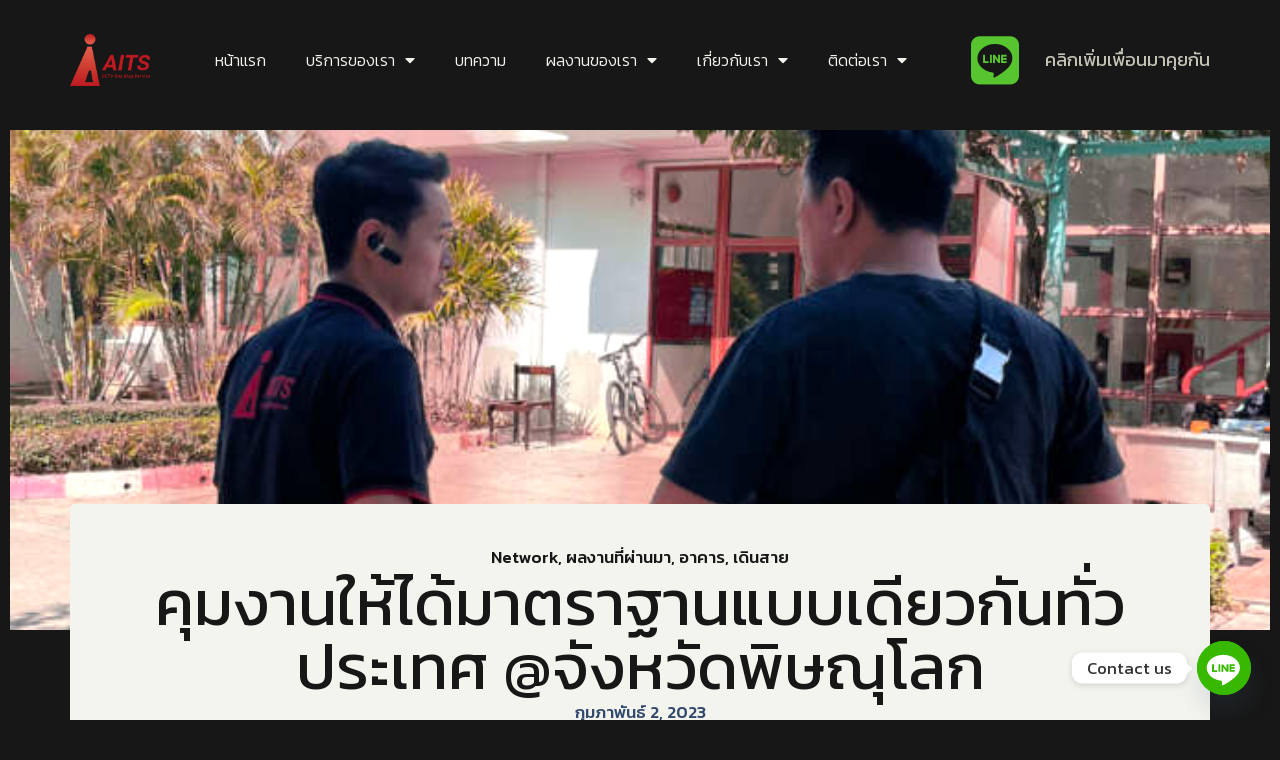

--- FILE ---
content_type: text/html; charset=UTF-8
request_url: https://aitscctv.com/qualtity-control-cctv-thailand/
body_size: 36217
content:
<!doctype html>
<html lang="th" class="no-js" itemtype="https://schema.org/Blog" itemscope>
<head>
	<meta charset="UTF-8">
	<meta name="viewport" content="width=device-width, initial-scale=1, minimum-scale=1">
	<meta name='robots' content='index, follow, max-image-preview:large, max-snippet:-1, max-video-preview:-1' />
<link rel="canonical" href="https://aitscctv.com/qualtity-control-cctv-thailand/">
<meta property="og:title" content="คุมงานให้ได้มาตราฐานแบบเดียวกันทั่วประเทศ @จังหวัดพิษณุโลก - AITSCCTV">
<meta property="og:type" content="article">
<meta property="og:image" content="https://aitscctv.com/wp-content/uploads/2023/02/0-scaled.jpg">
<meta property="og:image:width" content="1707">
<meta property="og:image:height" content="2560">
<meta property="og:url" content="https://aitscctv.com/qualtity-control-cctv-thailand/">
<meta property="og:locale" content="th">
<meta property="og:site_name" content="AITSCCTV">
<meta property="article:published_time" content="2023-02-02T05:13:49+00:00">
<meta property="article:modified_time" content="2025-11-22T17:41:19+00:00">
<meta property="og:updated_time" content="2025-11-22T17:41:19+00:00">
<meta property="article:section" content="Network">
<meta name="twitter:card" content="summary_large_image">
<meta name="twitter:image" content="https://aitscctv.com/wp-content/uploads/2023/02/0-scaled.jpg">

	<!-- This site is optimized with the Yoast SEO plugin v20.5 - https://yoast.com/wordpress/plugins/seo/ -->
	<title>คุมงานให้ได้มาตราฐานแบบเดียวกันทั่วประเทศ @จังหวัดพิษณุโลก - AITSCCTV</title><link rel="preload" as="style" href="https://fonts.googleapis.com/css?family=Kanit%3A100%2C100italic%2C200%2C200italic%2C300%2C300italic%2C400%2C400italic%2C500%2C500italic%2C600%2C600italic%2C700%2C700italic%2C800%2C800italic%2C900%2C900italic%7CPoppins%3A100%2C100italic%2C200%2C200italic%2C300%2C300italic%2C400%2C400italic%2C500%2C500italic%2C600%2C600italic%2C700%2C700italic%2C800%2C800italic%2C900%2C900italic&#038;display=swap" /><link rel="stylesheet" href="https://fonts.googleapis.com/css?family=Kanit%3A100%2C100italic%2C200%2C200italic%2C300%2C300italic%2C400%2C400italic%2C500%2C500italic%2C600%2C600italic%2C700%2C700italic%2C800%2C800italic%2C900%2C900italic%7CPoppins%3A100%2C100italic%2C200%2C200italic%2C300%2C300italic%2C400%2C400italic%2C500%2C500italic%2C600%2C600italic%2C700%2C700italic%2C800%2C800italic%2C900%2C900italic&#038;display=swap" media="print" onload="this.media='all'" /><noscript><link rel="stylesheet" href="https://fonts.googleapis.com/css?family=Kanit%3A100%2C100italic%2C200%2C200italic%2C300%2C300italic%2C400%2C400italic%2C500%2C500italic%2C600%2C600italic%2C700%2C700italic%2C800%2C800italic%2C900%2C900italic%7CPoppins%3A100%2C100italic%2C200%2C200italic%2C300%2C300italic%2C400%2C400italic%2C500%2C500italic%2C600%2C600italic%2C700%2C700italic%2C800%2C800italic%2C900%2C900italic&#038;display=swap" /></noscript>
	<meta name="description" content="เนื่องจากเรามีทีมงานคุมงานอยู่ทั่วประเทศ โดยติดตต่อเราได้จากส่วนกลางซึ่งบริษัทเราจะมีผู้แเพื่อที่จะให้งานเป็นมาตรตาฐานเดียวกันทั่วประเทศ" />
	<link rel="canonical" href="https://aitscctv.com/qualtity-control-cctv-thailand/" />
	<meta property="og:locale" content="th_TH" />
	<meta property="og:type" content="article" />
	<meta property="og:title" content="คุมงานให้ได้มาตราฐานแบบเดียวกันทั่วประเทศ @จังหวัดพิษณุโลก - AITSCCTV" />
	<meta property="og:description" content="เนื่องจากเรามีทีมงานคุมงานอยู่ทั่วประเทศ โดยติดตต่อเราได้จากส่วนกลางซึ่งบริษัทเราจะมีผู้แเพื่อที่จะให้งานเป็นมาตรตาฐานเดียวกันทั่วประเทศ" />
	<meta property="og:url" content="https://aitscctv.com/qualtity-control-cctv-thailand/" />
	<meta property="og:site_name" content="AITSCCTV" />
	<meta property="article:published_time" content="2023-02-02T05:13:49+00:00" />
	<meta property="article:modified_time" content="2025-11-22T17:41:19+00:00" />
	<meta property="og:image" content="https://aitscctv.com/wp-content/uploads/2023/02/0-scaled.jpg" />
	<meta property="og:image:width" content="1707" />
	<meta property="og:image:height" content="2560" />
	<meta property="og:image:type" content="image/jpeg" />
	<meta name="author" content="Matzumoto" />
	<meta name="twitter:card" content="summary_large_image" />
	<meta name="twitter:label1" content="Written by" />
	<meta name="twitter:data1" content="Matzumoto" />
	<meta name="twitter:label2" content="Est. reading time" />
	<meta name="twitter:data2" content="1 นาที" />
	<script type="application/ld+json" class="yoast-schema-graph">{"@context":"https://schema.org","@graph":[{"@type":"Article","@id":"https://aitscctv.com/qualtity-control-cctv-thailand/#article","isPartOf":{"@id":"https://aitscctv.com/qualtity-control-cctv-thailand/"},"author":{"name":"Matzumoto","@id":"https://aitscctv.com/#/schema/person/5ee9420312236cdf8de06a061e6cf2de"},"headline":"คุมงานให้ได้มาตราฐานแบบเดียวกันทั่วประเทศ @จังหวัดพิษณุโลก","datePublished":"2023-02-02T05:13:49+00:00","dateModified":"2025-11-22T17:41:19+00:00","mainEntityOfPage":{"@id":"https://aitscctv.com/qualtity-control-cctv-thailand/"},"wordCount":78,"commentCount":0,"publisher":{"@id":"https://aitscctv.com/#organization"},"image":{"@id":"https://aitscctv.com/qualtity-control-cctv-thailand/#primaryimage"},"thumbnailUrl":"https://aitscctv.com/wp-content/uploads/2023/02/0-scaled.jpg","articleSection":["Network","ผลงานที่ผ่านมา","อาคาร","เดินสาย"],"inLanguage":"th","potentialAction":[{"@type":"CommentAction","name":"Comment","target":["https://aitscctv.com/qualtity-control-cctv-thailand/#respond"]}]},{"@type":"WebPage","@id":"https://aitscctv.com/qualtity-control-cctv-thailand/","url":"https://aitscctv.com/qualtity-control-cctv-thailand/","name":"คุมงานให้ได้มาตราฐานแบบเดียวกันทั่วประเทศ @จังหวัดพิษณุโลก - AITSCCTV","isPartOf":{"@id":"https://aitscctv.com/#website"},"primaryImageOfPage":{"@id":"https://aitscctv.com/qualtity-control-cctv-thailand/#primaryimage"},"image":{"@id":"https://aitscctv.com/qualtity-control-cctv-thailand/#primaryimage"},"thumbnailUrl":"https://aitscctv.com/wp-content/uploads/2023/02/0-scaled.jpg","datePublished":"2023-02-02T05:13:49+00:00","dateModified":"2025-11-22T17:41:19+00:00","description":"เนื่องจากเรามีทีมงานคุมงานอยู่ทั่วประเทศ โดยติดตต่อเราได้จากส่วนกลางซึ่งบริษัทเราจะมีผู้แเพื่อที่จะให้งานเป็นมาตรตาฐานเดียวกันทั่วประเทศ","breadcrumb":{"@id":"https://aitscctv.com/qualtity-control-cctv-thailand/#breadcrumb"},"inLanguage":"th","potentialAction":[{"@type":"ReadAction","target":["https://aitscctv.com/qualtity-control-cctv-thailand/"]}]},{"@type":"ImageObject","inLanguage":"th","@id":"https://aitscctv.com/qualtity-control-cctv-thailand/#primaryimage","url":"https://aitscctv.com/wp-content/uploads/2023/02/0-scaled.jpg","contentUrl":"https://aitscctv.com/wp-content/uploads/2023/02/0-scaled.jpg","width":1707,"height":2560},{"@type":"BreadcrumbList","@id":"https://aitscctv.com/qualtity-control-cctv-thailand/#breadcrumb","itemListElement":[{"@type":"ListItem","position":1,"name":"Home","item":"https://aitscctv.com/"},{"@type":"ListItem","position":2,"name":"บทความ","item":"https://aitscctv.com/blog/"},{"@type":"ListItem","position":3,"name":"คุมงานให้ได้มาตราฐานแบบเดียวกันทั่วประเทศ @จังหวัดพิษณุโลก"}]},{"@type":"WebSite","@id":"https://aitscctv.com/#website","url":"https://aitscctv.com/","name":"AITSCCTV","description":"Let AITS Set Standard","publisher":{"@id":"https://aitscctv.com/#organization"},"potentialAction":[{"@type":"SearchAction","target":{"@type":"EntryPoint","urlTemplate":"https://aitscctv.com/?s={search_term_string}"},"query-input":"required name=search_term_string"}],"inLanguage":"th"},{"@type":"Organization","@id":"https://aitscctv.com/#organization","name":"AITSCCTV","url":"https://aitscctv.com/","logo":{"@type":"ImageObject","inLanguage":"th","@id":"https://aitscctv.com/#/schema/logo/image/","url":"https://aitscctv.com/wp-content/uploads/2020/12/cropped-cropped-Logo-AITS-1.png","contentUrl":"https://aitscctv.com/wp-content/uploads/2020/12/cropped-cropped-Logo-AITS-1.png","width":921,"height":608,"caption":"AITSCCTV"},"image":{"@id":"https://aitscctv.com/#/schema/logo/image/"}},{"@type":"Person","@id":"https://aitscctv.com/#/schema/person/5ee9420312236cdf8de06a061e6cf2de","name":"Matzumoto","image":{"@type":"ImageObject","inLanguage":"th","@id":"https://aitscctv.com/#/schema/person/image/","url":"https://secure.gravatar.com/avatar/b9adaa1aeb9000b6b1f53b415ba153c98c8d2a4c57b5d1ebc63874afa155cd77?s=96&d=mm&r=g","contentUrl":"https://secure.gravatar.com/avatar/b9adaa1aeb9000b6b1f53b415ba153c98c8d2a4c57b5d1ebc63874afa155cd77?s=96&d=mm&r=g","caption":"Matzumoto"},"sameAs":["http://aitscctv.com"],"url":"https://aitscctv.com/author/matzumoto/"}]}</script>
	<!-- / Yoast SEO plugin. -->


<link rel='dns-prefetch' href='//maps.google.com' />
<link href='https://fonts.gstatic.com' crossorigin rel='preconnect' />
<link rel="alternate" type="application/rss+xml" title="AITSCCTV &raquo; ฟีด" href="https://aitscctv.com/feed/" />
<link rel="alternate" type="application/rss+xml" title="AITSCCTV &raquo; ฟีดความเห็น" href="https://aitscctv.com/comments/feed/" />
			<script>document.documentElement.classList.remove( 'no-js' );</script>
			<link rel="alternate" type="application/rss+xml" title="AITSCCTV &raquo; คุมงานให้ได้มาตราฐานแบบเดียวกันทั่วประเทศ @จังหวัดพิษณุโลก ฟีดความเห็น" href="https://aitscctv.com/qualtity-control-cctv-thailand/feed/" />
<link rel="alternate" title="oEmbed (JSON)" type="application/json+oembed" href="https://aitscctv.com/wp-json/oembed/1.0/embed?url=https%3A%2F%2Faitscctv.com%2Fqualtity-control-cctv-thailand%2F" />
<link rel="alternate" title="oEmbed (XML)" type="text/xml+oembed" href="https://aitscctv.com/wp-json/oembed/1.0/embed?url=https%3A%2F%2Faitscctv.com%2Fqualtity-control-cctv-thailand%2F&#038;format=xml" />
<style id='wp-img-auto-sizes-contain-inline-css'>
img:is([sizes=auto i],[sizes^="auto," i]){contain-intrinsic-size:3000px 1500px}
/*# sourceURL=wp-img-auto-sizes-contain-inline-css */
</style>
<style id='wp-emoji-styles-inline-css'>

	img.wp-smiley, img.emoji {
		display: inline !important;
		border: none !important;
		box-shadow: none !important;
		height: 1em !important;
		width: 1em !important;
		margin: 0 0.07em !important;
		vertical-align: -0.1em !important;
		background: none !important;
		padding: 0 !important;
	}
/*# sourceURL=wp-emoji-styles-inline-css */
</style>
<link rel='stylesheet' id='wp-block-library-css' href='https://aitscctv.com/wp-includes/css/dist/block-library/style.min.css?ver=6.9' media='all' />
<style id='global-styles-inline-css'>
:root{--wp--preset--aspect-ratio--square: 1;--wp--preset--aspect-ratio--4-3: 4/3;--wp--preset--aspect-ratio--3-4: 3/4;--wp--preset--aspect-ratio--3-2: 3/2;--wp--preset--aspect-ratio--2-3: 2/3;--wp--preset--aspect-ratio--16-9: 16/9;--wp--preset--aspect-ratio--9-16: 9/16;--wp--preset--color--black: #000000;--wp--preset--color--cyan-bluish-gray: #abb8c3;--wp--preset--color--white: #ffffff;--wp--preset--color--pale-pink: #f78da7;--wp--preset--color--vivid-red: #cf2e2e;--wp--preset--color--luminous-vivid-orange: #ff6900;--wp--preset--color--luminous-vivid-amber: #fcb900;--wp--preset--color--light-green-cyan: #7bdcb5;--wp--preset--color--vivid-green-cyan: #00d084;--wp--preset--color--pale-cyan-blue: #8ed1fc;--wp--preset--color--vivid-cyan-blue: #0693e3;--wp--preset--color--vivid-purple: #9b51e0;--wp--preset--color--theme-palette-1: #2B6CB0;--wp--preset--color--theme-palette-2: #215387;--wp--preset--color--theme-palette-3: #1A202C;--wp--preset--color--theme-palette-4: #2D3748;--wp--preset--color--theme-palette-5: #4A5568;--wp--preset--color--theme-palette-6: #718096;--wp--preset--color--theme-palette-7: #EDF2F7;--wp--preset--color--theme-palette-8: #F7FAFC;--wp--preset--color--theme-palette-9: #ffffff;--wp--preset--gradient--vivid-cyan-blue-to-vivid-purple: linear-gradient(135deg,rgb(6,147,227) 0%,rgb(155,81,224) 100%);--wp--preset--gradient--light-green-cyan-to-vivid-green-cyan: linear-gradient(135deg,rgb(122,220,180) 0%,rgb(0,208,130) 100%);--wp--preset--gradient--luminous-vivid-amber-to-luminous-vivid-orange: linear-gradient(135deg,rgb(252,185,0) 0%,rgb(255,105,0) 100%);--wp--preset--gradient--luminous-vivid-orange-to-vivid-red: linear-gradient(135deg,rgb(255,105,0) 0%,rgb(207,46,46) 100%);--wp--preset--gradient--very-light-gray-to-cyan-bluish-gray: linear-gradient(135deg,rgb(238,238,238) 0%,rgb(169,184,195) 100%);--wp--preset--gradient--cool-to-warm-spectrum: linear-gradient(135deg,rgb(74,234,220) 0%,rgb(151,120,209) 20%,rgb(207,42,186) 40%,rgb(238,44,130) 60%,rgb(251,105,98) 80%,rgb(254,248,76) 100%);--wp--preset--gradient--blush-light-purple: linear-gradient(135deg,rgb(255,206,236) 0%,rgb(152,150,240) 100%);--wp--preset--gradient--blush-bordeaux: linear-gradient(135deg,rgb(254,205,165) 0%,rgb(254,45,45) 50%,rgb(107,0,62) 100%);--wp--preset--gradient--luminous-dusk: linear-gradient(135deg,rgb(255,203,112) 0%,rgb(199,81,192) 50%,rgb(65,88,208) 100%);--wp--preset--gradient--pale-ocean: linear-gradient(135deg,rgb(255,245,203) 0%,rgb(182,227,212) 50%,rgb(51,167,181) 100%);--wp--preset--gradient--electric-grass: linear-gradient(135deg,rgb(202,248,128) 0%,rgb(113,206,126) 100%);--wp--preset--gradient--midnight: linear-gradient(135deg,rgb(2,3,129) 0%,rgb(40,116,252) 100%);--wp--preset--font-size--small: 14px;--wp--preset--font-size--medium: 24px;--wp--preset--font-size--large: 32px;--wp--preset--font-size--x-large: 42px;--wp--preset--font-size--larger: 40px;--wp--preset--spacing--20: 0.44rem;--wp--preset--spacing--30: 0.67rem;--wp--preset--spacing--40: 1rem;--wp--preset--spacing--50: 1.5rem;--wp--preset--spacing--60: 2.25rem;--wp--preset--spacing--70: 3.38rem;--wp--preset--spacing--80: 5.06rem;--wp--preset--shadow--natural: 6px 6px 9px rgba(0, 0, 0, 0.2);--wp--preset--shadow--deep: 12px 12px 50px rgba(0, 0, 0, 0.4);--wp--preset--shadow--sharp: 6px 6px 0px rgba(0, 0, 0, 0.2);--wp--preset--shadow--outlined: 6px 6px 0px -3px rgb(255, 255, 255), 6px 6px rgb(0, 0, 0);--wp--preset--shadow--crisp: 6px 6px 0px rgb(0, 0, 0);}:where(.is-layout-flex){gap: 0.5em;}:where(.is-layout-grid){gap: 0.5em;}body .is-layout-flex{display: flex;}.is-layout-flex{flex-wrap: wrap;align-items: center;}.is-layout-flex > :is(*, div){margin: 0;}body .is-layout-grid{display: grid;}.is-layout-grid > :is(*, div){margin: 0;}:where(.wp-block-columns.is-layout-flex){gap: 2em;}:where(.wp-block-columns.is-layout-grid){gap: 2em;}:where(.wp-block-post-template.is-layout-flex){gap: 1.25em;}:where(.wp-block-post-template.is-layout-grid){gap: 1.25em;}.has-black-color{color: var(--wp--preset--color--black) !important;}.has-cyan-bluish-gray-color{color: var(--wp--preset--color--cyan-bluish-gray) !important;}.has-white-color{color: var(--wp--preset--color--white) !important;}.has-pale-pink-color{color: var(--wp--preset--color--pale-pink) !important;}.has-vivid-red-color{color: var(--wp--preset--color--vivid-red) !important;}.has-luminous-vivid-orange-color{color: var(--wp--preset--color--luminous-vivid-orange) !important;}.has-luminous-vivid-amber-color{color: var(--wp--preset--color--luminous-vivid-amber) !important;}.has-light-green-cyan-color{color: var(--wp--preset--color--light-green-cyan) !important;}.has-vivid-green-cyan-color{color: var(--wp--preset--color--vivid-green-cyan) !important;}.has-pale-cyan-blue-color{color: var(--wp--preset--color--pale-cyan-blue) !important;}.has-vivid-cyan-blue-color{color: var(--wp--preset--color--vivid-cyan-blue) !important;}.has-vivid-purple-color{color: var(--wp--preset--color--vivid-purple) !important;}.has-black-background-color{background-color: var(--wp--preset--color--black) !important;}.has-cyan-bluish-gray-background-color{background-color: var(--wp--preset--color--cyan-bluish-gray) !important;}.has-white-background-color{background-color: var(--wp--preset--color--white) !important;}.has-pale-pink-background-color{background-color: var(--wp--preset--color--pale-pink) !important;}.has-vivid-red-background-color{background-color: var(--wp--preset--color--vivid-red) !important;}.has-luminous-vivid-orange-background-color{background-color: var(--wp--preset--color--luminous-vivid-orange) !important;}.has-luminous-vivid-amber-background-color{background-color: var(--wp--preset--color--luminous-vivid-amber) !important;}.has-light-green-cyan-background-color{background-color: var(--wp--preset--color--light-green-cyan) !important;}.has-vivid-green-cyan-background-color{background-color: var(--wp--preset--color--vivid-green-cyan) !important;}.has-pale-cyan-blue-background-color{background-color: var(--wp--preset--color--pale-cyan-blue) !important;}.has-vivid-cyan-blue-background-color{background-color: var(--wp--preset--color--vivid-cyan-blue) !important;}.has-vivid-purple-background-color{background-color: var(--wp--preset--color--vivid-purple) !important;}.has-black-border-color{border-color: var(--wp--preset--color--black) !important;}.has-cyan-bluish-gray-border-color{border-color: var(--wp--preset--color--cyan-bluish-gray) !important;}.has-white-border-color{border-color: var(--wp--preset--color--white) !important;}.has-pale-pink-border-color{border-color: var(--wp--preset--color--pale-pink) !important;}.has-vivid-red-border-color{border-color: var(--wp--preset--color--vivid-red) !important;}.has-luminous-vivid-orange-border-color{border-color: var(--wp--preset--color--luminous-vivid-orange) !important;}.has-luminous-vivid-amber-border-color{border-color: var(--wp--preset--color--luminous-vivid-amber) !important;}.has-light-green-cyan-border-color{border-color: var(--wp--preset--color--light-green-cyan) !important;}.has-vivid-green-cyan-border-color{border-color: var(--wp--preset--color--vivid-green-cyan) !important;}.has-pale-cyan-blue-border-color{border-color: var(--wp--preset--color--pale-cyan-blue) !important;}.has-vivid-cyan-blue-border-color{border-color: var(--wp--preset--color--vivid-cyan-blue) !important;}.has-vivid-purple-border-color{border-color: var(--wp--preset--color--vivid-purple) !important;}.has-vivid-cyan-blue-to-vivid-purple-gradient-background{background: var(--wp--preset--gradient--vivid-cyan-blue-to-vivid-purple) !important;}.has-light-green-cyan-to-vivid-green-cyan-gradient-background{background: var(--wp--preset--gradient--light-green-cyan-to-vivid-green-cyan) !important;}.has-luminous-vivid-amber-to-luminous-vivid-orange-gradient-background{background: var(--wp--preset--gradient--luminous-vivid-amber-to-luminous-vivid-orange) !important;}.has-luminous-vivid-orange-to-vivid-red-gradient-background{background: var(--wp--preset--gradient--luminous-vivid-orange-to-vivid-red) !important;}.has-very-light-gray-to-cyan-bluish-gray-gradient-background{background: var(--wp--preset--gradient--very-light-gray-to-cyan-bluish-gray) !important;}.has-cool-to-warm-spectrum-gradient-background{background: var(--wp--preset--gradient--cool-to-warm-spectrum) !important;}.has-blush-light-purple-gradient-background{background: var(--wp--preset--gradient--blush-light-purple) !important;}.has-blush-bordeaux-gradient-background{background: var(--wp--preset--gradient--blush-bordeaux) !important;}.has-luminous-dusk-gradient-background{background: var(--wp--preset--gradient--luminous-dusk) !important;}.has-pale-ocean-gradient-background{background: var(--wp--preset--gradient--pale-ocean) !important;}.has-electric-grass-gradient-background{background: var(--wp--preset--gradient--electric-grass) !important;}.has-midnight-gradient-background{background: var(--wp--preset--gradient--midnight) !important;}.has-small-font-size{font-size: var(--wp--preset--font-size--small) !important;}.has-medium-font-size{font-size: var(--wp--preset--font-size--medium) !important;}.has-large-font-size{font-size: var(--wp--preset--font-size--large) !important;}.has-x-large-font-size{font-size: var(--wp--preset--font-size--x-large) !important;}
/*# sourceURL=global-styles-inline-css */
</style>

<style id='classic-theme-styles-inline-css'>
/*! This file is auto-generated */
.wp-block-button__link{color:#fff;background-color:#32373c;border-radius:9999px;box-shadow:none;text-decoration:none;padding:calc(.667em + 2px) calc(1.333em + 2px);font-size:1.125em}.wp-block-file__button{background:#32373c;color:#fff;text-decoration:none}
/*# sourceURL=/wp-includes/css/classic-themes.min.css */
</style>
<link rel='stylesheet' id='fontawesome-css' href='https://aitscctv.com/wp-content/plugins/wp-google-maps/css/font-awesome.min.css?ver=6.9' media='all' />
<link rel='stylesheet' id='fontawesome-polyfill-css' href='https://aitscctv.com/wp-content/plugins/wp-google-maps/css/polyfill/fa-5to4.css?ver=6.9' media='all' />
<link rel='stylesheet' id='wpgmza-common-css' href='https://aitscctv.com/wp-content/plugins/wp-google-maps/css/common.css?ver=9.0.22+pro-8.1.20' media='all' />
<link rel='stylesheet' id='remodal-css' href='https://aitscctv.com/wp-content/plugins/wp-google-maps/lib/remodal.css?ver=6.9' media='all' />
<link rel='stylesheet' id='remodal-default-theme-css' href='https://aitscctv.com/wp-content/plugins/wp-google-maps/lib/remodal-default-theme.css?ver=6.9' media='all' />
<link rel='stylesheet' id='datatables-css' href='https://aitscctv.com/wp-content/plugins/wp-google-maps/css/jquery.dataTables.min.css?ver=6.9' media='all' />
<link rel='stylesheet' id='wpgmza-ui-legacy-css' href='https://aitscctv.com/wp-content/plugins/wp-google-maps/css/styles/legacy.css?ver=9.0.22+pro-8.1.20' media='all' />
<link rel='stylesheet' id='wpgmza-gutenberg-integration-css' href='https://aitscctv.com/wp-content/plugins/wp-google-maps/css/gutenberg.css?ver=9.0.22+pro-8.1.20' media='all' />
<link rel='stylesheet' id='dashicons-css' href='https://aitscctv.com/wp-includes/css/dashicons.min.css?ver=6.9' media='all' />
<link rel='stylesheet' id='jet-engine-frontend-css' href='https://aitscctv.com/wp-content/plugins/jet-engine/assets/css/frontend.css?ver=3.1.4' media='all' />
<link rel='stylesheet' id='kadence-global-css' href='https://aitscctv.com/wp-content/themes/kadence/assets/css/global.min.css?ver=1.1.35' media='all' />
<style id='kadence-global-inline-css'>
/* Kadence Base CSS */
:root{--global-palette1:#2B6CB0;--global-palette2:#215387;--global-palette3:#1A202C;--global-palette4:#2D3748;--global-palette5:#4A5568;--global-palette6:#718096;--global-palette7:#EDF2F7;--global-palette8:#F7FAFC;--global-palette9:#ffffff;--global-palette9rgb:255, 255, 255;--global-palette-highlight:var(--global-palette1);--global-palette-highlight-alt:var(--global-palette2);--global-palette-highlight-alt2:var(--global-palette9);--global-palette-btn-bg:var(--global-palette1);--global-palette-btn-bg-hover:var(--global-palette2);--global-palette-btn:var(--global-palette9);--global-palette-btn-hover:var(--global-palette9);--global-body-font-family:-apple-system,BlinkMacSystemFont,"Segoe UI",Roboto,Oxygen-Sans,Ubuntu,Cantarell,"Helvetica Neue",sans-serif, "Apple Color Emoji", "Segoe UI Emoji", "Segoe UI Symbol";--global-heading-font-family:inherit;--global-primary-nav-font-family:inherit;--global-fallback-font:sans-serif;--global-display-fallback-font:sans-serif;--global-content-width:1290px;--global-content-narrow-width:842px;--global-content-edge-padding:1.5rem;--global-calc-content-width:calc(1290px - var(--global-content-edge-padding) - var(--global-content-edge-padding) );}.wp-site-blocks{--global-vw:calc( 100vw - ( 0.5 * var(--scrollbar-offset)));}:root body.kadence-elementor-colors{--e-global-color-kadence1:var(--global-palette1);--e-global-color-kadence2:var(--global-palette2);--e-global-color-kadence3:var(--global-palette3);--e-global-color-kadence4:var(--global-palette4);--e-global-color-kadence5:var(--global-palette5);--e-global-color-kadence6:var(--global-palette6);--e-global-color-kadence7:var(--global-palette7);--e-global-color-kadence8:var(--global-palette8);--e-global-color-kadence9:var(--global-palette9);}:root .has-theme-palette-1-background-color{background-color:var(--global-palette1);}:root .has-theme-palette-1-color{color:var(--global-palette1);}:root .has-theme-palette-2-background-color{background-color:var(--global-palette2);}:root .has-theme-palette-2-color{color:var(--global-palette2);}:root .has-theme-palette-3-background-color{background-color:var(--global-palette3);}:root .has-theme-palette-3-color{color:var(--global-palette3);}:root .has-theme-palette-4-background-color{background-color:var(--global-palette4);}:root .has-theme-palette-4-color{color:var(--global-palette4);}:root .has-theme-palette-5-background-color{background-color:var(--global-palette5);}:root .has-theme-palette-5-color{color:var(--global-palette5);}:root .has-theme-palette-6-background-color{background-color:var(--global-palette6);}:root .has-theme-palette-6-color{color:var(--global-palette6);}:root .has-theme-palette-7-background-color{background-color:var(--global-palette7);}:root .has-theme-palette-7-color{color:var(--global-palette7);}:root .has-theme-palette-8-background-color{background-color:var(--global-palette8);}:root .has-theme-palette-8-color{color:var(--global-palette8);}:root .has-theme-palette-9-background-color{background-color:var(--global-palette9);}:root .has-theme-palette-9-color{color:var(--global-palette9);}:root .has-theme-palette1-background-color{background-color:var(--global-palette1);}:root .has-theme-palette1-color{color:var(--global-palette1);}:root .has-theme-palette2-background-color{background-color:var(--global-palette2);}:root .has-theme-palette2-color{color:var(--global-palette2);}:root .has-theme-palette3-background-color{background-color:var(--global-palette3);}:root .has-theme-palette3-color{color:var(--global-palette3);}:root .has-theme-palette4-background-color{background-color:var(--global-palette4);}:root .has-theme-palette4-color{color:var(--global-palette4);}:root .has-theme-palette5-background-color{background-color:var(--global-palette5);}:root .has-theme-palette5-color{color:var(--global-palette5);}:root .has-theme-palette6-background-color{background-color:var(--global-palette6);}:root .has-theme-palette6-color{color:var(--global-palette6);}:root .has-theme-palette7-background-color{background-color:var(--global-palette7);}:root .has-theme-palette7-color{color:var(--global-palette7);}:root .has-theme-palette8-background-color{background-color:var(--global-palette8);}:root .has-theme-palette8-color{color:var(--global-palette8);}:root .has-theme-palette9-background-color{background-color:var(--global-palette9);}:root .has-theme-palette9-color{color:var(--global-palette9);}body{background:var(--global-palette8);}body, input, select, optgroup, textarea{font-weight:400;font-size:17px;line-height:1.6;font-family:var(--global-body-font-family);color:var(--global-palette4);}.content-bg, body.content-style-unboxed .site{background:var(--global-palette9);}h1,h2,h3,h4,h5,h6{font-family:var(--global-heading-font-family);}h1{font-weight:700;font-size:32px;line-height:1.5;color:var(--global-palette3);}h2{font-weight:700;font-size:28px;line-height:1.5;color:var(--global-palette3);}h3{font-weight:700;font-size:24px;line-height:1.5;color:var(--global-palette3);}h4{font-weight:700;font-size:22px;line-height:1.5;color:var(--global-palette4);}h5{font-weight:700;font-size:20px;line-height:1.5;color:var(--global-palette4);}h6{font-weight:700;font-size:18px;line-height:1.5;color:var(--global-palette5);}.entry-hero .kadence-breadcrumbs{max-width:1290px;}.site-container, .site-header-row-layout-contained, .site-footer-row-layout-contained, .entry-hero-layout-contained, .comments-area, .alignfull > .wp-block-cover__inner-container, .alignwide > .wp-block-cover__inner-container{max-width:var(--global-content-width);}.content-width-narrow .content-container.site-container, .content-width-narrow .hero-container.site-container{max-width:var(--global-content-narrow-width);}@media all and (min-width: 1520px){.wp-site-blocks .content-container  .alignwide{margin-left:-115px;margin-right:-115px;width:unset;max-width:unset;}}@media all and (min-width: 1102px){.content-width-narrow .wp-site-blocks .content-container .alignwide{margin-left:-130px;margin-right:-130px;width:unset;max-width:unset;}}.content-style-boxed .wp-site-blocks .entry-content .alignwide{margin-left:-2rem;margin-right:-2rem;}@media all and (max-width: 1024px){.content-style-boxed .wp-site-blocks .entry-content .alignwide{margin-left:-2rem;margin-right:-2rem;}}@media all and (max-width: 767px){.content-style-boxed .wp-site-blocks .entry-content .alignwide{margin-left:-1.5rem;margin-right:-1.5rem;}}.content-area{margin-top:5rem;margin-bottom:5rem;}@media all and (max-width: 1024px){.content-area{margin-top:3rem;margin-bottom:3rem;}}@media all and (max-width: 767px){.content-area{margin-top:2rem;margin-bottom:2rem;}}.entry-content-wrap{padding:2rem;}@media all and (max-width: 1024px){.entry-content-wrap{padding:2rem;}}@media all and (max-width: 767px){.entry-content-wrap{padding:1.5rem;}}.entry.single-entry{box-shadow:0px 15px 15px -10px rgba(0,0,0,0.05);}.entry.loop-entry{box-shadow:0px 15px 15px -10px rgba(0,0,0,0.05);}.loop-entry .entry-content-wrap{padding:2rem;}@media all and (max-width: 1024px){.loop-entry .entry-content-wrap{padding:2rem;}}@media all and (max-width: 767px){.loop-entry .entry-content-wrap{padding:1.5rem;}}.primary-sidebar.widget-area .widget{margin-bottom:1.5em;color:var(--global-palette4);}.primary-sidebar.widget-area .widget-title{font-weight:700;font-size:20px;line-height:1.5;color:var(--global-palette3);}button, .button, .wp-block-button__link, input[type="button"], input[type="reset"], input[type="submit"], .fl-button, .elementor-button-wrapper .elementor-button{box-shadow:0px 0px 0px -7px rgba(0,0,0,0);}button:hover, button:focus, button:active, .button:hover, .button:focus, .button:active, .wp-block-button__link:hover, .wp-block-button__link:focus, .wp-block-button__link:active, input[type="button"]:hover, input[type="button"]:focus, input[type="button"]:active, input[type="reset"]:hover, input[type="reset"]:focus, input[type="reset"]:active, input[type="submit"]:hover, input[type="submit"]:focus, input[type="submit"]:active, .elementor-button-wrapper .elementor-button:hover, .elementor-button-wrapper .elementor-button:focus, .elementor-button-wrapper .elementor-button:active{box-shadow:0px 15px 25px -7px rgba(0,0,0,0.1);}@media all and (min-width: 1025px){.transparent-header .entry-hero .entry-hero-container-inner{padding-top:80px;}}@media all and (max-width: 1024px){.mobile-transparent-header .entry-hero .entry-hero-container-inner{padding-top:80px;}}@media all and (max-width: 767px){.mobile-transparent-header .entry-hero .entry-hero-container-inner{padding-top:80px;}}.site-middle-footer-inner-wrap{padding-top:30px;padding-bottom:30px;grid-column-gap:30px;grid-row-gap:30px;}.site-middle-footer-inner-wrap .widget{margin-bottom:30px;}.site-middle-footer-inner-wrap .site-footer-section:not(:last-child):after{right:calc(-30px / 2);}.site-top-footer-inner-wrap{padding-top:30px;padding-bottom:30px;grid-column-gap:30px;grid-row-gap:30px;}.site-top-footer-inner-wrap .widget{margin-bottom:30px;}.site-top-footer-inner-wrap .site-footer-section:not(:last-child):after{right:calc(-30px / 2);}.site-bottom-footer-inner-wrap{padding-top:30px;padding-bottom:30px;grid-column-gap:30px;}.site-bottom-footer-inner-wrap .widget{margin-bottom:30px;}.site-bottom-footer-inner-wrap .site-footer-section:not(:last-child):after{right:calc(-30px / 2);}.footer-social-wrap .footer-social-inner-wrap{font-size:1em;gap:0.3em;}.site-footer .site-footer-wrap .site-footer-section .footer-social-wrap .footer-social-inner-wrap .social-button{border:2px none transparent;border-radius:3px;}#colophon .footer-navigation .footer-menu-container > ul > li > a{padding-left:calc(1.2em / 2);padding-right:calc(1.2em / 2);padding-top:calc(0.6em / 2);padding-bottom:calc(0.6em / 2);color:var(--global-palette5);}#colophon .footer-navigation .footer-menu-container > ul li a:hover{color:var(--global-palette-highlight);}#colophon .footer-navigation .footer-menu-container > ul li.current-menu-item > a{color:var(--global-palette3);}.entry-hero.page-hero-section .entry-header{min-height:200px;}.entry-hero.post-hero-section .entry-header{min-height:200px;}
/* Kadence Header CSS */
@media all and (max-width: 1024px){.mobile-transparent-header #masthead{position:absolute;left:0px;right:0px;z-index:100;}.kadence-scrollbar-fixer.mobile-transparent-header #masthead{right:var(--scrollbar-offset,0);}.mobile-transparent-header #masthead, .mobile-transparent-header .site-top-header-wrap .site-header-row-container-inner, .mobile-transparent-header .site-main-header-wrap .site-header-row-container-inner, .mobile-transparent-header .site-bottom-header-wrap .site-header-row-container-inner{background:transparent;}.site-header-row-tablet-layout-fullwidth, .site-header-row-tablet-layout-standard{padding:0px;}}@media all and (min-width: 1025px){.transparent-header #masthead{position:absolute;left:0px;right:0px;z-index:100;}.transparent-header.kadence-scrollbar-fixer #masthead{right:var(--scrollbar-offset,0);}.transparent-header #masthead, .transparent-header .site-top-header-wrap .site-header-row-container-inner, .transparent-header .site-main-header-wrap .site-header-row-container-inner, .transparent-header .site-bottom-header-wrap .site-header-row-container-inner{background:transparent;}}.site-branding a.brand img{max-width:200px;}.site-branding a.brand img.svg-logo-image{width:200px;}.site-branding{padding:0px 0px 0px 0px;}.site-branding .site-title{font-weight:700;font-size:26px;line-height:1.2;color:var(--global-palette3);}#masthead, #masthead .kadence-sticky-header.item-is-fixed:not(.item-at-start):not(.site-header-row-container):not(.site-main-header-wrap), #masthead .kadence-sticky-header.item-is-fixed:not(.item-at-start) > .site-header-row-container-inner{background:#ffffff;}.site-main-header-inner-wrap{min-height:80px;}.site-top-header-inner-wrap{min-height:0px;}.site-bottom-header-inner-wrap{min-height:0px;}.header-navigation[class*="header-navigation-style-underline"] .header-menu-container.primary-menu-container>ul>li>a:after{width:calc( 100% - 1.2em);}.main-navigation .primary-menu-container > ul > li.menu-item > a{padding-left:calc(1.2em / 2);padding-right:calc(1.2em / 2);padding-top:0.6em;padding-bottom:0.6em;color:var(--global-palette5);}.main-navigation .primary-menu-container > ul > li.menu-item > .dropdown-nav-special-toggle{right:calc(1.2em / 2);}.main-navigation .primary-menu-container > ul > li.menu-item > a:hover{color:var(--global-palette-highlight);}.main-navigation .primary-menu-container > ul > li.menu-item.current-menu-item > a{color:var(--global-palette3);}.header-navigation[class*="header-navigation-style-underline"] .header-menu-container.secondary-menu-container>ul>li>a:after{width:calc( 100% - 1.2em);}.secondary-navigation .secondary-menu-container > ul > li.menu-item > a{padding-left:calc(1.2em / 2);padding-right:calc(1.2em / 2);padding-top:0.6em;padding-bottom:0.6em;color:var(--global-palette5);}.secondary-navigation .primary-menu-container > ul > li.menu-item > .dropdown-nav-special-toggle{right:calc(1.2em / 2);}.secondary-navigation .secondary-menu-container > ul > li.menu-item > a:hover{color:var(--global-palette-highlight);}.secondary-navigation .secondary-menu-container > ul > li.menu-item.current-menu-item > a{color:var(--global-palette3);}.header-navigation .header-menu-container ul ul.sub-menu, .header-navigation .header-menu-container ul ul.submenu{background:var(--global-palette3);box-shadow:0px 2px 13px 0px rgba(0,0,0,0.1);}.header-navigation .header-menu-container ul ul li.menu-item, .header-menu-container ul.menu > li.kadence-menu-mega-enabled > ul > li.menu-item > a{border-bottom:1px solid rgba(255,255,255,0.1);}.header-navigation .header-menu-container ul ul li.menu-item > a{width:200px;padding-top:1em;padding-bottom:1em;color:var(--global-palette8);font-size:12px;}.header-navigation .header-menu-container ul ul li.menu-item > a:hover{color:var(--global-palette9);background:var(--global-palette4);}.header-navigation .header-menu-container ul ul li.menu-item.current-menu-item > a{color:var(--global-palette9);background:var(--global-palette4);}.mobile-toggle-open-container .menu-toggle-open{color:var(--global-palette5);padding:0.4em 0.6em 0.4em 0.6em;font-size:14px;}.mobile-toggle-open-container .menu-toggle-open.menu-toggle-style-bordered{border:1px solid currentColor;}.mobile-toggle-open-container .menu-toggle-open .menu-toggle-icon{font-size:20px;}.mobile-toggle-open-container .menu-toggle-open:hover, .mobile-toggle-open-container .menu-toggle-open:focus{color:var(--global-palette-highlight);}.mobile-navigation ul li{font-size:14px;}.mobile-navigation ul li a{padding-top:1em;padding-bottom:1em;}.mobile-navigation ul li > a, .mobile-navigation ul li.menu-item-has-children > .drawer-nav-drop-wrap{color:var(--global-palette8);}.mobile-navigation ul li.current-menu-item > a, .mobile-navigation ul li.current-menu-item.menu-item-has-children > .drawer-nav-drop-wrap{color:var(--global-palette-highlight);}.mobile-navigation ul li.menu-item-has-children .drawer-nav-drop-wrap, .mobile-navigation ul li:not(.menu-item-has-children) a{border-bottom:1px solid rgba(255,255,255,0.1);}.mobile-navigation:not(.drawer-navigation-parent-toggle-true) ul li.menu-item-has-children .drawer-nav-drop-wrap button{border-left:1px solid rgba(255,255,255,0.1);}#mobile-drawer .drawer-header .drawer-toggle{padding:0.6em 0.15em 0.6em 0.15em;font-size:24px;}#main-header .header-button{border:2px none transparent;box-shadow:0px 0px 0px -7px rgba(0,0,0,0);}#main-header .header-button:hover{box-shadow:0px 15px 25px -7px rgba(0,0,0,0.1);}.header-social-wrap .header-social-inner-wrap{font-size:1em;gap:0.3em;}.header-social-wrap .header-social-inner-wrap .social-button{border:2px none transparent;border-radius:3px;}.header-mobile-social-wrap .header-mobile-social-inner-wrap{font-size:1em;gap:0.3em;}.header-mobile-social-wrap .header-mobile-social-inner-wrap .social-button{border:2px none transparent;border-radius:3px;}.search-toggle-open-container .search-toggle-open{color:var(--global-palette5);}.search-toggle-open-container .search-toggle-open.search-toggle-style-bordered{border:1px solid currentColor;}.search-toggle-open-container .search-toggle-open .search-toggle-icon{font-size:1em;}.search-toggle-open-container .search-toggle-open:hover, .search-toggle-open-container .search-toggle-open:focus{color:var(--global-palette-highlight);}#search-drawer .drawer-inner{background:rgba(9, 12, 16, 0.97);}.mobile-header-button-wrap .mobile-header-button-inner-wrap .mobile-header-button{border:2px none transparent;box-shadow:0px 0px 0px -7px rgba(0,0,0,0);}.mobile-header-button-wrap .mobile-header-button-inner-wrap .mobile-header-button:hover{box-shadow:0px 15px 25px -7px rgba(0,0,0,0.1);}
/*# sourceURL=kadence-global-inline-css */
</style>
<link rel='stylesheet' id='kadence-header-css' href='https://aitscctv.com/wp-content/themes/kadence/assets/css/header.min.css?ver=1.1.35' media='all' />
<link rel='stylesheet' id='kadence-content-css' href='https://aitscctv.com/wp-content/themes/kadence/assets/css/content.min.css?ver=1.1.35' media='all' />
<link rel='stylesheet' id='kadence-comments-css' href='https://aitscctv.com/wp-content/themes/kadence/assets/css/comments.min.css?ver=1.1.35' media='all' />
<link rel='stylesheet' id='kadence-related-posts-css' href='https://aitscctv.com/wp-content/themes/kadence/assets/css/related-posts.min.css?ver=1.1.35' media='all' />
<link rel='stylesheet' id='kad-splide-css' href='https://aitscctv.com/wp-content/themes/kadence/assets/css/kadence-splide.min.css?ver=1.1.35' media='all' />
<link rel='stylesheet' id='kadence-footer-css' href='https://aitscctv.com/wp-content/themes/kadence/assets/css/footer.min.css?ver=1.1.35' media='all' />
<link rel='stylesheet' id='elementor-icons-css' href='https://aitscctv.com/wp-content/plugins/elementor/assets/lib/eicons/css/elementor-icons.min.css?ver=5.18.0' media='all' />
<link rel='stylesheet' id='elementor-frontend-css' href='https://aitscctv.com/wp-content/plugins/elementor/assets/css/frontend-lite.min.css?ver=3.12.2' media='all' />
<link rel='stylesheet' id='swiper-css' href='https://aitscctv.com/wp-content/plugins/elementor/assets/lib/swiper/v8/css/swiper.min.css?ver=8.4.5' media='all' />
<link rel='stylesheet' id='elementor-post-73-css' href='https://aitscctv.com/wp-content/uploads/elementor/css/post-73.css?ver=1683998200' media='all' />
<link rel='stylesheet' id='elementor-pro-css' href='https://aitscctv.com/wp-content/plugins/elementor-pro/assets/css/frontend-lite.min.css?ver=3.12.3' media='all' />
<link rel='stylesheet' id='wpdt-elementor-widget-font-css' href='https://aitscctv.com/wp-content/plugins/wpdatatables/integrations/page_builders/elementor/css/style.css?ver=2.1.56' media='all' />
<link rel='stylesheet' id='elementor-global-css' href='https://aitscctv.com/wp-content/uploads/elementor/css/global.css?ver=1683302188' media='all' />
<link rel='stylesheet' id='elementor-post-2985-css' href='https://aitscctv.com/wp-content/uploads/elementor/css/post-2985.css?ver=1750492872' media='all' />
<link rel='stylesheet' id='elementor-post-2928-css' href='https://aitscctv.com/wp-content/uploads/elementor/css/post-2928.css?ver=1740791715' media='all' />
<link rel='stylesheet' id='elementor-post-3165-css' href='https://aitscctv.com/wp-content/uploads/elementor/css/post-3165.css?ver=1683302190' media='all' />
<link rel='stylesheet' id='mycred-front-css' href='https://aitscctv.com/wp-content/plugins/mycred/assets/css/mycred-front.css?ver=2.5' media='all' />
<link rel='stylesheet' id='mycred-social-share-icons-css' href='https://aitscctv.com/wp-content/plugins/mycred/assets/css/mycred-social-icons.css?ver=2.5' media='all' />
<link rel='stylesheet' id='mycred-social-share-style-css' href='https://aitscctv.com/wp-content/plugins/mycred/assets/css/mycred-social-share.css?ver=2.5' media='all' />
<link rel='stylesheet' id='chaty-front-css-css' href='https://aitscctv.com/wp-content/plugins/chaty/css/chaty-front.min.css?ver=3.4.61754881429' media='all' />
<link rel='stylesheet' id='js_composer_front-css' href='https://aitscctv.com/wp-content/plugins/js_composer/assets/css/js_composer.min.css?ver=5.5.5' media='all' />
<link rel='stylesheet' id='__EPYT__style-css' href='https://aitscctv.com/wp-content/plugins/youtube-embed-plus/styles/ytprefs.min.css?ver=14.1.6.1' media='all' />
<style id='__EPYT__style-inline-css'>

                .epyt-gallery-thumb {
                        width: 50%;
                }
                
/*# sourceURL=__EPYT__style-inline-css */
</style>
<link rel='stylesheet' id='um_fonticons_ii-css' href='https://aitscctv.com/wp-content/plugins/ultimate-member/assets/css/um-fonticons-ii.css?ver=2.6.7' media='all' />
<link rel='stylesheet' id='um_fonticons_fa-css' href='https://aitscctv.com/wp-content/plugins/ultimate-member/assets/css/um-fonticons-fa.css?ver=2.6.7' media='all' />
<link rel='stylesheet' id='select2-css' href='https://aitscctv.com/wp-content/plugins/ultimate-member/assets/css/select2/select2.min.css?ver=4.0.13' media='all' />
<link rel='stylesheet' id='um_crop-css' href='https://aitscctv.com/wp-content/plugins/ultimate-member/assets/css/um-crop.css?ver=2.6.7' media='all' />
<link rel='stylesheet' id='um_modal-css' href='https://aitscctv.com/wp-content/plugins/ultimate-member/assets/css/um-modal.css?ver=2.6.7' media='all' />
<link rel='stylesheet' id='um_styles-css' href='https://aitscctv.com/wp-content/plugins/ultimate-member/assets/css/um-styles.css?ver=2.6.7' media='all' />
<link rel='stylesheet' id='um_profile-css' href='https://aitscctv.com/wp-content/plugins/ultimate-member/assets/css/um-profile.css?ver=2.6.7' media='all' />
<link rel='stylesheet' id='um_account-css' href='https://aitscctv.com/wp-content/plugins/ultimate-member/assets/css/um-account.css?ver=2.6.7' media='all' />
<link rel='stylesheet' id='um_misc-css' href='https://aitscctv.com/wp-content/plugins/ultimate-member/assets/css/um-misc.css?ver=2.6.7' media='all' />
<link rel='stylesheet' id='um_fileupload-css' href='https://aitscctv.com/wp-content/plugins/ultimate-member/assets/css/um-fileupload.css?ver=2.6.7' media='all' />
<link rel='stylesheet' id='um_datetime-css' href='https://aitscctv.com/wp-content/plugins/ultimate-member/assets/css/pickadate/default.css?ver=2.6.7' media='all' />
<link rel='stylesheet' id='um_datetime_date-css' href='https://aitscctv.com/wp-content/plugins/ultimate-member/assets/css/pickadate/default.date.css?ver=2.6.7' media='all' />
<link rel='stylesheet' id='um_datetime_time-css' href='https://aitscctv.com/wp-content/plugins/ultimate-member/assets/css/pickadate/default.time.css?ver=2.6.7' media='all' />
<link rel='stylesheet' id='um_raty-css' href='https://aitscctv.com/wp-content/plugins/ultimate-member/assets/css/um-raty.css?ver=2.6.7' media='all' />
<link rel='stylesheet' id='um_scrollbar-css' href='https://aitscctv.com/wp-content/plugins/ultimate-member/assets/css/simplebar.css?ver=2.6.7' media='all' />
<link rel='stylesheet' id='um_tipsy-css' href='https://aitscctv.com/wp-content/plugins/ultimate-member/assets/css/um-tipsy.css?ver=2.6.7' media='all' />
<link rel='stylesheet' id='um_responsive-css' href='https://aitscctv.com/wp-content/plugins/ultimate-member/assets/css/um-responsive.css?ver=2.6.7' media='all' />
<link rel='stylesheet' id='um_default_css-css' href='https://aitscctv.com/wp-content/plugins/ultimate-member/assets/css/um-old-default.css?ver=2.6.7' media='all' />

<link rel='stylesheet' id='elementor-icons-shared-0-css' href='https://aitscctv.com/wp-content/plugins/elementor/assets/lib/font-awesome/css/fontawesome.min.css?ver=5.15.3' media='all' />
<link rel='stylesheet' id='elementor-icons-fa-solid-css' href='https://aitscctv.com/wp-content/plugins/elementor/assets/lib/font-awesome/css/solid.min.css?ver=5.15.3' media='all' />
<link rel='stylesheet' id='elementor-icons-fa-brands-css' href='https://aitscctv.com/wp-content/plugins/elementor/assets/lib/font-awesome/css/brands.min.css?ver=5.15.3' media='all' />
<link rel='stylesheet' id='elementor-icons-fa-regular-css' href='https://aitscctv.com/wp-content/plugins/elementor/assets/lib/font-awesome/css/regular.min.css?ver=5.15.3' media='all' />
<link rel="preconnect" href="https://fonts.gstatic.com/" crossorigin><script id="wpgmza_data-js-extra">
var wpgmza_google_api_status = {"message":"Enqueued","code":"ENQUEUED"};
var wpgmza_google_api_status = {"message":"Enqueued","code":"ENQUEUED"};
var wpgmza_google_api_status = {"message":"Enqueued","code":"ENQUEUED"};
//# sourceURL=wpgmza_data-js-extra
</script>
<script src="https://aitscctv.com/wp-content/plugins/wp-google-maps/wpgmza_data.js?ver=6.9" id="wpgmza_data-js"></script>
<script src="//maps.google.com/maps/api/js?v=quarterly&amp;language=th&amp;libraries=geometry%2Cplaces%2Cvisualization%2Cplaces%2Cvisualization&amp;key=AIzaSyCCsq5coa5f3_nkHFxJS2JeKrY4x92QI34&amp;callback=__wpgmzaMapEngineLoadedCallback&amp;ver=6.9" id="wpgmza_api_call-js" data-usercentrics="Google Maps"></script>
<script src="https://aitscctv.com/wp-includes/js/jquery/jquery.min.js?ver=3.7.1" id="jquery-core-js"></script>
<script src="https://aitscctv.com/wp-includes/js/jquery/jquery-migrate.min.js?ver=3.4.1" id="jquery-migrate-js"></script>
<script src="https://aitscctv.com/wp-content/plugins/wp-google-maps/js/jquery.dataTables.min.js?ver=6.9" id="datatables-js"></script>
<script src="https://aitscctv.com/wp-content/plugins/wp-google-maps/js/dataTables.responsive.js?ver=6.9" id="datatables-responsive-js"></script>
<script src="https://aitscctv.com/wp-content/plugins/wp-google-maps/lib/jquery-cookie.js?ver=6.9" id="javascript-cookie-js"></script>
<script src="https://aitscctv.com/wp-content/plugins/wp-google-maps/lib/remodal.min.js?ver=6.9" id="remodal-js"></script>
<script src="https://aitscctv.com/wp-content/plugins/wp-google-maps/lib/pep.js?ver=6.9" id="pepjs-js"></script>
<script src="https://aitscctv.com/wp-content/plugins/wp-google-maps/lib/text.js?ver=6.9" id="fast-text-encoding-js"></script>
<script src="https://aitscctv.com/wp-content/plugins/wp-google-maps/lib/pako_deflate.min.js?ver=6.9" id="pako-js"></script>
<script id="wpgmza-js-extra">
var WPGMZA_localized_data = {"adminurl":"https://aitscctv.com/wp-admin/","siteHash":"f38b84f4b1d6385eb0c1df75809df63b","ajaxurl":"https://aitscctv.com/wp-admin/admin-ajax.php","pluginDirURL":"https://aitscctv.com/wp-content/plugins/wp-google-maps/","ajaxnonce":"6da0197186","legacyajaxnonce":"5df85b844b","html":{"googleMapsAPIErrorDialog":"\u003Cdiv\u003E\r\n\r\n\t\u003Ch2\u003EMaps API Error\u003C/h2\u003E\r\n\t\r\n\t\u003Cdiv\u003E\r\n\t\r\n\t\t\u003Cp\u003E\r\n\t\t\tOne or more error(s) have occured attempting to initialize the Maps API:\t\t\u003C/p\u003E\r\n\t\r\n\t\t\u003Cul class=\"wpgmza-google-api-error-list\"\u003E\r\n\t\t\t\u003Cli class=\"template notice notice-error\"\u003E\r\n\t\t\t\t\u003Cspan class=\"wpgmza-message\"\u003E\u003C/span\u003E\r\n\t\t\t\t\u003Cspan class=\"wpgmza-documentation-buttons\"\u003E\r\n\t\t\t\t\t\u003Ca target=\"_blank\"\u003E\r\n\t\t\t\t\t\t\u003Ci class=\"fa\" aria-hidden=\"true\"\u003E\u003C/i\u003E\r\n\t\t\t\t\t\u003C/a\u003E\r\n\t\t\t\t\u003C/span\u003E\r\n\t\t\t\u003C/li\u003E\r\n\t\t\u003C/ul\u003E\r\n\t\r\n\t\u003C/div\u003E\r\n\t\t\t\u003Cp class=\"wpgmza-front-end-only\"\u003E\r\n\t\t\u003Ci class=\"fa fa-eye\" aria-hidden=\"true\"\u003E\u003C/i\u003E\r\n\t\tThis dialog is only visible to administrators\t\u003C/p\u003E\r\n\t\r\n\t\u003C!--\u003Cbutton data-remodal-action=\"confirm\" class=\"remodal-confirm\"\u003E\r\n\t\tDismiss\t\u003C/button\u003E--\u003E\r\n\r\n\u003C/div\u003E"},"imageFolderURL":"https://aitscctv.com/wp-content/plugins/wp-google-maps/images/","resturl":"https://aitscctv.com/wp-json/wpgmza/v1","restnonce":"fe023bc6c1","restnoncetable":{"/(polygons|polylines|circles|rectangles|pointlabels)(\\/\\d+)?/":"68b0aa0801","/markers(\\/\\d+)?/":"509ea370aa","/datatables":"f0bd336ee4","/marker-listing/":"b387f20bcc","/maps/":"b7e2502bbd","/heatmaps(\\/\\d+)?/":"298a6ab5d9"},"settings":{"wpgmza_google_maps_api_key":"QUl6YVN5Q0NzcTVjb2E1ZjNfbmtIRnhKUzJKZUtyWTR4OTJRSTM0","engine":"google-maps","google_maps_api_key":false,"default_marker_icon":"https://aitscctv.com/wp-content/plugins/wp-google-maps/images/spotlight-poi2.png","user_interface_style":"legacy","wpgmza_gdpr_enabled":1,"wpgmza_gdpr_default_notice":"\u003Cp\u003E\r\n\tI agree for my personal data to be processed by \u003Cspan name=\"wpgmza_gdpr_company_name\"\u003E\u003C/span\u003E, for the purpose(s) of \u003Cspan name=\"wpgmza_gdpr_retention_purpose\"\u003E\u003C/span\u003E.\r\n\u003C/p\u003E\r\n\r\n\u003Cp\u003E\t\r\n\tI agree for my personal data, provided via map API calls, to be processed by the API provider, for the purposes of geocoding (converting addresses to coordinates), reverse geocoding and\tgenerating directions.\r\n\u003C/p\u003E\r\n\u003Cp\u003E\r\n\tSome visual components of WP Google Maps use 3rd party libraries which are loaded over the network. At present the libraries are Google Maps, Open Street Map, jQuery DataTables and FontAwesome. When loading resources over a network, the 3rd party server will receive your IP address and User Agent string amongst other details. Please refer to the Privacy Policy of the respective libraries for details on how they use data and the process to exercise your rights under the GDPR regulations.\r\n\u003C/p\u003E\r\n\u003Cp\u003E\r\n\tWP Google Maps uses jQuery DataTables to display sortable, searchable tables, such as that seen in the Advanced Marker Listing and on the Map Edit Page. jQuery DataTables in certain circumstances uses a cookie to save and later recall the \"state\" of a given table - that is, the search term, sort column and order and current page. This data is held in local storage and retained until this is cleared manually. No libraries used by WP Google Maps transmit this information.\r\n\u003C/p\u003E\r\n\u003Cp\u003E\r\n\tPlease \u003Ca href=\"https://developers.google.com/maps/terms\"\u003Esee here\u003C/a\u003E and \u003Ca href=\"https://maps.google.com/help/terms_maps.html\"\u003Ehere\u003C/a\u003E for Google's terms. Please also see \u003Ca href=\"https://policies.google.com/privacy?hl=en-GB&amp;gl=uk\"\u003EGoogle's Privacy Policy\u003C/a\u003E. We do not send the API provider any personally identifying information, or information that could uniquely identify your device.\r\n\u003C/p\u003E\r\n\u003Cp\u003E\r\n\tWhere this notice is displayed in place of a map, agreeing to this notice will store a cookie recording your agreement so you are not prompted again.\r\n\u003C/p\u003E","wpgmza_gdpr_company_name":"AITSCCTV","wpgmza_gdpr_retention_purpose":"displaying map tiles, geocoding addresses and calculating and display directions.","wpgmza_settings_marker_pull":"0","wpgmza_settings_carousel_markerlist_description":"yes","wpgmza_settings_carousel_markerlist_link":"","wpgmza_settings_carousel_markerlist_resize_image":"yes","wpgmza_settings_image_resizing":"yes","wpgmza_settings_use_timthumb":"yes","carousel_items":"5","carousel_lazyload":"yes","carousel_autoplay":"5000","carousel_navigation":"yes","carousel_autoheight":"yes","wpgmza_gdpr_notice_override_text":"","wpgmza_settings_image_width":"","wpgmza_settings_image_height":"","wpgmza_settings_infowindow_width":"","wpgmza_settings_infowindow_link_text":"More details","wpgmza_settings_map_striptags":"0","wpgmza_settings_ugm_autoapprove":"0","wpgmza_settings_ugm_email_new_marker":"0","tile_server_url":"https://{a-c}.tile.openstreetmap.org/{z}/{x}/{y}.png","wpgmza_load_engine_api_condition":"where-required","wpgmza_always_include_engine_api_on_pages":"","wpgmza_always_exclude_engine_api_on_pages":"","use_fontawesome":"4.*","wpgmza_maps_engine":"google-maps","wpgmza_custom_css":"","wpgmza_custom_js":"","wpgmza_settings_carousel_markerlist_theme":"sky","wpgmza_default_items":"-1","carousel_items_tablet":"3","carousel_items_mobile":"1","wpgmza_settings_filterbycat_type":"1","order_categories_by":"priority","wpgmza_settings_map_open_marker_by":"1","wpgmza_settings_cat_logic":"0","wpgmza_settings_access_level":"manage_options","wpgmza_settings_retina_width":"31","wpgmza_settings_retina_height":"45","wpgmza_store_locator_radii":"1,5,10,25,50,75,100,150,200,300","wpgmza_iw_type":"-1","open_route_service_key":"","wpgmza_settings_disable_infowindows":false,"wpgmza_marker_xml_location":"/home/forge/aitscctv.com/public/wp-content/uploads/wp-google-maps/","wpgmza_marker_xml_url":"http://aitscctv.com/wp-content/uploads/wp-google-maps/","internal_engine":"legacy","accessLevel":"manage_options","alwaysExcludeEngineApiOnPages":"","alwaysIncludeEngineApiOnPages":"","carouselAutoplay":"5000","carouselItems":"5","carouselItemsMobile":"1","carouselItemsTablet":"3","carouselMarkerlistLink":"","carouselMarkerlistResizeImage":"yes","carouselTheme":"sky","categoryFilterDisplay":"dropdown","categoryFilteringLogic":"or","customCss":"","customJs":"","defaultMarkerIcon":"https://aitscctv.com/wp-content/plugins/wp-google-maps/images/spotlight-poi2.png","disableInfoWindows":false,"enableCarouselAutoHeight":true,"enableCarouselLazyLoad":true,"enableCarouselNavigation":true,"gdprCompanyName":"AITSCCTV","gdprDefaultNotice":"\u003Cp\u003E\r\n\tI agree for my personal data to be processed by \u003Cspan name=\"wpgmza_gdpr_company_name\"\u003E\u003C/span\u003E, for the purpose(s) of \u003Cspan name=\"wpgmza_gdpr_retention_purpose\"\u003E\u003C/span\u003E.\r\n\u003C/p\u003E\r\n\r\n\u003Cp\u003E\t\r\n\tI agree for my personal data, provided via map API calls, to be processed by the API provider, for the purposes of geocoding (converting addresses to coordinates), reverse geocoding and\tgenerating directions.\r\n\u003C/p\u003E\r\n\u003Cp\u003E\r\n\tSome visual components of WP Google Maps use 3rd party libraries which are loaded over the network. At present the libraries are Google Maps, Open Street Map, jQuery DataTables and FontAwesome. When loading resources over a network, the 3rd party server will receive your IP address and User Agent string amongst other details. Please refer to the Privacy Policy of the respective libraries for details on how they use data and the process to exercise your rights under the GDPR regulations.\r\n\u003C/p\u003E\r\n\u003Cp\u003E\r\n\tWP Google Maps uses jQuery DataTables to display sortable, searchable tables, such as that seen in the Advanced Marker Listing and on the Map Edit Page. jQuery DataTables in certain circumstances uses a cookie to save and later recall the \"state\" of a given table - that is, the search term, sort column and order and current page. This data is held in local storage and retained until this is cleared manually. No libraries used by WP Google Maps transmit this information.\r\n\u003C/p\u003E\r\n\u003Cp\u003E\r\n\tPlease \u003Ca href=\"https://developers.google.com/maps/terms\"\u003Esee here\u003C/a\u003E and \u003Ca href=\"https://maps.google.com/help/terms_maps.html\"\u003Ehere\u003C/a\u003E for Google's terms. Please also see \u003Ca href=\"https://policies.google.com/privacy?hl=en-GB&amp;gl=uk\"\u003EGoogle's Privacy Policy\u003C/a\u003E. We do not send the API provider any personally identifying information, or information that could uniquely identify your device.\r\n\u003C/p\u003E\r\n\u003Cp\u003E\r\n\tWhere this notice is displayed in place of a map, agreeing to this notice will store a cookie recording your agreement so you are not prompted again.\r\n\u003C/p\u003E","gdprEnabled":1,"gdprNoticeOverrideText":"","gdprRetentionPurpose":"displaying map tiles, geocoding addresses and calculating and display directions.","googleMapsApiKey":"QUl6YVN5Q0NzcTVjb2E1ZjNfbmtIRnhKUzJKZUtyWTR4OTJRSTM0","hideCarouselMarkerListingDescription":true,"infoWindowImageHeight":"","infoWindowImageResizing":"yes","infoWindowImageWidth":"","infoWindowLinkText":"More details","infoWindowMaxWidth":"","infoWindowType":"inherit","internalEngine":"legacy","loadEngineApiCondition":"where-required","markerListingPageSize":"-1","markerPull":"database","markerXmlLocation":"/home/forge/aitscctv.com/public/wp-content/uploads/wp-google-maps/","markerXmlUrl":"http://aitscctv.com/wp-content/uploads/wp-google-maps/","openInfoWindowEvent":"click","openRouteServiceKey":"","orderCategoriesBy":"priority","retinaHeight":"45","retinaWidth":"31","storeLocatorRadii":"1,5,10,25,50,75,100,150,200,300","tileServerUrl":"https://{a-c}.tile.openstreetmap.org/{z}/{x}/{y}.png","ugmAutoApprove":false,"ugmEmailNewMarker":false,"ugmStripTags":false,"useFontAwesome":"4.*","userInterfaceStyle":"legacy"},"stylingSettings":{},"currentPage":null,"userCanAdministrator":"0","serverCanInflate":"1","localized_strings":{"unsecure_geolocation":"Many browsers are no longer allowing geolocation from unsecured origins. You will need to secure your site with an SSL certificate (HTTPS) or this feature may not work for your visitors","use_my_location":"Use my location","google_api_not_loaded":"The map cannot be initialized because the Maps API has not been loaded. Please check your settings.","no_google_maps_api_key":"You have not entered a \u003Cb\u003EGoogle Maps API Key\u003C/b\u003E.\u003Cbr /\u003E\u003Cbr /\u003EPlease go to the your admin area, then Maps, then Settings, then the Advanced tab to \u003Ca href=\"https://aitscctv.com/wp-admin/admin.php?page=wp-google-maps-menu-settings&highlight=wpgmza_google_maps_api_key#advanced-settings\"\u003Eenter your Google Maps API key\u003C/a\u003E.\u003Cbr /\u003E\u003Cbr /\u003EAlternatively, \u003Ca href=\"https://aitscctv.com/wp-admin/admin.php?page=wp-google-maps-menu-settings&highlight=wpgmza_maps_engine\"\u003Echoose the Open Layers engine\u003C/a\u003E to avoid getting an API key.","documentation":"Documentation","api_dashboard":"API Dashboard","verify_project":"Verify Project","no_shape_circle":"Please create the circle first.","no_shape_rectangle":"Please create the rectangle first.","no_shape_polygon":"Please create the polygon first.","no_shape_polyline":"Please create the polyline first.","failed_to_get_address":"Failed to get address","failed_to_create_marker":"Failed to create marker %d - this marker cannot be placed on the map.","my_location":"My Location","kilometers_away":"km away","miles_away":"miles away","import_completed":"Import completed.","importing_please_wait":"Importing, this may take a moment...","no_address_specified":"No address specified","add_marker":"Add Marker","save_marker":"Save Marker","please_wait":"Please Wait...","zero_results":"No results found in this location. Please try again.","address_not_found":"This address could not be found. WP Go Maps uses a 3rd party service (eg Google) to convert addresses to geographic coordinates. Unfortunately, the service has no records for this address at present. Please try an alternative format, or manually position the marker using right click.","geocode_fail":"Geocode failed due to technical reasons","you_must_check_gdpr_consent":"You must check the GDPR consent box to continue","no_gps_coordinates":"No GPS coordinates found","fetching_directions":"Fetching directions...","unknown_directions_service_status":"Unknown directions service status","please_fill_out_both_from_and_to_fields":"Please fill out both the \"from\" and \"to\" fields","no_picture_found":"No picture found","overwrite_theme_data":"Are you sure you want to overwrite the existing theme data?","upload_complete":"Upload Complete","uploading_file":"Uploading file","bulk_jpeg_media_title":"WP Go Maps - Bulk JPEG Upload","from_your_location":"from your location","from_searched_location":"from searched location","yes":"Yes","no":"No","requires_gold_v5":"Requires WP Go Maps - Gold add-on 5.0.0 or above","confirm_remove_duplicates":"This operation is not reversable. We recommend you take a backup before proceeding. Would you like to continue?","invalid_theme_data":"Invalid theme data","duplicate_custom_field_name":"Duplicate custom field names, please ensure you only add unique custom field names.","disabled_interactions_notice":"Some interactions are disabled.","interactions_enabled_notice":"Interactions Enabled","disabled_interactions_button":"Re-Enable Interactions","use_two_fingers":"Use two fingers to move the map","use_ctrl_scroll_to_zoom":"Use ctrl + scroll to zoom the map","geocode_was_not_successful":"Geocode was not successful for the following reason: ","geocoding_library_notice":"Geocoding this address failed. Please check you have enabled the Geocoding API for your Google Maps API project.","map_delete_prompt_text":"Are you sure you want to delete this map?","map_bulk_delete_prompt_text":"Are you sure you want to delete these maps?","general_delete_prompt_text":"Are you sure you want to delete this data?","new_map":"New Map","cloud_api_key_error_1":"Autocomplete disabled. \u003Ca href=\"https://wpgmaps.com/documentation/autocomplete-disabled/\" target=\"_BLANK\"\u003EFind out more\u003C/a\u003E.","please_select_a_file_to_upload":"Please select a file to upload.","import_reservedwordsfix":"Import","delete_reservedwordsfix":"Delete","back_to_import_data":"Back to Import Data","are_you_sure_you_wish_to_delete_this_file":"Are you sure you wish to delete this file?","file_deleted":"File deleted.","please_enter_a_url_to_import_from":"Please enter a URL to import from.","loading_import_options":"Loading import options...","are_you_sure_you_wish_to_delete_this_scheduled_import":"Are you sure you wish to delete this scheduled import?","scheduled_import_deleted":"Scheduled import deleted.","please_select_at_least_one_map_to_export":"Please select at least one map to export.","directions":"Directions","get_directions":"Get Directions","more_info":"More details"},"api_consent_html":"\u003Cdiv class=\"wpgmza-gdpr-compliance\"\u003E\u003Cp\u003E\r\n\tI agree for my personal data to be processed by \u003Cspan name=\"wpgmza_gdpr_company_name\"\u003EAITSCCTV\u003C/span\u003E, for the purpose(s) of \u003Cspan name=\"wpgmza_gdpr_retention_purpose\"\u003Edisplaying map tiles, geocoding addresses and calculating and display directions.\u003C/span\u003E.\r\n\u003C/p\u003E\r\n\r\n\u003Cp\u003E\t\r\n\tI agree for my personal data, provided via map API calls, to be processed by the API provider, for the purposes of geocoding (converting addresses to coordinates), reverse geocoding and\tgenerating directions.\r\n\u003C/p\u003E\r\n\u003Cp\u003E\r\n\tSome visual components of WP Google Maps use 3rd party libraries which are loaded over the network. At present the libraries are Google Maps, Open Street Map, jQuery DataTables and FontAwesome. When loading resources over a network, the 3rd party server will receive your IP address and User Agent string amongst other details. Please refer to the Privacy Policy of the respective libraries for details on how they use data and the process to exercise your rights under the GDPR regulations.\r\n\u003C/p\u003E\r\n\u003Cp\u003E\r\n\tWP Google Maps uses jQuery DataTables to display sortable, searchable tables, such as that seen in the Advanced Marker Listing and on the Map Edit Page. jQuery DataTables in certain circumstances uses a cookie to save and later recall the \"state\" of a given table - that is, the search term, sort column and order and current page. This data is held in local storage and retained until this is cleared manually. No libraries used by WP Google Maps transmit this information.\r\n\u003C/p\u003E\r\n\u003Cp\u003E\r\n\tPlease \u003Ca href=\"https://developers.google.com/maps/terms\"\u003Esee here\u003C/a\u003E and \u003Ca href=\"https://maps.google.com/help/terms_maps.html\"\u003Ehere\u003C/a\u003E for Google's terms. Please also see \u003Ca href=\"https://policies.google.com/privacy?hl=en-GB&gl=uk\"\u003EGoogle's Privacy Policy\u003C/a\u003E. We do not send the API provider any personally identifying information, or information that could uniquely identify your device.\r\n\u003C/p\u003E\r\n\u003Cp\u003E\r\n\tWhere this notice is displayed in place of a map, agreeing to this notice will store a cookie recording your agreement so you are not prompted again.\r\n\u003C/p\u003E\u003Cp class='wpgmza-centered'\u003E\u003Cbutton class='wpgmza-api-consent'\u003EI agree\u003C/button\u003E\u003C/div\u003E\u003C/p\u003E","basic_version":"9.0.22","_isProVersion":"1","defaultMarkerIcon":"https://aitscctv.com/wp-content/plugins/wp-google-maps/images/spotlight-poi3.png","markerXMLPathURL":"//aitscctv.com/wp-content/uploads/wp-google-maps/","is_admin":"0","locale":"th","isServerIIS":"","labelpointIcon":"https://aitscctv.com/wp-content/plugins/wp-google-maps/images/label-point.png","buildCode":"B.9.0.22::P.8.1.20::L.G","import_security_nonce":"e5d9f5c152","export_security_nonce":"6791592bff","gutenbergData":{"maps":[{"id":"1","map_title":"My first map"},{"id":"2","map_title":"New Map"},{"id":"3","map_title":"AITS-Technician-Members-29-Dec-20-1.csv"},{"id":"4","map_title":"AITS-Technician-Members-29-Dec-20-1.csv"},{"id":"5","map_title":"AITS-Technician-Members-29-Dec-20-2.csv"},{"id":"6","map_title":"Main 1"},{"id":"7","map_title":"AITS-Technician-Members-1-Jan-2021-real.csv"},{"id":"8","map_title":""},{"id":"9","map_title":""},{"id":"10","map_title":""},{"id":"11","map_title":""},{"id":"12","map_title":""},{"id":"13","map_title":""},{"id":"14","map_title":""},{"id":"15","map_title":""},{"id":"16","map_title":""},{"id":"17","map_title":"My first map"},{"id":"18","map_title":"My first map"},{"id":"19","map_title":"My first map"},{"id":"20","map_title":"My first map"},{"id":"21","map_title":"My first map"},{"id":"22","map_title":"My first map"},{"id":"23","map_title":"My first map"},{"id":"24","map_title":"My first map"},{"id":"25","map_title":"My first map"},{"id":"26","map_title":"My first map"},{"id":"27","map_title":"New Map"},{"id":"28","map_title":"New Map"},{"id":"29","map_title":"New Map"},{"id":"30","map_title":"New Map"},{"id":"31","map_title":"New Map"}]},"postID":"1712","mediaRestUrl":"https://aitscctv.com/wp-json/wp/v2/media/","categoryTreeData":{"id":0,"name":"All","icon":{"url":"","retina":false},"priority":0,"children":[],"marker_count":0},"defaultPreloaderImage":"https://aitscctv.com/wp-content/plugins/wp-google-maps-pro/images/AjaxLoader.gif","pro_version":"8.1.20","heatmapIcon":"https://aitscctv.com/wp-content/plugins/wp-google-maps-pro/images/heatmap-point.png"};
var WPGMZA_localized_data = {"adminurl":"https://aitscctv.com/wp-admin/","siteHash":"f38b84f4b1d6385eb0c1df75809df63b","ajaxurl":"https://aitscctv.com/wp-admin/admin-ajax.php","pluginDirURL":"https://aitscctv.com/wp-content/plugins/wp-google-maps/","ajaxnonce":"6da0197186","legacyajaxnonce":"5df85b844b","html":{"googleMapsAPIErrorDialog":"\u003Cdiv\u003E\r\n\r\n\t\u003Ch2\u003EMaps API Error\u003C/h2\u003E\r\n\t\r\n\t\u003Cdiv\u003E\r\n\t\r\n\t\t\u003Cp\u003E\r\n\t\t\tOne or more error(s) have occured attempting to initialize the Maps API:\t\t\u003C/p\u003E\r\n\t\r\n\t\t\u003Cul class=\"wpgmza-google-api-error-list\"\u003E\r\n\t\t\t\u003Cli class=\"template notice notice-error\"\u003E\r\n\t\t\t\t\u003Cspan class=\"wpgmza-message\"\u003E\u003C/span\u003E\r\n\t\t\t\t\u003Cspan class=\"wpgmza-documentation-buttons\"\u003E\r\n\t\t\t\t\t\u003Ca target=\"_blank\"\u003E\r\n\t\t\t\t\t\t\u003Ci class=\"fa\" aria-hidden=\"true\"\u003E\u003C/i\u003E\r\n\t\t\t\t\t\u003C/a\u003E\r\n\t\t\t\t\u003C/span\u003E\r\n\t\t\t\u003C/li\u003E\r\n\t\t\u003C/ul\u003E\r\n\t\r\n\t\u003C/div\u003E\r\n\t\t\t\u003Cp class=\"wpgmza-front-end-only\"\u003E\r\n\t\t\u003Ci class=\"fa fa-eye\" aria-hidden=\"true\"\u003E\u003C/i\u003E\r\n\t\tThis dialog is only visible to administrators\t\u003C/p\u003E\r\n\t\r\n\t\u003C!--\u003Cbutton data-remodal-action=\"confirm\" class=\"remodal-confirm\"\u003E\r\n\t\tDismiss\t\u003C/button\u003E--\u003E\r\n\r\n\u003C/div\u003E"},"imageFolderURL":"https://aitscctv.com/wp-content/plugins/wp-google-maps/images/","resturl":"https://aitscctv.com/wp-json/wpgmza/v1","restnonce":"fe023bc6c1","restnoncetable":{"/(polygons|polylines|circles|rectangles|pointlabels)(\\/\\d+)?/":"68b0aa0801","/markers(\\/\\d+)?/":"509ea370aa","/datatables":"f0bd336ee4","/marker-listing/":"b387f20bcc","/maps/":"b7e2502bbd","/heatmaps(\\/\\d+)?/":"298a6ab5d9"},"settings":{"wpgmza_google_maps_api_key":"QUl6YVN5Q0NzcTVjb2E1ZjNfbmtIRnhKUzJKZUtyWTR4OTJRSTM0","engine":"google-maps","google_maps_api_key":false,"default_marker_icon":"https://aitscctv.com/wp-content/plugins/wp-google-maps/images/spotlight-poi2.png","user_interface_style":"legacy","wpgmza_gdpr_enabled":1,"wpgmza_gdpr_default_notice":"\u003Cp\u003E\r\n\tI agree for my personal data to be processed by \u003Cspan name=\"wpgmza_gdpr_company_name\"\u003E\u003C/span\u003E, for the purpose(s) of \u003Cspan name=\"wpgmza_gdpr_retention_purpose\"\u003E\u003C/span\u003E.\r\n\u003C/p\u003E\r\n\r\n\u003Cp\u003E\t\r\n\tI agree for my personal data, provided via map API calls, to be processed by the API provider, for the purposes of geocoding (converting addresses to coordinates), reverse geocoding and\tgenerating directions.\r\n\u003C/p\u003E\r\n\u003Cp\u003E\r\n\tSome visual components of WP Google Maps use 3rd party libraries which are loaded over the network. At present the libraries are Google Maps, Open Street Map, jQuery DataTables and FontAwesome. When loading resources over a network, the 3rd party server will receive your IP address and User Agent string amongst other details. Please refer to the Privacy Policy of the respective libraries for details on how they use data and the process to exercise your rights under the GDPR regulations.\r\n\u003C/p\u003E\r\n\u003Cp\u003E\r\n\tWP Google Maps uses jQuery DataTables to display sortable, searchable tables, such as that seen in the Advanced Marker Listing and on the Map Edit Page. jQuery DataTables in certain circumstances uses a cookie to save and later recall the \"state\" of a given table - that is, the search term, sort column and order and current page. This data is held in local storage and retained until this is cleared manually. No libraries used by WP Google Maps transmit this information.\r\n\u003C/p\u003E\r\n\u003Cp\u003E\r\n\tPlease \u003Ca href=\"https://developers.google.com/maps/terms\"\u003Esee here\u003C/a\u003E and \u003Ca href=\"https://maps.google.com/help/terms_maps.html\"\u003Ehere\u003C/a\u003E for Google's terms. Please also see \u003Ca href=\"https://policies.google.com/privacy?hl=en-GB&amp;gl=uk\"\u003EGoogle's Privacy Policy\u003C/a\u003E. We do not send the API provider any personally identifying information, or information that could uniquely identify your device.\r\n\u003C/p\u003E\r\n\u003Cp\u003E\r\n\tWhere this notice is displayed in place of a map, agreeing to this notice will store a cookie recording your agreement so you are not prompted again.\r\n\u003C/p\u003E","wpgmza_gdpr_company_name":"AITSCCTV","wpgmza_gdpr_retention_purpose":"displaying map tiles, geocoding addresses and calculating and display directions.","wpgmza_settings_marker_pull":"0","wpgmza_settings_carousel_markerlist_description":"yes","wpgmza_settings_carousel_markerlist_link":"","wpgmza_settings_carousel_markerlist_resize_image":"yes","wpgmza_settings_image_resizing":"yes","wpgmza_settings_use_timthumb":"yes","carousel_items":"5","carousel_lazyload":"yes","carousel_autoplay":"5000","carousel_navigation":"yes","carousel_autoheight":"yes","wpgmza_gdpr_notice_override_text":"","wpgmza_settings_image_width":"","wpgmza_settings_image_height":"","wpgmza_settings_infowindow_width":"","wpgmza_settings_infowindow_link_text":"More details","wpgmza_settings_map_striptags":"0","wpgmza_settings_ugm_autoapprove":"0","wpgmza_settings_ugm_email_new_marker":"0","tile_server_url":"https://{a-c}.tile.openstreetmap.org/{z}/{x}/{y}.png","wpgmza_load_engine_api_condition":"where-required","wpgmza_always_include_engine_api_on_pages":"","wpgmza_always_exclude_engine_api_on_pages":"","use_fontawesome":"4.*","wpgmza_maps_engine":"google-maps","wpgmza_custom_css":"","wpgmza_custom_js":"","wpgmza_settings_carousel_markerlist_theme":"sky","wpgmza_default_items":"-1","carousel_items_tablet":"3","carousel_items_mobile":"1","wpgmza_settings_filterbycat_type":"1","order_categories_by":"priority","wpgmza_settings_map_open_marker_by":"1","wpgmza_settings_cat_logic":"0","wpgmza_settings_access_level":"manage_options","wpgmza_settings_retina_width":"31","wpgmza_settings_retina_height":"45","wpgmza_store_locator_radii":"1,5,10,25,50,75,100,150,200,300","wpgmza_iw_type":"-1","open_route_service_key":"","wpgmza_settings_disable_infowindows":false,"wpgmza_marker_xml_location":"/home/forge/aitscctv.com/public/wp-content/uploads/wp-google-maps/","wpgmza_marker_xml_url":"http://aitscctv.com/wp-content/uploads/wp-google-maps/","internal_engine":"legacy","accessLevel":"manage_options","alwaysExcludeEngineApiOnPages":"","alwaysIncludeEngineApiOnPages":"","carouselAutoplay":"5000","carouselItems":"5","carouselItemsMobile":"1","carouselItemsTablet":"3","carouselMarkerlistLink":"","carouselMarkerlistResizeImage":"yes","carouselTheme":"sky","categoryFilterDisplay":"dropdown","categoryFilteringLogic":"or","customCss":"","customJs":"","defaultMarkerIcon":"https://aitscctv.com/wp-content/plugins/wp-google-maps/images/spotlight-poi2.png","disableInfoWindows":false,"enableCarouselAutoHeight":true,"enableCarouselLazyLoad":true,"enableCarouselNavigation":true,"gdprCompanyName":"AITSCCTV","gdprDefaultNotice":"\u003Cp\u003E\r\n\tI agree for my personal data to be processed by \u003Cspan name=\"wpgmza_gdpr_company_name\"\u003E\u003C/span\u003E, for the purpose(s) of \u003Cspan name=\"wpgmza_gdpr_retention_purpose\"\u003E\u003C/span\u003E.\r\n\u003C/p\u003E\r\n\r\n\u003Cp\u003E\t\r\n\tI agree for my personal data, provided via map API calls, to be processed by the API provider, for the purposes of geocoding (converting addresses to coordinates), reverse geocoding and\tgenerating directions.\r\n\u003C/p\u003E\r\n\u003Cp\u003E\r\n\tSome visual components of WP Google Maps use 3rd party libraries which are loaded over the network. At present the libraries are Google Maps, Open Street Map, jQuery DataTables and FontAwesome. When loading resources over a network, the 3rd party server will receive your IP address and User Agent string amongst other details. Please refer to the Privacy Policy of the respective libraries for details on how they use data and the process to exercise your rights under the GDPR regulations.\r\n\u003C/p\u003E\r\n\u003Cp\u003E\r\n\tWP Google Maps uses jQuery DataTables to display sortable, searchable tables, such as that seen in the Advanced Marker Listing and on the Map Edit Page. jQuery DataTables in certain circumstances uses a cookie to save and later recall the \"state\" of a given table - that is, the search term, sort column and order and current page. This data is held in local storage and retained until this is cleared manually. No libraries used by WP Google Maps transmit this information.\r\n\u003C/p\u003E\r\n\u003Cp\u003E\r\n\tPlease \u003Ca href=\"https://developers.google.com/maps/terms\"\u003Esee here\u003C/a\u003E and \u003Ca href=\"https://maps.google.com/help/terms_maps.html\"\u003Ehere\u003C/a\u003E for Google's terms. Please also see \u003Ca href=\"https://policies.google.com/privacy?hl=en-GB&amp;gl=uk\"\u003EGoogle's Privacy Policy\u003C/a\u003E. We do not send the API provider any personally identifying information, or information that could uniquely identify your device.\r\n\u003C/p\u003E\r\n\u003Cp\u003E\r\n\tWhere this notice is displayed in place of a map, agreeing to this notice will store a cookie recording your agreement so you are not prompted again.\r\n\u003C/p\u003E","gdprEnabled":1,"gdprNoticeOverrideText":"","gdprRetentionPurpose":"displaying map tiles, geocoding addresses and calculating and display directions.","googleMapsApiKey":"QUl6YVN5Q0NzcTVjb2E1ZjNfbmtIRnhKUzJKZUtyWTR4OTJRSTM0","hideCarouselMarkerListingDescription":true,"infoWindowImageHeight":"","infoWindowImageResizing":"yes","infoWindowImageWidth":"","infoWindowLinkText":"More details","infoWindowMaxWidth":"","infoWindowType":"inherit","internalEngine":"legacy","loadEngineApiCondition":"where-required","markerListingPageSize":"-1","markerPull":"database","markerXmlLocation":"/home/forge/aitscctv.com/public/wp-content/uploads/wp-google-maps/","markerXmlUrl":"http://aitscctv.com/wp-content/uploads/wp-google-maps/","openInfoWindowEvent":"click","openRouteServiceKey":"","orderCategoriesBy":"priority","retinaHeight":"45","retinaWidth":"31","storeLocatorRadii":"1,5,10,25,50,75,100,150,200,300","tileServerUrl":"https://{a-c}.tile.openstreetmap.org/{z}/{x}/{y}.png","ugmAutoApprove":false,"ugmEmailNewMarker":false,"ugmStripTags":false,"useFontAwesome":"4.*","userInterfaceStyle":"legacy"},"stylingSettings":{},"currentPage":null,"userCanAdministrator":"0","serverCanInflate":"1","localized_strings":{"unsecure_geolocation":"Many browsers are no longer allowing geolocation from unsecured origins. You will need to secure your site with an SSL certificate (HTTPS) or this feature may not work for your visitors","use_my_location":"Use my location","google_api_not_loaded":"The map cannot be initialized because the Maps API has not been loaded. Please check your settings.","no_google_maps_api_key":"You have not entered a \u003Cb\u003EGoogle Maps API Key\u003C/b\u003E.\u003Cbr /\u003E\u003Cbr /\u003EPlease go to the your admin area, then Maps, then Settings, then the Advanced tab to \u003Ca href=\"https://aitscctv.com/wp-admin/admin.php?page=wp-google-maps-menu-settings&highlight=wpgmza_google_maps_api_key#advanced-settings\"\u003Eenter your Google Maps API key\u003C/a\u003E.\u003Cbr /\u003E\u003Cbr /\u003EAlternatively, \u003Ca href=\"https://aitscctv.com/wp-admin/admin.php?page=wp-google-maps-menu-settings&highlight=wpgmza_maps_engine\"\u003Echoose the Open Layers engine\u003C/a\u003E to avoid getting an API key.","documentation":"Documentation","api_dashboard":"API Dashboard","verify_project":"Verify Project","no_shape_circle":"Please create the circle first.","no_shape_rectangle":"Please create the rectangle first.","no_shape_polygon":"Please create the polygon first.","no_shape_polyline":"Please create the polyline first.","failed_to_get_address":"Failed to get address","failed_to_create_marker":"Failed to create marker %d - this marker cannot be placed on the map.","my_location":"My Location","kilometers_away":"km away","miles_away":"miles away","import_completed":"Import completed.","importing_please_wait":"Importing, this may take a moment...","no_address_specified":"No address specified","add_marker":"Add Marker","save_marker":"Save Marker","please_wait":"Please Wait...","zero_results":"No results found in this location. Please try again.","address_not_found":"This address could not be found. WP Go Maps uses a 3rd party service (eg Google) to convert addresses to geographic coordinates. Unfortunately, the service has no records for this address at present. Please try an alternative format, or manually position the marker using right click.","geocode_fail":"Geocode failed due to technical reasons","you_must_check_gdpr_consent":"You must check the GDPR consent box to continue","no_gps_coordinates":"No GPS coordinates found","fetching_directions":"Fetching directions...","unknown_directions_service_status":"Unknown directions service status","please_fill_out_both_from_and_to_fields":"Please fill out both the \"from\" and \"to\" fields","no_picture_found":"No picture found","overwrite_theme_data":"Are you sure you want to overwrite the existing theme data?","upload_complete":"Upload Complete","uploading_file":"Uploading file","bulk_jpeg_media_title":"WP Go Maps - Bulk JPEG Upload","from_your_location":"from your location","from_searched_location":"from searched location","yes":"Yes","no":"No","requires_gold_v5":"Requires WP Go Maps - Gold add-on 5.0.0 or above","confirm_remove_duplicates":"This operation is not reversable. We recommend you take a backup before proceeding. Would you like to continue?","invalid_theme_data":"Invalid theme data","duplicate_custom_field_name":"Duplicate custom field names, please ensure you only add unique custom field names.","disabled_interactions_notice":"Some interactions are disabled.","interactions_enabled_notice":"Interactions Enabled","disabled_interactions_button":"Re-Enable Interactions","use_two_fingers":"Use two fingers to move the map","use_ctrl_scroll_to_zoom":"Use ctrl + scroll to zoom the map","geocode_was_not_successful":"Geocode was not successful for the following reason: ","geocoding_library_notice":"Geocoding this address failed. Please check you have enabled the Geocoding API for your Google Maps API project.","map_delete_prompt_text":"Are you sure you want to delete this map?","map_bulk_delete_prompt_text":"Are you sure you want to delete these maps?","general_delete_prompt_text":"Are you sure you want to delete this data?","new_map":"New Map","cloud_api_key_error_1":"Autocomplete disabled. \u003Ca href=\"https://wpgmaps.com/documentation/autocomplete-disabled/\" target=\"_BLANK\"\u003EFind out more\u003C/a\u003E.","please_select_a_file_to_upload":"Please select a file to upload.","import_reservedwordsfix":"Import","delete_reservedwordsfix":"Delete","back_to_import_data":"Back to Import Data","are_you_sure_you_wish_to_delete_this_file":"Are you sure you wish to delete this file?","file_deleted":"File deleted.","please_enter_a_url_to_import_from":"Please enter a URL to import from.","loading_import_options":"Loading import options...","are_you_sure_you_wish_to_delete_this_scheduled_import":"Are you sure you wish to delete this scheduled import?","scheduled_import_deleted":"Scheduled import deleted.","please_select_at_least_one_map_to_export":"Please select at least one map to export.","directions":"Directions","get_directions":"Get Directions","more_info":"More details"},"api_consent_html":"\u003Cdiv class=\"wpgmza-gdpr-compliance\"\u003E\u003Cp\u003E\r\n\tI agree for my personal data to be processed by \u003Cspan name=\"wpgmza_gdpr_company_name\"\u003EAITSCCTV\u003C/span\u003E, for the purpose(s) of \u003Cspan name=\"wpgmza_gdpr_retention_purpose\"\u003Edisplaying map tiles, geocoding addresses and calculating and display directions.\u003C/span\u003E.\r\n\u003C/p\u003E\r\n\r\n\u003Cp\u003E\t\r\n\tI agree for my personal data, provided via map API calls, to be processed by the API provider, for the purposes of geocoding (converting addresses to coordinates), reverse geocoding and\tgenerating directions.\r\n\u003C/p\u003E\r\n\u003Cp\u003E\r\n\tSome visual components of WP Google Maps use 3rd party libraries which are loaded over the network. At present the libraries are Google Maps, Open Street Map, jQuery DataTables and FontAwesome. When loading resources over a network, the 3rd party server will receive your IP address and User Agent string amongst other details. Please refer to the Privacy Policy of the respective libraries for details on how they use data and the process to exercise your rights under the GDPR regulations.\r\n\u003C/p\u003E\r\n\u003Cp\u003E\r\n\tWP Google Maps uses jQuery DataTables to display sortable, searchable tables, such as that seen in the Advanced Marker Listing and on the Map Edit Page. jQuery DataTables in certain circumstances uses a cookie to save and later recall the \"state\" of a given table - that is, the search term, sort column and order and current page. This data is held in local storage and retained until this is cleared manually. No libraries used by WP Google Maps transmit this information.\r\n\u003C/p\u003E\r\n\u003Cp\u003E\r\n\tPlease \u003Ca href=\"https://developers.google.com/maps/terms\"\u003Esee here\u003C/a\u003E and \u003Ca href=\"https://maps.google.com/help/terms_maps.html\"\u003Ehere\u003C/a\u003E for Google's terms. Please also see \u003Ca href=\"https://policies.google.com/privacy?hl=en-GB&gl=uk\"\u003EGoogle's Privacy Policy\u003C/a\u003E. We do not send the API provider any personally identifying information, or information that could uniquely identify your device.\r\n\u003C/p\u003E\r\n\u003Cp\u003E\r\n\tWhere this notice is displayed in place of a map, agreeing to this notice will store a cookie recording your agreement so you are not prompted again.\r\n\u003C/p\u003E\u003Cp class='wpgmza-centered'\u003E\u003Cbutton class='wpgmza-api-consent'\u003EI agree\u003C/button\u003E\u003C/div\u003E\u003C/p\u003E","basic_version":"9.0.22","_isProVersion":"1","defaultMarkerIcon":"https://aitscctv.com/wp-content/plugins/wp-google-maps/images/spotlight-poi3.png","markerXMLPathURL":"//aitscctv.com/wp-content/uploads/wp-google-maps/","is_admin":"0","locale":"th","isServerIIS":"","labelpointIcon":"https://aitscctv.com/wp-content/plugins/wp-google-maps/images/label-point.png","buildCode":"B.9.0.22::P.8.1.20::L.G","import_security_nonce":"e5d9f5c152","export_security_nonce":"6791592bff","gutenbergData":{"maps":[{"id":"1","map_title":"My first map"},{"id":"2","map_title":"New Map"},{"id":"3","map_title":"AITS-Technician-Members-29-Dec-20-1.csv"},{"id":"4","map_title":"AITS-Technician-Members-29-Dec-20-1.csv"},{"id":"5","map_title":"AITS-Technician-Members-29-Dec-20-2.csv"},{"id":"6","map_title":"Main 1"},{"id":"7","map_title":"AITS-Technician-Members-1-Jan-2021-real.csv"},{"id":"8","map_title":""},{"id":"9","map_title":""},{"id":"10","map_title":""},{"id":"11","map_title":""},{"id":"12","map_title":""},{"id":"13","map_title":""},{"id":"14","map_title":""},{"id":"15","map_title":""},{"id":"16","map_title":""},{"id":"17","map_title":"My first map"},{"id":"18","map_title":"My first map"},{"id":"19","map_title":"My first map"},{"id":"20","map_title":"My first map"},{"id":"21","map_title":"My first map"},{"id":"22","map_title":"My first map"},{"id":"23","map_title":"My first map"},{"id":"24","map_title":"My first map"},{"id":"25","map_title":"My first map"},{"id":"26","map_title":"My first map"},{"id":"27","map_title":"New Map"},{"id":"28","map_title":"New Map"},{"id":"29","map_title":"New Map"},{"id":"30","map_title":"New Map"},{"id":"31","map_title":"New Map"}]},"postID":"1712","mediaRestUrl":"https://aitscctv.com/wp-json/wp/v2/media/","categoryTreeData":{"id":0,"name":"All","icon":{"url":"","retina":false},"priority":0,"children":[],"marker_count":0},"defaultPreloaderImage":"https://aitscctv.com/wp-content/plugins/wp-google-maps-pro/images/AjaxLoader.gif","pro_version":"8.1.20","heatmapIcon":"https://aitscctv.com/wp-content/plugins/wp-google-maps-pro/images/heatmap-point.png"};
//# sourceURL=wpgmza-js-extra
</script>
<script src="https://aitscctv.com/wp-content/plugins/wp-google-maps-pro/js/v8/wp-google-maps-pro.min.js?ver=9.0.22+pro-8.1.20" id="wpgmza-js"></script>
<script src="https://aitscctv.com/wp-content/plugins/mycred/addons/badges/assets/js/front.js?ver=1.3" id="mycred-badge-front-js"></script>
<script id="__ytprefs__-js-extra">
var _EPYT_ = {"ajaxurl":"https://aitscctv.com/wp-admin/admin-ajax.php","security":"bd9944d134","gallery_scrolloffset":"20","eppathtoscripts":"https://aitscctv.com/wp-content/plugins/youtube-embed-plus/scripts/","eppath":"https://aitscctv.com/wp-content/plugins/youtube-embed-plus/","epresponsiveselector":"[\"iframe.__youtube_prefs__\",\"iframe[src*='youtube.com']\",\"iframe[src*='youtube-nocookie.com']\",\"iframe[data-ep-src*='youtube.com']\",\"iframe[data-ep-src*='youtube-nocookie.com']\",\"iframe[data-ep-gallerysrc*='youtube.com']\"]","epdovol":"1","version":"14.1.6.1","evselector":"iframe.__youtube_prefs__[src], iframe[src*=\"youtube.com/embed/\"], iframe[src*=\"youtube-nocookie.com/embed/\"]","ajax_compat":"","maxres_facade":"eager","ytapi_load":"light","pause_others":"","stopMobileBuffer":"1","facade_mode":"","not_live_on_channel":"","vi_active":"","vi_js_posttypes":[]};
//# sourceURL=__ytprefs__-js-extra
</script>
<script src="https://aitscctv.com/wp-content/plugins/youtube-embed-plus/scripts/ytprefs.min.js?ver=14.1.6.1" id="__ytprefs__-js"></script>
<script src="https://aitscctv.com/wp-content/plugins/ultimate-member/assets/js/um-gdpr.min.js?ver=2.6.7" id="um-gdpr-js"></script>
<link rel="https://api.w.org/" href="https://aitscctv.com/wp-json/" /><link rel="alternate" title="JSON" type="application/json" href="https://aitscctv.com/wp-json/wp/v2/posts/1712" /><link rel="EditURI" type="application/rsd+xml" title="RSD" href="https://aitscctv.com/xmlrpc.php?rsd" />
<meta name="generator" content="WordPress 6.9" />
<link rel='shortlink' href='https://aitscctv.com/?p=1712' />
 <!-- Google Tag Manager -->
<script>(function(w,d,s,l,i){w[l]=w[l]||[];w[l].push({'gtm.start':
new Date().getTime(),event:'gtm.js'});var f=d.getElementsByTagName(s)[0],
j=d.createElement(s),dl=l!='dataLayer'?'&l='+l:'';j.async=true;j.src=
'https://www.googletagmanager.com/gtm.js?id='+i+dl;f.parentNode.insertBefore(j,f);
})(window,document,'script','dataLayer','GTM-WGWZJRH');</script>
<!-- End Google Tag Manager -->
<!------------->

<meta charset="utf-8">
<meta http-equiv="X-UA-Compatible" content="IE=edge">
<meta name="description" content="AITSCCTV - Let AITS Set Standard">
<meta name="viewport" content="width=device-width, initial-scale=1, shrink-to-fit=no">
<meta http-equiv="cache-control" content="cache" />
<meta http-equiv="pragma" content="cache" />
<meta name="author" content="AITSCCTV - Let AITS Set Standard">
<meta name="application-name" content="AITSCCTV - Let AITS Set Standard" />
<meta name="robots" content="index, follow">
<meta name="keywords" content="CCTV, กล้องวงจรปิด, ความปลอดภัย, กล้อง, เทคโนโลยี, Xiaomi, เครื่องกรอกอากาศ, วงจรปิด, เดินสาย, บ้าน, โรงงาน, ร้านค้า, มุมอับ, ไม่ปลอดภัย, โจร, ขโมย, ปล้น, ของหาย, ข่าว, ชุดกล้องวงจรปิด, หากล้องวงจรปิด, ราคากล้องวงจรปิด, ออกแบบมุมกล้องวงจรปิด">
<meta name="rating" content="general">
<meta name="language" content="English, Eng, En, Thailand, Thai, Th">
<meta http-equiv="cache-control" content="cache" />
<meta http-equiv="pragma" content="cache" />
<meta name="description" content="AITSCCTV - Let AITS Set Standard">
<meta property="og:site_name" content="AITSCCTV - Let AITS Set Standard" />
<meta property="og:url" content="https://aitscctv.com/" />
<meta property="og:type" content="article" />
<meta property="og:description" content="AITSCCTV - Let AITS Set Standard" />


<!-- Global site tag (gtag.js) - Google Analytics -->
<script async src="https://www.googletagmanager.com/gtag/js?id=UA-138323934-1"></script>
<script>
  window.dataLayer = window.dataLayer || [];
  function gtag(){dataLayer.push(arguments);}
  gtag('js', new Date());

  gtag('config', 'UA-138323934-1');
</script>

<!-- Facebook Pixel Code -->
<script>
  !function(f,b,e,v,n,t,s)
  {if(f.fbq)return;n=f.fbq=function(){n.callMethod?
  n.callMethod.apply(n,arguments):n.queue.push(arguments)};
  if(!f._fbq)f._fbq=n;n.push=n;n.loaded=!0;n.version='2.0';
  n.queue=[];t=b.createElement(e);t.async=!0;
  t.src=v;s=b.getElementsByTagName(e)[0];
  s.parentNode.insertBefore(t,s)}(window, document,'script',
  'https://connect.facebook.net/en_US/fbevents.js');
  fbq('init', '294977485152861');
  fbq('track', 'PageView');
</script>
<noscript>
  <img height="1" width="1" style="display:none" 
       src="https://www.facebook.com/tr?id=294977485152861&ev=PageView&noscript=1"/>
</noscript>
<!-- End Facebook Pixel Code -->


<!------------------------------------>
<!-- Google tag (gtag.js) -->
<script async src="https://www.googletagmanager.com/gtag/js?id=UA-138323934-1"></script>
<script>
  window.dataLayer = window.dataLayer || [];
  function gtag(){dataLayer.push(arguments);}
  gtag('js', new Date());

  gtag('config', 'UA-138323934-1');
</script>

<!-- Google tag (gtag.js) -->
<script async src="https://www.googletagmanager.com/gtag/js?id=G-MZN66PTY2G"></script>
<script>
  window.dataLayer = window.dataLayer || [];
  function gtag(){dataLayer.push(arguments);}
  gtag('js', new Date());

  gtag('config', 'G-MZN66PTY2G');
</script>



		<style type="text/css">
			.um_request_name {
				display: none !important;
			}
		</style>
	<link rel="pingback" href="https://aitscctv.com/xmlrpc.php"><meta name="generator" content="Elementor 3.12.2; features: e_dom_optimization, e_optimized_assets_loading, e_optimized_css_loading, a11y_improvements, additional_custom_breakpoints; settings: css_print_method-external, google_font-enabled, font_display-auto">
<meta name="generator" content="Powered by WPBakery Page Builder - drag and drop page builder for WordPress."/>
<!--[if lte IE 9]><link rel="stylesheet" type="text/css" href="https://aitscctv.com/wp-content/plugins/js_composer/assets/css/vc_lte_ie9.min.css" media="screen"><![endif]--><link rel="icon" href="https://aitscctv.com/wp-content/uploads/2020/12/cropped-Logo-AITS-Square-32x32.png" sizes="32x32" />
<link rel="icon" href="https://aitscctv.com/wp-content/uploads/2020/12/cropped-Logo-AITS-Square-192x192.png" sizes="192x192" />
<link rel="apple-touch-icon" href="https://aitscctv.com/wp-content/uploads/2020/12/cropped-Logo-AITS-Square-180x180.png" />
<meta name="msapplication-TileImage" content="https://aitscctv.com/wp-content/uploads/2020/12/cropped-Logo-AITS-Square-270x270.png" />
<noscript><style type="text/css"> .wpb_animate_when_almost_visible { opacity: 1; }</style></noscript><noscript><style id="rocket-lazyload-nojs-css">.rll-youtube-player, [data-lazy-src]{display:none !important;}</style></noscript><link rel='stylesheet' id='isotope-css-css' href='https://aitscctv.com/wp-content/plugins/js_composer/assets/css/lib/isotope.min.css?ver=5.5.5' media='all' />
<link rel='stylesheet' id='prettyphoto-css' href='https://aitscctv.com/wp-content/plugins/js_composer/assets/lib/prettyphoto/css/prettyPhoto.min.css?ver=5.5.5' media='all' />
</head>

<body class="wp-singular post-template-default single single-post postid-1712 single-format-standard wp-custom-logo wp-embed-responsive wp-theme-kadence footer-on-bottom animate-body-popup hide-focus-outline link-style-standard content-title-style-normal content-width-narrow content-style-boxed content-vertical-padding-show non-transparent-header mobile-non-transparent-header kadence-elementor-colors wpb-js-composer js-comp-ver-5.5.5 vc_responsive elementor-default elementor-kit-73 elementor-page-3165">
<!-- Google Tag Manager (noscript) -->
<noscript><iframe src="https://www.googletagmanager.com/ns.html?id=GTM-WGWZJRH"
height="0" width="0" style="display:none;visibility:hidden"></iframe></noscript>
<!-- End Google Tag Manager (noscript) --><div id="wrapper" class="site wp-site-blocks">
			<a class="skip-link screen-reader-text scroll-ignore" href="#main">Skip to content</a>
				<div data-elementor-type="header" data-elementor-id="2985" class="elementor elementor-2985 elementor-location-header">
						<div class="elementor-element elementor-element-c1cc358 e-con-boxed e-con" data-id="c1cc358" data-element_type="container" data-settings="{&quot;background_background&quot;:&quot;classic&quot;,&quot;content_width&quot;:&quot;boxed&quot;}">
					<div class="e-con-inner">
				<div class="elementor-element elementor-element-e6460c0 elementor-widget elementor-widget-theme-site-logo elementor-widget-image" data-id="e6460c0" data-element_type="widget" data-widget_type="theme-site-logo.default">
				<div class="elementor-widget-container">
			<style>/*! elementor - v3.12.2 - 23-04-2023 */
.elementor-widget-image{text-align:center}.elementor-widget-image a{display:inline-block}.elementor-widget-image a img[src$=".svg"]{width:48px}.elementor-widget-image img{vertical-align:middle;display:inline-block}</style>								<a href="https://aitscctv.com">
			<img width="921" height="608" src="data:image/svg+xml,%3Csvg%20xmlns='http://www.w3.org/2000/svg'%20viewBox='0%200%20921%20608'%3E%3C/svg%3E" class="attachment-full size-full wp-image-37" alt="Cropped cropped logo aits 1.png" data-lazy-srcset="https://aitscctv.com/wp-content/uploads/2020/12/cropped-cropped-Logo-AITS-1.png 921w, https://aitscctv.com/wp-content/uploads/2020/12/cropped-cropped-Logo-AITS-1-300x198.png 300w, https://aitscctv.com/wp-content/uploads/2020/12/cropped-cropped-Logo-AITS-1-768x507.png 768w" data-lazy-sizes="(max-width: 921px) 100vw, 921px" data-lazy-src="https://aitscctv.com/wp-content/uploads/2020/12/cropped-cropped-Logo-AITS-1.png" /><noscript><img width="921" height="608" src="https://aitscctv.com/wp-content/uploads/2020/12/cropped-cropped-Logo-AITS-1.png" class="attachment-full size-full wp-image-37" alt="Cropped cropped logo aits 1.png" srcset="https://aitscctv.com/wp-content/uploads/2020/12/cropped-cropped-Logo-AITS-1.png 921w, https://aitscctv.com/wp-content/uploads/2020/12/cropped-cropped-Logo-AITS-1-300x198.png 300w, https://aitscctv.com/wp-content/uploads/2020/12/cropped-cropped-Logo-AITS-1-768x507.png 768w" sizes="(max-width: 921px) 100vw, 921px" /></noscript>				</a>
											</div>
				</div>
				<div class="elementor-element elementor-element-57a623f elementor-nav-menu--stretch elementor-nav-menu--dropdown-tablet elementor-nav-menu__text-align-aside elementor-nav-menu--toggle elementor-nav-menu--burger elementor-widget elementor-widget-nav-menu" data-id="57a623f" data-element_type="widget" data-settings="{&quot;full_width&quot;:&quot;stretch&quot;,&quot;layout&quot;:&quot;horizontal&quot;,&quot;submenu_icon&quot;:{&quot;value&quot;:&quot;&lt;i class=\&quot;fas fa-caret-down\&quot;&gt;&lt;\/i&gt;&quot;,&quot;library&quot;:&quot;fa-solid&quot;},&quot;toggle&quot;:&quot;burger&quot;}" data-widget_type="nav-menu.default">
				<div class="elementor-widget-container">
			<link rel="stylesheet" href="https://aitscctv.com/wp-content/plugins/elementor-pro/assets/css/widget-nav-menu.min.css">			<nav class="elementor-nav-menu--main elementor-nav-menu__container elementor-nav-menu--layout-horizontal e--pointer-underline e--animation-fade">
				<ul id="menu-1-57a623f" class="elementor-nav-menu"><li class="menu-item menu-item-type-post_type menu-item-object-page menu-item-home menu-item-3392"><a href="https://aitscctv.com/" class="elementor-item">หน้าแรก</a></li>
<li class="menu-item menu-item-type-custom menu-item-object-custom menu-item-has-children menu-item-3450"><a href="#" class="elementor-item elementor-item-anchor">บริการของเรา</a>
<ul class="sub-menu elementor-nav-menu--dropdown">
	<li class="menu-item menu-item-type-post_type menu-item-object-page menu-item-3451"><a href="https://aitscctv.com/cctv-camera-service/" class="elementor-sub-item">บริการกล้องวงจรปิด CCTV</a></li>
	<li class="menu-item menu-item-type-custom menu-item-object-custom menu-item-has-children menu-item-6135"><a href="#" class="elementor-sub-item elementor-item-anchor">บริการเช่าระบบต่างๆ</a>
	<ul class="sub-menu elementor-nav-menu--dropdown">
		<li class="menu-item menu-item-type-post_type menu-item-object-page menu-item-has-children menu-item-4575"><a href="https://aitscctv.com/cctv-rental-service/" class="elementor-sub-item">บริการเช่ากล้องวงจรปิด</a>
		<ul class="sub-menu elementor-nav-menu--dropdown">
			<li class="menu-item menu-item-type-post_type menu-item-object-page menu-item-4808"><a href="https://aitscctv.com/cctv-camera-service/four-cctv-camera/" class="elementor-sub-item">ติดตั้งกล้องวงจรปิด 4 ตัว</a></li>
			<li class="menu-item menu-item-type-post_type menu-item-object-page menu-item-4807"><a href="https://aitscctv.com/cctv-camera-service/eight-cctv-camera/" class="elementor-sub-item">ติดตั้งกล้องวงจรปิด 8 ตัว</a></li>
			<li class="menu-item menu-item-type-post_type menu-item-object-page menu-item-4806"><a href="https://aitscctv.com/cctv-camera-service/sixteen-cctv-camera/" class="elementor-sub-item">ติดตั้งกล้องวงจรปิด 16 ตัว</a></li>
		</ul>
</li>
		<li class="menu-item menu-item-type-post_type menu-item-object-page menu-item-6130"><a href="https://aitscctv.com/internet-system/wi-fi/" class="elementor-sub-item">บริการเช่าระบบ WiFi</a></li>
		<li class="menu-item menu-item-type-post_type menu-item-object-page menu-item-6131"><a href="https://aitscctv.com/telephone-system/" class="elementor-sub-item">บริการเช่าระบบโทรศัพท์</a></li>
		<li class="menu-item menu-item-type-post_type menu-item-object-page menu-item-6132"><a href="https://aitscctv.com/internet-system/access-point/" class="elementor-sub-item">บริการเช่า Access Point</a></li>
		<li class="menu-item menu-item-type-post_type menu-item-object-page menu-item-6133"><a href="https://aitscctv.com/network-service/lan-cable/" class="elementor-sub-item">บริการเช่าเดินสายแลน</a></li>
		<li class="menu-item menu-item-type-post_type menu-item-object-page menu-item-6134"><a href="https://aitscctv.com/access-control-system/fingerprint-scanner/" class="elementor-sub-item">บริการเช่าเครื่องสแกนลายนิ้วมือ</a></li>
	</ul>
</li>
	<li class="menu-item menu-item-type-post_type menu-item-object-page menu-item-4283"><a href="https://aitscctv.com/telephone-system/" class="elementor-sub-item">บริการระบบโทรศัพท์</a></li>
	<li class="menu-item menu-item-type-post_type menu-item-object-page menu-item-4073"><a href="https://aitscctv.com/home-automation/" class="elementor-sub-item">บริการระบบ Home Automation</a></li>
	<li class="menu-item menu-item-type-custom menu-item-object-custom menu-item-has-children menu-item-3453"><a href="https://aitscctv.com/access-control-system/" class="elementor-sub-item">บริการระบบ Access Control</a>
	<ul class="sub-menu elementor-nav-menu--dropdown">
		<li class="menu-item menu-item-type-post_type menu-item-object-page menu-item-4810"><a href="https://aitscctv.com/access-control-system/key-card-door/" class="elementor-sub-item">รับติดตั้งประตูคีย์การ์ด</a></li>
		<li class="menu-item menu-item-type-post_type menu-item-object-page menu-item-4809"><a href="https://aitscctv.com/access-control-system/card-scanner/" class="elementor-sub-item">รับติดตั้งเครื่องทาบบัตร เครื่องสแกนบัตร</a></li>
		<li class="menu-item menu-item-type-post_type menu-item-object-page menu-item-4811"><a href="https://aitscctv.com/access-control-system/fingerprint-scanner/" class="elementor-sub-item">รับติดตั้งเครื่องสแกนลายนิ้วมือ</a></li>
	</ul>
</li>
	<li class="menu-item menu-item-type-post_type menu-item-object-page menu-item-has-children menu-item-3452"><a href="https://aitscctv.com/network-service/" class="elementor-sub-item">บริการระบบ Network</a>
	<ul class="sub-menu elementor-nav-menu--dropdown">
		<li class="menu-item menu-item-type-post_type menu-item-object-page menu-item-4965"><a href="https://aitscctv.com/network-service/lan-cable/" class="elementor-sub-item">รับเดินสายแลน</a></li>
		<li class="menu-item menu-item-type-post_type menu-item-object-page menu-item-4966"><a href="https://aitscctv.com/network-service/fiberoptic-cable/" class="elementor-sub-item">รับเดินสายไฟเบอร์ออฟติก</a></li>
	</ul>
</li>
	<li class="menu-item menu-item-type-post_type menu-item-object-page menu-item-4072"><a href="https://aitscctv.com/internet-system/" class="elementor-sub-item">บริการระบบอินเทอร์เน็ต</a></li>
	<li class="menu-item menu-item-type-post_type menu-item-object-page menu-item-4074"><a href="https://aitscctv.com/security-system/" class="elementor-sub-item">บริการระบบรักษาความปลอดภัย</a></li>
	<li class="menu-item menu-item-type-post_type menu-item-object-page menu-item-4071"><a href="https://aitscctv.com/solar-cell-system/" class="elementor-sub-item">บริการติดตั้งระบบโซล่าเซลล์</a></li>
	<li class="menu-item menu-item-type-post_type menu-item-object-page menu-item-4885"><a href="https://aitscctv.com/window-film/" class="elementor-sub-item">ติดฟิล์มกระจกบ้าน</a></li>
	<li class="menu-item menu-item-type-post_type menu-item-object-page menu-item-4884"><a href="https://aitscctv.com/home-renovation/" class="elementor-sub-item">งานรับเหมารีโนเวท</a></li>
</ul>
</li>
<li class="menu-item menu-item-type-post_type menu-item-object-page current_page_parent menu-item-3393"><a href="https://aitscctv.com/blog/" class="elementor-item">บทความ</a></li>
<li class="menu-item menu-item-type-post_type menu-item-object-page menu-item-has-children menu-item-6447"><a href="https://aitscctv.com/our-standard/" class="elementor-item">ผลงานของเรา</a>
<ul class="sub-menu elementor-nav-menu--dropdown">
	<li class="menu-item menu-item-type-post_type menu-item-object-page menu-item-5633"><a href="https://aitscctv.com/let-aits-set-standard/" class="elementor-sub-item">มาตรฐานการติดตั้ง</a></li>
	<li class="menu-item menu-item-type-post_type menu-item-object-page menu-item-440"><a href="https://aitscctv.com/our-standard/" class="elementor-sub-item">ผลงานที่ผ่านมา</a></li>
	<li class="menu-item menu-item-type-post_type menu-item-object-page menu-item-487"><a href="https://aitscctv.com/video/" class="elementor-sub-item">วีดีโอ</a></li>
</ul>
</li>
<li class="menu-item menu-item-type-post_type menu-item-object-page menu-item-has-children menu-item-2803"><a href="https://aitscctv.com/about-us/" class="elementor-item">เกี่ยวกับเรา</a>
<ul class="sub-menu elementor-nav-menu--dropdown">
	<li class="menu-item menu-item-type-post_type menu-item-object-page menu-item-5634"><a href="https://aitscctv.com/about-us/" class="elementor-sub-item">บริษัท เอ.ไอ.ที.เอส จำกัด</a></li>
	<li class="menu-item menu-item-type-custom menu-item-object-custom menu-item-44"><a target="_blank" href="https://forms.gle/SaGLuUt35TLDoEeS9" class="elementor-sub-item">ประเมินราคา</a></li>
	<li class="menu-item menu-item-type-post_type menu-item-object-page menu-item-42"><a href="https://aitscctv.com/technician-login/" class="elementor-sub-item">ทีมช่างของเรา</a></li>
	<li class="menu-item menu-item-type-post_type menu-item-object-page menu-item-6644"><a href="https://aitscctv.com/user-manual/" class="elementor-sub-item">คู่มือ</a></li>
</ul>
</li>
<li class="menu-item menu-item-type-post_type menu-item-object-page menu-item-has-children menu-item-43"><a href="https://aitscctv.com/contact/" class="elementor-item">ติดต่อเรา</a>
<ul class="sub-menu elementor-nav-menu--dropdown">
	<li class="menu-item menu-item-type-post_type menu-item-object-page menu-item-6446"><a href="https://aitscctv.com/contact/" class="elementor-sub-item">ช่องทางการติดต่อ</a></li>
	<li class="menu-item menu-item-type-post_type menu-item-object-page menu-item-6445"><a href="https://aitscctv.com/career/" class="elementor-sub-item">ร่วมงานกับเรา</a></li>
</ul>
</li>
</ul>			</nav>
					<div class="elementor-menu-toggle" role="button" tabindex="0" aria-label="Menu Toggle" aria-expanded="false">
			<i aria-hidden="true" role="presentation" class="elementor-menu-toggle__icon--open eicon-menu-bar"></i><i aria-hidden="true" role="presentation" class="elementor-menu-toggle__icon--close eicon-close"></i>			<span class="elementor-screen-only">Menu</span>
		</div>
					<nav class="elementor-nav-menu--dropdown elementor-nav-menu__container" aria-hidden="true">
				<ul id="menu-2-57a623f" class="elementor-nav-menu"><li class="menu-item menu-item-type-post_type menu-item-object-page menu-item-home menu-item-3392"><a href="https://aitscctv.com/" class="elementor-item" tabindex="-1">หน้าแรก</a></li>
<li class="menu-item menu-item-type-custom menu-item-object-custom menu-item-has-children menu-item-3450"><a href="#" class="elementor-item elementor-item-anchor" tabindex="-1">บริการของเรา</a>
<ul class="sub-menu elementor-nav-menu--dropdown">
	<li class="menu-item menu-item-type-post_type menu-item-object-page menu-item-3451"><a href="https://aitscctv.com/cctv-camera-service/" class="elementor-sub-item" tabindex="-1">บริการกล้องวงจรปิด CCTV</a></li>
	<li class="menu-item menu-item-type-custom menu-item-object-custom menu-item-has-children menu-item-6135"><a href="#" class="elementor-sub-item elementor-item-anchor" tabindex="-1">บริการเช่าระบบต่างๆ</a>
	<ul class="sub-menu elementor-nav-menu--dropdown">
		<li class="menu-item menu-item-type-post_type menu-item-object-page menu-item-has-children menu-item-4575"><a href="https://aitscctv.com/cctv-rental-service/" class="elementor-sub-item" tabindex="-1">บริการเช่ากล้องวงจรปิด</a>
		<ul class="sub-menu elementor-nav-menu--dropdown">
			<li class="menu-item menu-item-type-post_type menu-item-object-page menu-item-4808"><a href="https://aitscctv.com/cctv-camera-service/four-cctv-camera/" class="elementor-sub-item" tabindex="-1">ติดตั้งกล้องวงจรปิด 4 ตัว</a></li>
			<li class="menu-item menu-item-type-post_type menu-item-object-page menu-item-4807"><a href="https://aitscctv.com/cctv-camera-service/eight-cctv-camera/" class="elementor-sub-item" tabindex="-1">ติดตั้งกล้องวงจรปิด 8 ตัว</a></li>
			<li class="menu-item menu-item-type-post_type menu-item-object-page menu-item-4806"><a href="https://aitscctv.com/cctv-camera-service/sixteen-cctv-camera/" class="elementor-sub-item" tabindex="-1">ติดตั้งกล้องวงจรปิด 16 ตัว</a></li>
		</ul>
</li>
		<li class="menu-item menu-item-type-post_type menu-item-object-page menu-item-6130"><a href="https://aitscctv.com/internet-system/wi-fi/" class="elementor-sub-item" tabindex="-1">บริการเช่าระบบ WiFi</a></li>
		<li class="menu-item menu-item-type-post_type menu-item-object-page menu-item-6131"><a href="https://aitscctv.com/telephone-system/" class="elementor-sub-item" tabindex="-1">บริการเช่าระบบโทรศัพท์</a></li>
		<li class="menu-item menu-item-type-post_type menu-item-object-page menu-item-6132"><a href="https://aitscctv.com/internet-system/access-point/" class="elementor-sub-item" tabindex="-1">บริการเช่า Access Point</a></li>
		<li class="menu-item menu-item-type-post_type menu-item-object-page menu-item-6133"><a href="https://aitscctv.com/network-service/lan-cable/" class="elementor-sub-item" tabindex="-1">บริการเช่าเดินสายแลน</a></li>
		<li class="menu-item menu-item-type-post_type menu-item-object-page menu-item-6134"><a href="https://aitscctv.com/access-control-system/fingerprint-scanner/" class="elementor-sub-item" tabindex="-1">บริการเช่าเครื่องสแกนลายนิ้วมือ</a></li>
	</ul>
</li>
	<li class="menu-item menu-item-type-post_type menu-item-object-page menu-item-4283"><a href="https://aitscctv.com/telephone-system/" class="elementor-sub-item" tabindex="-1">บริการระบบโทรศัพท์</a></li>
	<li class="menu-item menu-item-type-post_type menu-item-object-page menu-item-4073"><a href="https://aitscctv.com/home-automation/" class="elementor-sub-item" tabindex="-1">บริการระบบ Home Automation</a></li>
	<li class="menu-item menu-item-type-custom menu-item-object-custom menu-item-has-children menu-item-3453"><a href="https://aitscctv.com/access-control-system/" class="elementor-sub-item" tabindex="-1">บริการระบบ Access Control</a>
	<ul class="sub-menu elementor-nav-menu--dropdown">
		<li class="menu-item menu-item-type-post_type menu-item-object-page menu-item-4810"><a href="https://aitscctv.com/access-control-system/key-card-door/" class="elementor-sub-item" tabindex="-1">รับติดตั้งประตูคีย์การ์ด</a></li>
		<li class="menu-item menu-item-type-post_type menu-item-object-page menu-item-4809"><a href="https://aitscctv.com/access-control-system/card-scanner/" class="elementor-sub-item" tabindex="-1">รับติดตั้งเครื่องทาบบัตร เครื่องสแกนบัตร</a></li>
		<li class="menu-item menu-item-type-post_type menu-item-object-page menu-item-4811"><a href="https://aitscctv.com/access-control-system/fingerprint-scanner/" class="elementor-sub-item" tabindex="-1">รับติดตั้งเครื่องสแกนลายนิ้วมือ</a></li>
	</ul>
</li>
	<li class="menu-item menu-item-type-post_type menu-item-object-page menu-item-has-children menu-item-3452"><a href="https://aitscctv.com/network-service/" class="elementor-sub-item" tabindex="-1">บริการระบบ Network</a>
	<ul class="sub-menu elementor-nav-menu--dropdown">
		<li class="menu-item menu-item-type-post_type menu-item-object-page menu-item-4965"><a href="https://aitscctv.com/network-service/lan-cable/" class="elementor-sub-item" tabindex="-1">รับเดินสายแลน</a></li>
		<li class="menu-item menu-item-type-post_type menu-item-object-page menu-item-4966"><a href="https://aitscctv.com/network-service/fiberoptic-cable/" class="elementor-sub-item" tabindex="-1">รับเดินสายไฟเบอร์ออฟติก</a></li>
	</ul>
</li>
	<li class="menu-item menu-item-type-post_type menu-item-object-page menu-item-4072"><a href="https://aitscctv.com/internet-system/" class="elementor-sub-item" tabindex="-1">บริการระบบอินเทอร์เน็ต</a></li>
	<li class="menu-item menu-item-type-post_type menu-item-object-page menu-item-4074"><a href="https://aitscctv.com/security-system/" class="elementor-sub-item" tabindex="-1">บริการระบบรักษาความปลอดภัย</a></li>
	<li class="menu-item menu-item-type-post_type menu-item-object-page menu-item-4071"><a href="https://aitscctv.com/solar-cell-system/" class="elementor-sub-item" tabindex="-1">บริการติดตั้งระบบโซล่าเซลล์</a></li>
	<li class="menu-item menu-item-type-post_type menu-item-object-page menu-item-4885"><a href="https://aitscctv.com/window-film/" class="elementor-sub-item" tabindex="-1">ติดฟิล์มกระจกบ้าน</a></li>
	<li class="menu-item menu-item-type-post_type menu-item-object-page menu-item-4884"><a href="https://aitscctv.com/home-renovation/" class="elementor-sub-item" tabindex="-1">งานรับเหมารีโนเวท</a></li>
</ul>
</li>
<li class="menu-item menu-item-type-post_type menu-item-object-page current_page_parent menu-item-3393"><a href="https://aitscctv.com/blog/" class="elementor-item" tabindex="-1">บทความ</a></li>
<li class="menu-item menu-item-type-post_type menu-item-object-page menu-item-has-children menu-item-6447"><a href="https://aitscctv.com/our-standard/" class="elementor-item" tabindex="-1">ผลงานของเรา</a>
<ul class="sub-menu elementor-nav-menu--dropdown">
	<li class="menu-item menu-item-type-post_type menu-item-object-page menu-item-5633"><a href="https://aitscctv.com/let-aits-set-standard/" class="elementor-sub-item" tabindex="-1">มาตรฐานการติดตั้ง</a></li>
	<li class="menu-item menu-item-type-post_type menu-item-object-page menu-item-440"><a href="https://aitscctv.com/our-standard/" class="elementor-sub-item" tabindex="-1">ผลงานที่ผ่านมา</a></li>
	<li class="menu-item menu-item-type-post_type menu-item-object-page menu-item-487"><a href="https://aitscctv.com/video/" class="elementor-sub-item" tabindex="-1">วีดีโอ</a></li>
</ul>
</li>
<li class="menu-item menu-item-type-post_type menu-item-object-page menu-item-has-children menu-item-2803"><a href="https://aitscctv.com/about-us/" class="elementor-item" tabindex="-1">เกี่ยวกับเรา</a>
<ul class="sub-menu elementor-nav-menu--dropdown">
	<li class="menu-item menu-item-type-post_type menu-item-object-page menu-item-5634"><a href="https://aitscctv.com/about-us/" class="elementor-sub-item" tabindex="-1">บริษัท เอ.ไอ.ที.เอส จำกัด</a></li>
	<li class="menu-item menu-item-type-custom menu-item-object-custom menu-item-44"><a target="_blank" href="https://forms.gle/SaGLuUt35TLDoEeS9" class="elementor-sub-item" tabindex="-1">ประเมินราคา</a></li>
	<li class="menu-item menu-item-type-post_type menu-item-object-page menu-item-42"><a href="https://aitscctv.com/technician-login/" class="elementor-sub-item" tabindex="-1">ทีมช่างของเรา</a></li>
	<li class="menu-item menu-item-type-post_type menu-item-object-page menu-item-6644"><a href="https://aitscctv.com/user-manual/" class="elementor-sub-item" tabindex="-1">คู่มือ</a></li>
</ul>
</li>
<li class="menu-item menu-item-type-post_type menu-item-object-page menu-item-has-children menu-item-43"><a href="https://aitscctv.com/contact/" class="elementor-item" tabindex="-1">ติดต่อเรา</a>
<ul class="sub-menu elementor-nav-menu--dropdown">
	<li class="menu-item menu-item-type-post_type menu-item-object-page menu-item-6446"><a href="https://aitscctv.com/contact/" class="elementor-sub-item" tabindex="-1">ช่องทางการติดต่อ</a></li>
	<li class="menu-item menu-item-type-post_type menu-item-object-page menu-item-6445"><a href="https://aitscctv.com/career/" class="elementor-sub-item" tabindex="-1">ร่วมงานกับเรา</a></li>
</ul>
</li>
</ul>			</nav>
				</div>
				</div>
				<div class="elementor-element elementor-element-9fce174 elementor-align-right elementor-tablet-align-right elementor-widget-tablet__width-inherit elementor-widget-mobile__width-initial elementor-hidden-mobile elementor-list-item-link-full_width elementor-widget elementor-widget-icon-list" data-id="9fce174" data-element_type="widget" data-widget_type="icon-list.default">
				<div class="elementor-widget-container">
			<link rel="stylesheet" href="https://aitscctv.com/wp-content/plugins/elementor/assets/css/widget-icon-list.min.css">		<ul class="elementor-icon-list-items">
							<li class="elementor-icon-list-item">
											<a href="https://lin.ee/MYk909S">

												<span class="elementor-icon-list-icon">
							<i aria-hidden="true" class="fab fa-line"></i>						</span>
										<span class="elementor-icon-list-text">คลิกเพิ่มเพื่อนมาคุยกัน </span>
											</a>
									</li>
						</ul>
				</div>
				</div>
				<div class="elementor-element elementor-element-5ffb7dc elementor-align-right elementor-tablet-align-right elementor-widget-tablet__width-inherit elementor-widget-mobile__width-initial elementor-hidden-desktop elementor-hidden-tablet elementor-list-item-link-full_width elementor-widget elementor-widget-icon-list" data-id="5ffb7dc" data-element_type="widget" data-widget_type="icon-list.default">
				<div class="elementor-widget-container">
					<ul class="elementor-icon-list-items">
							<li class="elementor-icon-list-item">
											<a href="https://lin.ee/MYk909S">

												<span class="elementor-icon-list-icon">
							<i aria-hidden="true" class="fab fa-line"></i>						</span>
										<span class="elementor-icon-list-text">คลิกเพิ่มเพื่อนมาคุยกัน </span>
											</a>
									</li>
						</ul>
				</div>
				</div>
					</div>
				</div>
						</div>
		
	<div id="inner-wrap" class="wrap hfeed kt-clear">
				<div data-elementor-type="single-post" data-elementor-id="3165" class="elementor elementor-3165 elementor-location-single post-1712 post type-post status-publish format-standard has-post-thumbnail hentry category-network category-our-works category-building category-157">
						<div class="elementor-element elementor-element-47c657e5 e-con-full e-con" data-id="47c657e5" data-element_type="container" data-settings="{&quot;content_width&quot;:&quot;full&quot;}">
				<div class="elementor-element elementor-element-39de0f84 elementor-widget elementor-widget-theme-post-featured-image elementor-widget-image" data-id="39de0f84" data-element_type="widget" data-widget_type="theme-post-featured-image.default">
				<div class="elementor-widget-container">
															<img width="683" height="1024" src="data:image/svg+xml,%3Csvg%20xmlns='http://www.w3.org/2000/svg'%20viewBox='0%200%20683%201024'%3E%3C/svg%3E" class="attachment-large size-large wp-image-1720" alt="0" data-lazy-srcset="https://aitscctv.com/wp-content/uploads/2023/02/0-683x1024.jpg 683w, https://aitscctv.com/wp-content/uploads/2023/02/0-200x300.jpg 200w, https://aitscctv.com/wp-content/uploads/2023/02/0-768x1152.jpg 768w, https://aitscctv.com/wp-content/uploads/2023/02/0-500x750.jpg 500w, https://aitscctv.com/wp-content/uploads/2023/02/0-800x1200.jpg 800w, https://aitscctv.com/wp-content/uploads/2023/02/0-1280x1920.jpg 1280w, https://aitscctv.com/wp-content/uploads/2023/02/0-1920x2880.jpg 1920w, https://aitscctv.com/wp-content/uploads/2023/02/0-1024x1536.jpg 1024w, https://aitscctv.com/wp-content/uploads/2023/02/0-1365x2048.jpg 1365w, https://aitscctv.com/wp-content/uploads/2023/02/0-370x555.jpg 370w, https://aitscctv.com/wp-content/uploads/2023/02/0-760x1140.jpg 760w, https://aitscctv.com/wp-content/uploads/2023/02/0-scaled.jpg 1707w" data-lazy-sizes="(max-width: 683px) 100vw, 683px" data-lazy-src="https://aitscctv.com/wp-content/uploads/2023/02/0-683x1024.jpg" /><noscript><img width="683" height="1024" src="https://aitscctv.com/wp-content/uploads/2023/02/0-683x1024.jpg" class="attachment-large size-large wp-image-1720" alt="0" srcset="https://aitscctv.com/wp-content/uploads/2023/02/0-683x1024.jpg 683w, https://aitscctv.com/wp-content/uploads/2023/02/0-200x300.jpg 200w, https://aitscctv.com/wp-content/uploads/2023/02/0-768x1152.jpg 768w, https://aitscctv.com/wp-content/uploads/2023/02/0-500x750.jpg 500w, https://aitscctv.com/wp-content/uploads/2023/02/0-800x1200.jpg 800w, https://aitscctv.com/wp-content/uploads/2023/02/0-1280x1920.jpg 1280w, https://aitscctv.com/wp-content/uploads/2023/02/0-1920x2880.jpg 1920w, https://aitscctv.com/wp-content/uploads/2023/02/0-1024x1536.jpg 1024w, https://aitscctv.com/wp-content/uploads/2023/02/0-1365x2048.jpg 1365w, https://aitscctv.com/wp-content/uploads/2023/02/0-370x555.jpg 370w, https://aitscctv.com/wp-content/uploads/2023/02/0-760x1140.jpg 760w, https://aitscctv.com/wp-content/uploads/2023/02/0-scaled.jpg 1707w" sizes="(max-width: 683px) 100vw, 683px" /></noscript>															</div>
				</div>
		<div class="elementor-element elementor-element-c40d3a8 e-con-full e-con" data-id="c40d3a8" data-element_type="container" data-settings="{&quot;content_width&quot;:&quot;full&quot;,&quot;background_background&quot;:&quot;classic&quot;}">
				<div class="elementor-element elementor-element-4c5652de elementor-align-center elementor-widget elementor-widget-post-info" data-id="4c5652de" data-element_type="widget" data-widget_type="post-info.default">
				<div class="elementor-widget-container">
			<link rel="stylesheet" href="https://aitscctv.com/wp-content/plugins/elementor-pro/assets/css/widget-theme-elements.min.css">		<ul class="elementor-inline-items elementor-icon-list-items elementor-post-info">
								<li class="elementor-icon-list-item elementor-repeater-item-0d5851b elementor-inline-item" itemprop="about">
													<span class="elementor-icon-list-text elementor-post-info__item elementor-post-info__item--type-terms">
										<span class="elementor-post-info__terms-list">
				<span class="elementor-post-info__terms-list-item">Network</span>, <span class="elementor-post-info__terms-list-item">ผลงานที่ผ่านมา</span>, <span class="elementor-post-info__terms-list-item">อาคาร</span>, <span class="elementor-post-info__terms-list-item">เดินสาย</span>				</span>
					</span>
								</li>
				</ul>
				</div>
				</div>
				<div class="elementor-element elementor-element-17ebdacf elementor-widget elementor-widget-theme-post-title elementor-page-title elementor-widget-heading" data-id="17ebdacf" data-element_type="widget" data-widget_type="theme-post-title.default">
				<div class="elementor-widget-container">
			<style>/*! elementor - v3.12.2 - 23-04-2023 */
.elementor-heading-title{padding:0;margin:0;line-height:1}.elementor-widget-heading .elementor-heading-title[class*=elementor-size-]>a{color:inherit;font-size:inherit;line-height:inherit}.elementor-widget-heading .elementor-heading-title.elementor-size-small{font-size:15px}.elementor-widget-heading .elementor-heading-title.elementor-size-medium{font-size:19px}.elementor-widget-heading .elementor-heading-title.elementor-size-large{font-size:29px}.elementor-widget-heading .elementor-heading-title.elementor-size-xl{font-size:39px}.elementor-widget-heading .elementor-heading-title.elementor-size-xxl{font-size:59px}</style><h1 class="elementor-heading-title elementor-size-default">คุมงานให้ได้มาตราฐานแบบเดียวกันทั่วประเทศ @จังหวัดพิษณุโลก</h1>		</div>
				</div>
				<div class="elementor-element elementor-element-19d5ffcc elementor-align-center elementor-widget elementor-widget-post-info" data-id="19d5ffcc" data-element_type="widget" data-widget_type="post-info.default">
				<div class="elementor-widget-container">
					<ul class="elementor-inline-items elementor-icon-list-items elementor-post-info">
								<li class="elementor-icon-list-item elementor-repeater-item-85ee600 elementor-inline-item" itemprop="datePublished">
													<span class="elementor-icon-list-text elementor-post-info__item elementor-post-info__item--type-date">
										กุมภาพันธ์ 2, 2023					</span>
								</li>
				</ul>
				</div>
				</div>
				<div class="elementor-element elementor-element-f9f85d6 elementor-widget elementor-widget-image" data-id="f9f85d6" data-element_type="widget" data-widget_type="image.default">
				<div class="elementor-widget-container">
															<img width="683" height="1024" src="data:image/svg+xml,%3Csvg%20xmlns='http://www.w3.org/2000/svg'%20viewBox='0%200%20683%201024'%3E%3C/svg%3E" class="attachment-large size-large wp-image-1720" alt="0" data-lazy-srcset="https://aitscctv.com/wp-content/uploads/2023/02/0-683x1024.jpg 683w, https://aitscctv.com/wp-content/uploads/2023/02/0-200x300.jpg 200w, https://aitscctv.com/wp-content/uploads/2023/02/0-768x1152.jpg 768w, https://aitscctv.com/wp-content/uploads/2023/02/0-500x750.jpg 500w, https://aitscctv.com/wp-content/uploads/2023/02/0-800x1200.jpg 800w, https://aitscctv.com/wp-content/uploads/2023/02/0-1280x1920.jpg 1280w, https://aitscctv.com/wp-content/uploads/2023/02/0-1920x2880.jpg 1920w, https://aitscctv.com/wp-content/uploads/2023/02/0-1024x1536.jpg 1024w, https://aitscctv.com/wp-content/uploads/2023/02/0-1365x2048.jpg 1365w, https://aitscctv.com/wp-content/uploads/2023/02/0-370x555.jpg 370w, https://aitscctv.com/wp-content/uploads/2023/02/0-760x1140.jpg 760w, https://aitscctv.com/wp-content/uploads/2023/02/0-scaled.jpg 1707w" data-lazy-sizes="(max-width: 683px) 100vw, 683px" data-lazy-src="https://aitscctv.com/wp-content/uploads/2023/02/0-683x1024.jpg" /><noscript><img width="683" height="1024" src="https://aitscctv.com/wp-content/uploads/2023/02/0-683x1024.jpg" class="attachment-large size-large wp-image-1720" alt="0" srcset="https://aitscctv.com/wp-content/uploads/2023/02/0-683x1024.jpg 683w, https://aitscctv.com/wp-content/uploads/2023/02/0-200x300.jpg 200w, https://aitscctv.com/wp-content/uploads/2023/02/0-768x1152.jpg 768w, https://aitscctv.com/wp-content/uploads/2023/02/0-500x750.jpg 500w, https://aitscctv.com/wp-content/uploads/2023/02/0-800x1200.jpg 800w, https://aitscctv.com/wp-content/uploads/2023/02/0-1280x1920.jpg 1280w, https://aitscctv.com/wp-content/uploads/2023/02/0-1920x2880.jpg 1920w, https://aitscctv.com/wp-content/uploads/2023/02/0-1024x1536.jpg 1024w, https://aitscctv.com/wp-content/uploads/2023/02/0-1365x2048.jpg 1365w, https://aitscctv.com/wp-content/uploads/2023/02/0-370x555.jpg 370w, https://aitscctv.com/wp-content/uploads/2023/02/0-760x1140.jpg 760w, https://aitscctv.com/wp-content/uploads/2023/02/0-scaled.jpg 1707w" sizes="(max-width: 683px) 100vw, 683px" /></noscript>															</div>
				</div>
				<div class="elementor-element elementor-element-99d8e3a elementor-toc--minimized-on-tablet elementor-widget elementor-widget-table-of-contents" data-id="99d8e3a" data-element_type="widget" data-settings="{&quot;headings_by_tags&quot;:[&quot;h2&quot;,&quot;h3&quot;,&quot;h4&quot;],&quot;exclude_headings_by_selector&quot;:&quot;.tbc-exclude&quot;,&quot;marker_view&quot;:&quot;bullets&quot;,&quot;icon&quot;:{&quot;value&quot;:&quot;fas fa-circle&quot;,&quot;library&quot;:&quot;fa-solid&quot;},&quot;minimize_box&quot;:&quot;yes&quot;,&quot;minimized_on&quot;:&quot;tablet&quot;,&quot;hierarchical_view&quot;:&quot;yes&quot;,&quot;min_height&quot;:{&quot;unit&quot;:&quot;px&quot;,&quot;size&quot;:&quot;&quot;,&quot;sizes&quot;:[]},&quot;min_height_tablet&quot;:{&quot;unit&quot;:&quot;px&quot;,&quot;size&quot;:&quot;&quot;,&quot;sizes&quot;:[]},&quot;min_height_mobile&quot;:{&quot;unit&quot;:&quot;px&quot;,&quot;size&quot;:&quot;&quot;,&quot;sizes&quot;:[]}}" data-widget_type="table-of-contents.default">
				<div class="elementor-widget-container">
			<style>/*! elementor-pro - v3.12.3 - 23-04-2023 */
.elementor-widget-table-of-contents .elementor-toc__header-title{color:var(--header-color)}.elementor-widget-table-of-contents.elementor-toc--collapsed .elementor-toc__toggle-button--collapse,.elementor-widget-table-of-contents:not(.elementor-toc--collapsed) .elementor-toc__toggle-button--expand{display:none}.elementor-widget-table-of-contents .elementor-widget-container{min-height:var(--box-min-height);border:var(--box-border-width,1px) solid var(--box-border-color,#9da5ae);border-radius:var(--box-border-radius,3px);background-color:var(--box-background-color);transition:min-height .4s;overflow:hidden}.elementor-toc__header{display:flex;align-items:center;justify-content:space-between;padding:var(--box-padding,20px);background-color:var(--header-background-color);border-bottom:var(--separator-width,1px) solid var(--box-border-color,#9da5ae)}.elementor-toc__header-title{font-size:18px;margin:0;color:var(--header-color)}.elementor-toc__toggle-button{cursor:pointer;display:inline-flex}.elementor-toc__toggle-button i{color:var(--toggle-button-color)}.elementor-toc__toggle-button svg{height:1em;width:1em;fill:var(--toggle-button-color)}.elementor-toc__spinner-container{text-align:center}.elementor-toc__spinner{font-size:2em}.elementor-toc__spinner.e-font-icon-svg{height:1em;width:1em}.elementor-toc__body{padding:var(--box-padding,20px);max-height:var(--toc-body-max-height);overflow-y:auto}.elementor-toc__body::-webkit-scrollbar{width:7px}.elementor-toc__body::-webkit-scrollbar-thumb{background-color:#babfc5;border-radius:10px}.elementor-toc__list-wrapper{list-style:none;padding:0}.elementor-toc__list-item{margin-bottom:.5em}.elementor-toc__list-item.elementor-item-active{font-weight:700}.elementor-toc__list-item .elementor-toc__list-wrapper{margin-top:.5em;margin-left:var(--nested-list-indent,1em)}.elementor-toc__list-item-text:hover{color:var(--item-text-hover-color);-webkit-text-decoration:var(--item-text-hover-decoration);text-decoration:var(--item-text-hover-decoration)}.elementor-toc__list-item-text.elementor-item-active{color:var(--item-text-active-color);-webkit-text-decoration:var(--item-text-active-decoration);text-decoration:var(--item-text-active-decoration)}.elementor-toc__list-item-text-wrapper{display:flex;align-items:center}.elementor-toc__list-item-text-wrapper:before,.elementor-toc__list-item-text-wrapper i{margin-right:8px;color:var(--marker-color)}.elementor-toc__list-item-text-wrapper svg{margin-right:8px;fill:var(--marker-color);height:var(--marker-size,.5em);width:var(--marker-size,.5em)}.elementor-toc__list-item-text-wrapper i{font-size:var(--marker-size,.5em)}.elementor-toc__list-item-text-wrapper:before{font-size:var(--marker-size,1em)}.elementor-toc--content-ellipsis .elementor-toc__list-item-text{white-space:nowrap;overflow:hidden;text-overflow:ellipsis}.elementor-toc__list-items--collapsible>.elementor-toc__list-wrapper>.elementor-toc__list-item>.elementor-toc__list-wrapper{display:none}.elementor-toc__heading-anchor{position:absolute}.elementor-toc__body .elementor-toc__list-item-text{color:var(--item-text-color);-webkit-text-decoration:var(--item-text-decoration);text-decoration:var(--item-text-decoration)}.elementor-toc__body .elementor-toc__list-item-text:hover{color:var(--item-text-hover-color);-webkit-text-decoration:var(--item-text-hover-decoration);text-decoration:var(--item-text-hover-decoration)}.elementor-toc__body .elementor-toc__list-item-text.elementor-item-active{color:var(--item-text-active-color);-webkit-text-decoration:var(--item-text-active-decoration);text-decoration:var(--item-text-active-decoration)}ol.elementor-toc__list-wrapper{counter-reset:item}ol.elementor-toc__list-wrapper .elementor-toc__list-item{counter-increment:item}ol.elementor-toc__list-wrapper .elementor-toc__list-item-text-wrapper:before{content:counters(item,".") ". "}</style>		<div class="elementor-toc__header">
			<h2 class="elementor-toc__header-title">
				สารบัญ			</h2>
							<div class="elementor-toc__toggle-button elementor-toc__toggle-button--expand"><i class="fas fa-chevron-down"></i></div>
				<div class="elementor-toc__toggle-button elementor-toc__toggle-button--collapse"><i class="fas fa-chevron-up"></i></div>
					</div>
		<div class="elementor-toc__body">
			<div class="elementor-toc__spinner-container">
				<i class="elementor-toc__spinner eicon-animation-spin eicon-loading" aria-hidden="true"></i>			</div>
		</div>
				</div>
				</div>
				<div class="elementor-element elementor-element-0242291 elementor-widget-divider--view-line elementor-widget elementor-widget-divider" data-id="0242291" data-element_type="widget" data-widget_type="divider.default">
				<div class="elementor-widget-container">
			<style>/*! elementor - v3.12.2 - 23-04-2023 */
.elementor-widget-divider{--divider-border-style:none;--divider-border-width:1px;--divider-color:#0c0d0e;--divider-icon-size:20px;--divider-element-spacing:10px;--divider-pattern-height:24px;--divider-pattern-size:20px;--divider-pattern-url:none;--divider-pattern-repeat:repeat-x}.elementor-widget-divider .elementor-divider{display:flex}.elementor-widget-divider .elementor-divider__text{font-size:15px;line-height:1;max-width:95%}.elementor-widget-divider .elementor-divider__element{margin:0 var(--divider-element-spacing);flex-shrink:0}.elementor-widget-divider .elementor-icon{font-size:var(--divider-icon-size)}.elementor-widget-divider .elementor-divider-separator{display:flex;margin:0;direction:ltr}.elementor-widget-divider--view-line_icon .elementor-divider-separator,.elementor-widget-divider--view-line_text .elementor-divider-separator{align-items:center}.elementor-widget-divider--view-line_icon .elementor-divider-separator:after,.elementor-widget-divider--view-line_icon .elementor-divider-separator:before,.elementor-widget-divider--view-line_text .elementor-divider-separator:after,.elementor-widget-divider--view-line_text .elementor-divider-separator:before{display:block;content:"";border-bottom:0;flex-grow:1;border-top:var(--divider-border-width) var(--divider-border-style) var(--divider-color)}.elementor-widget-divider--element-align-left .elementor-divider .elementor-divider-separator>.elementor-divider__svg:first-of-type{flex-grow:0;flex-shrink:100}.elementor-widget-divider--element-align-left .elementor-divider-separator:before{content:none}.elementor-widget-divider--element-align-left .elementor-divider__element{margin-left:0}.elementor-widget-divider--element-align-right .elementor-divider .elementor-divider-separator>.elementor-divider__svg:last-of-type{flex-grow:0;flex-shrink:100}.elementor-widget-divider--element-align-right .elementor-divider-separator:after{content:none}.elementor-widget-divider--element-align-right .elementor-divider__element{margin-right:0}.elementor-widget-divider:not(.elementor-widget-divider--view-line_text):not(.elementor-widget-divider--view-line_icon) .elementor-divider-separator{border-top:var(--divider-border-width) var(--divider-border-style) var(--divider-color)}.elementor-widget-divider--separator-type-pattern{--divider-border-style:none}.elementor-widget-divider--separator-type-pattern.elementor-widget-divider--view-line .elementor-divider-separator,.elementor-widget-divider--separator-type-pattern:not(.elementor-widget-divider--view-line) .elementor-divider-separator:after,.elementor-widget-divider--separator-type-pattern:not(.elementor-widget-divider--view-line) .elementor-divider-separator:before,.elementor-widget-divider--separator-type-pattern:not([class*=elementor-widget-divider--view]) .elementor-divider-separator{width:100%;min-height:var(--divider-pattern-height);-webkit-mask-size:var(--divider-pattern-size) 100%;mask-size:var(--divider-pattern-size) 100%;-webkit-mask-repeat:var(--divider-pattern-repeat);mask-repeat:var(--divider-pattern-repeat);background-color:var(--divider-color);-webkit-mask-image:var(--divider-pattern-url);mask-image:var(--divider-pattern-url)}.elementor-widget-divider--no-spacing{--divider-pattern-size:auto}.elementor-widget-divider--bg-round{--divider-pattern-repeat:round}.rtl .elementor-widget-divider .elementor-divider__text{direction:rtl}.e-con-inner>.elementor-widget-divider,.e-con>.elementor-widget-divider{width:var(--container-widget-width,100%);--flex-grow:var(--container-widget-flex-grow)}</style>		<div class="elementor-divider">
			<span class="elementor-divider-separator">
						</span>
		</div>
				</div>
				</div>
				<div class="elementor-element elementor-element-396c1c71 elementor-widget elementor-widget-theme-post-content" data-id="396c1c71" data-element_type="widget" data-widget_type="theme-post-content.default">
				<div class="elementor-widget-container">
			<div class="vc_row wpb_row vc_row-fluid"><div class="wpb_column vc_column_container vc_col-sm-12"><div class="vc_column-inner"><div class="wpb_wrapper"><div class="wpb_gallery wpb_content_element vc_clearfix" ><div class="wpb_wrapper"><div class="wpb_gallery_slides wpb_image_grid" data-interval="3"><ul class="wpb_image_grid_ul"><li class="isotope-item"><a class="prettyphoto" href="https://aitscctv.com/wp-content/uploads/2023/02/7-1024x768.jpg" data-rel="prettyPhoto[rel-1712-403879736]"><img decoding="async" width="300" height="225" src="data:image/svg+xml,%3Csvg%20xmlns='http://www.w3.org/2000/svg'%20viewBox='0%200%20300%20225'%3E%3C/svg%3E" class="attachment-medium" alt="7" data-lazy-srcset="https://aitscctv.com/wp-content/uploads/2023/02/7-300x225.jpg 300w, https://aitscctv.com/wp-content/uploads/2023/02/7-1024x768.jpg 1024w, https://aitscctv.com/wp-content/uploads/2023/02/7-768x576.jpg 768w, https://aitscctv.com/wp-content/uploads/2023/02/7-500x375.jpg 500w, https://aitscctv.com/wp-content/uploads/2023/02/7-800x600.jpg 800w, https://aitscctv.com/wp-content/uploads/2023/02/7-1280x960.jpg 1280w, https://aitscctv.com/wp-content/uploads/2023/02/7-1920x1440.jpg 1920w, https://aitscctv.com/wp-content/uploads/2023/02/7-1536x1152.jpg 1536w, https://aitscctv.com/wp-content/uploads/2023/02/7-2048x1536.jpg 2048w, https://aitscctv.com/wp-content/uploads/2023/02/7-370x278.jpg 370w, https://aitscctv.com/wp-content/uploads/2023/02/7-760x570.jpg 760w, https://aitscctv.com/wp-content/uploads/2023/02/7-270x202.jpg 270w" data-lazy-sizes="(max-width: 300px) 100vw, 300px" data-lazy-src="https://aitscctv.com/wp-content/uploads/2023/02/7-300x225.jpg" /><noscript><img decoding="async" width="300" height="225" src="https://aitscctv.com/wp-content/uploads/2023/02/7-300x225.jpg" class="attachment-medium" alt="7" srcset="https://aitscctv.com/wp-content/uploads/2023/02/7-300x225.jpg 300w, https://aitscctv.com/wp-content/uploads/2023/02/7-1024x768.jpg 1024w, https://aitscctv.com/wp-content/uploads/2023/02/7-768x576.jpg 768w, https://aitscctv.com/wp-content/uploads/2023/02/7-500x375.jpg 500w, https://aitscctv.com/wp-content/uploads/2023/02/7-800x600.jpg 800w, https://aitscctv.com/wp-content/uploads/2023/02/7-1280x960.jpg 1280w, https://aitscctv.com/wp-content/uploads/2023/02/7-1920x1440.jpg 1920w, https://aitscctv.com/wp-content/uploads/2023/02/7-1536x1152.jpg 1536w, https://aitscctv.com/wp-content/uploads/2023/02/7-2048x1536.jpg 2048w, https://aitscctv.com/wp-content/uploads/2023/02/7-370x278.jpg 370w, https://aitscctv.com/wp-content/uploads/2023/02/7-760x570.jpg 760w, https://aitscctv.com/wp-content/uploads/2023/02/7-270x202.jpg 270w" sizes="(max-width: 300px) 100vw, 300px" /></noscript></a></li><li class="isotope-item"><a class="prettyphoto" href="https://aitscctv.com/wp-content/uploads/2023/02/5-611x1024.jpg" data-rel="prettyPhoto[rel-1712-403879736]"><img decoding="async" width="179" height="300" src="data:image/svg+xml,%3Csvg%20xmlns='http://www.w3.org/2000/svg'%20viewBox='0%200%20179%20300'%3E%3C/svg%3E" class="attachment-medium" alt="5" data-lazy-srcset="https://aitscctv.com/wp-content/uploads/2023/02/5-179x300.jpg 179w, https://aitscctv.com/wp-content/uploads/2023/02/5-611x1024.jpg 611w, https://aitscctv.com/wp-content/uploads/2023/02/5-768x1287.jpg 768w, https://aitscctv.com/wp-content/uploads/2023/02/5-500x838.jpg 500w, https://aitscctv.com/wp-content/uploads/2023/02/5-800x1341.jpg 800w, https://aitscctv.com/wp-content/uploads/2023/02/5-916x1536.jpg 916w, https://aitscctv.com/wp-content/uploads/2023/02/5-370x620.jpg 370w, https://aitscctv.com/wp-content/uploads/2023/02/5-760x1274.jpg 760w, https://aitscctv.com/wp-content/uploads/2023/02/5.jpg 1170w" data-lazy-sizes="(max-width: 179px) 100vw, 179px" data-lazy-src="https://aitscctv.com/wp-content/uploads/2023/02/5-179x300.jpg" /><noscript><img decoding="async" width="179" height="300" src="https://aitscctv.com/wp-content/uploads/2023/02/5-179x300.jpg" class="attachment-medium" alt="5" srcset="https://aitscctv.com/wp-content/uploads/2023/02/5-179x300.jpg 179w, https://aitscctv.com/wp-content/uploads/2023/02/5-611x1024.jpg 611w, https://aitscctv.com/wp-content/uploads/2023/02/5-768x1287.jpg 768w, https://aitscctv.com/wp-content/uploads/2023/02/5-500x838.jpg 500w, https://aitscctv.com/wp-content/uploads/2023/02/5-800x1341.jpg 800w, https://aitscctv.com/wp-content/uploads/2023/02/5-916x1536.jpg 916w, https://aitscctv.com/wp-content/uploads/2023/02/5-370x620.jpg 370w, https://aitscctv.com/wp-content/uploads/2023/02/5-760x1274.jpg 760w, https://aitscctv.com/wp-content/uploads/2023/02/5.jpg 1170w" sizes="(max-width: 179px) 100vw, 179px" /></noscript></a></li><li class="isotope-item"><a class="prettyphoto" href="https://aitscctv.com/wp-content/uploads/2023/02/6-1024x608.jpg" data-rel="prettyPhoto[rel-1712-403879736]"><img decoding="async" width="300" height="178" src="data:image/svg+xml,%3Csvg%20xmlns='http://www.w3.org/2000/svg'%20viewBox='0%200%20300%20178'%3E%3C/svg%3E" class="attachment-medium" alt="6" data-lazy-srcset="https://aitscctv.com/wp-content/uploads/2023/02/6-300x178.jpg 300w, https://aitscctv.com/wp-content/uploads/2023/02/6-1024x608.jpg 1024w, https://aitscctv.com/wp-content/uploads/2023/02/6-768x456.jpg 768w, https://aitscctv.com/wp-content/uploads/2023/02/6-500x297.jpg 500w, https://aitscctv.com/wp-content/uploads/2023/02/6-800x475.jpg 800w, https://aitscctv.com/wp-content/uploads/2023/02/6-1280x761.jpg 1280w, https://aitscctv.com/wp-content/uploads/2023/02/6-1920x1141.jpg 1920w, https://aitscctv.com/wp-content/uploads/2023/02/6-1536x913.jpg 1536w, https://aitscctv.com/wp-content/uploads/2023/02/6-370x220.jpg 370w, https://aitscctv.com/wp-content/uploads/2023/02/6-760x452.jpg 760w, https://aitscctv.com/wp-content/uploads/2023/02/6.jpg 1969w" data-lazy-sizes="(max-width: 300px) 100vw, 300px" data-lazy-src="https://aitscctv.com/wp-content/uploads/2023/02/6-300x178.jpg" /><noscript><img decoding="async" width="300" height="178" src="https://aitscctv.com/wp-content/uploads/2023/02/6-300x178.jpg" class="attachment-medium" alt="6" srcset="https://aitscctv.com/wp-content/uploads/2023/02/6-300x178.jpg 300w, https://aitscctv.com/wp-content/uploads/2023/02/6-1024x608.jpg 1024w, https://aitscctv.com/wp-content/uploads/2023/02/6-768x456.jpg 768w, https://aitscctv.com/wp-content/uploads/2023/02/6-500x297.jpg 500w, https://aitscctv.com/wp-content/uploads/2023/02/6-800x475.jpg 800w, https://aitscctv.com/wp-content/uploads/2023/02/6-1280x761.jpg 1280w, https://aitscctv.com/wp-content/uploads/2023/02/6-1920x1141.jpg 1920w, https://aitscctv.com/wp-content/uploads/2023/02/6-1536x913.jpg 1536w, https://aitscctv.com/wp-content/uploads/2023/02/6-370x220.jpg 370w, https://aitscctv.com/wp-content/uploads/2023/02/6-760x452.jpg 760w, https://aitscctv.com/wp-content/uploads/2023/02/6.jpg 1969w" sizes="(max-width: 300px) 100vw, 300px" /></noscript></a></li><li class="isotope-item"><a class="prettyphoto" href="https://aitscctv.com/wp-content/uploads/2023/02/4-1024x654.jpg" data-rel="prettyPhoto[rel-1712-403879736]"><img decoding="async" width="300" height="192" src="data:image/svg+xml,%3Csvg%20xmlns='http://www.w3.org/2000/svg'%20viewBox='0%200%20300%20192'%3E%3C/svg%3E" class="attachment-medium" alt="4" data-lazy-srcset="https://aitscctv.com/wp-content/uploads/2023/02/4-300x192.jpg 300w, https://aitscctv.com/wp-content/uploads/2023/02/4-1024x654.jpg 1024w, https://aitscctv.com/wp-content/uploads/2023/02/4-768x490.jpg 768w, https://aitscctv.com/wp-content/uploads/2023/02/4-500x319.jpg 500w, https://aitscctv.com/wp-content/uploads/2023/02/4-800x511.jpg 800w, https://aitscctv.com/wp-content/uploads/2023/02/4-1280x817.jpg 1280w, https://aitscctv.com/wp-content/uploads/2023/02/4-1536x981.jpg 1536w, https://aitscctv.com/wp-content/uploads/2023/02/4-370x236.jpg 370w, https://aitscctv.com/wp-content/uploads/2023/02/4-760x485.jpg 760w, https://aitscctv.com/wp-content/uploads/2023/02/4.jpg 1832w" data-lazy-sizes="(max-width: 300px) 100vw, 300px" data-lazy-src="https://aitscctv.com/wp-content/uploads/2023/02/4-300x192.jpg" /><noscript><img decoding="async" width="300" height="192" src="https://aitscctv.com/wp-content/uploads/2023/02/4-300x192.jpg" class="attachment-medium" alt="4" srcset="https://aitscctv.com/wp-content/uploads/2023/02/4-300x192.jpg 300w, https://aitscctv.com/wp-content/uploads/2023/02/4-1024x654.jpg 1024w, https://aitscctv.com/wp-content/uploads/2023/02/4-768x490.jpg 768w, https://aitscctv.com/wp-content/uploads/2023/02/4-500x319.jpg 500w, https://aitscctv.com/wp-content/uploads/2023/02/4-800x511.jpg 800w, https://aitscctv.com/wp-content/uploads/2023/02/4-1280x817.jpg 1280w, https://aitscctv.com/wp-content/uploads/2023/02/4-1536x981.jpg 1536w, https://aitscctv.com/wp-content/uploads/2023/02/4-370x236.jpg 370w, https://aitscctv.com/wp-content/uploads/2023/02/4-760x485.jpg 760w, https://aitscctv.com/wp-content/uploads/2023/02/4.jpg 1832w" sizes="(max-width: 300px) 100vw, 300px" /></noscript></a></li><li class="isotope-item"><a class="prettyphoto" href="https://aitscctv.com/wp-content/uploads/2023/02/3-1024x768.jpg" data-rel="prettyPhoto[rel-1712-403879736]"><img decoding="async" width="300" height="225" src="data:image/svg+xml,%3Csvg%20xmlns='http://www.w3.org/2000/svg'%20viewBox='0%200%20300%20225'%3E%3C/svg%3E" class="attachment-medium" alt="3" data-lazy-srcset="https://aitscctv.com/wp-content/uploads/2023/02/3-300x225.jpg 300w, https://aitscctv.com/wp-content/uploads/2023/02/3-1024x768.jpg 1024w, https://aitscctv.com/wp-content/uploads/2023/02/3-768x576.jpg 768w, https://aitscctv.com/wp-content/uploads/2023/02/3-500x375.jpg 500w, https://aitscctv.com/wp-content/uploads/2023/02/3-800x600.jpg 800w, https://aitscctv.com/wp-content/uploads/2023/02/3-1280x960.jpg 1280w, https://aitscctv.com/wp-content/uploads/2023/02/3-1920x1440.jpg 1920w, https://aitscctv.com/wp-content/uploads/2023/02/3-1536x1152.jpg 1536w, https://aitscctv.com/wp-content/uploads/2023/02/3-2048x1536.jpg 2048w, https://aitscctv.com/wp-content/uploads/2023/02/3-370x278.jpg 370w, https://aitscctv.com/wp-content/uploads/2023/02/3-760x570.jpg 760w, https://aitscctv.com/wp-content/uploads/2023/02/3-270x202.jpg 270w" data-lazy-sizes="(max-width: 300px) 100vw, 300px" data-lazy-src="https://aitscctv.com/wp-content/uploads/2023/02/3-300x225.jpg" /><noscript><img decoding="async" width="300" height="225" src="https://aitscctv.com/wp-content/uploads/2023/02/3-300x225.jpg" class="attachment-medium" alt="3" srcset="https://aitscctv.com/wp-content/uploads/2023/02/3-300x225.jpg 300w, https://aitscctv.com/wp-content/uploads/2023/02/3-1024x768.jpg 1024w, https://aitscctv.com/wp-content/uploads/2023/02/3-768x576.jpg 768w, https://aitscctv.com/wp-content/uploads/2023/02/3-500x375.jpg 500w, https://aitscctv.com/wp-content/uploads/2023/02/3-800x600.jpg 800w, https://aitscctv.com/wp-content/uploads/2023/02/3-1280x960.jpg 1280w, https://aitscctv.com/wp-content/uploads/2023/02/3-1920x1440.jpg 1920w, https://aitscctv.com/wp-content/uploads/2023/02/3-1536x1152.jpg 1536w, https://aitscctv.com/wp-content/uploads/2023/02/3-2048x1536.jpg 2048w, https://aitscctv.com/wp-content/uploads/2023/02/3-370x278.jpg 370w, https://aitscctv.com/wp-content/uploads/2023/02/3-760x570.jpg 760w, https://aitscctv.com/wp-content/uploads/2023/02/3-270x202.jpg 270w" sizes="(max-width: 300px) 100vw, 300px" /></noscript></a></li><li class="isotope-item"><a class="prettyphoto" href="https://aitscctv.com/wp-content/uploads/2023/02/2-768x1024.jpg" data-rel="prettyPhoto[rel-1712-403879736]"><img decoding="async" width="225" height="300" src="data:image/svg+xml,%3Csvg%20xmlns='http://www.w3.org/2000/svg'%20viewBox='0%200%20225%20300'%3E%3C/svg%3E" class="attachment-medium" alt="2" data-lazy-srcset="https://aitscctv.com/wp-content/uploads/2023/02/2-225x300.jpg 225w, https://aitscctv.com/wp-content/uploads/2023/02/2-768x1024.jpg 768w, https://aitscctv.com/wp-content/uploads/2023/02/2-500x667.jpg 500w, https://aitscctv.com/wp-content/uploads/2023/02/2-800x1067.jpg 800w, https://aitscctv.com/wp-content/uploads/2023/02/2-1280x1707.jpg 1280w, https://aitscctv.com/wp-content/uploads/2023/02/2-scaled.jpg 1920w, https://aitscctv.com/wp-content/uploads/2023/02/2-1152x1536.jpg 1152w, https://aitscctv.com/wp-content/uploads/2023/02/2-1536x2048.jpg 1536w, https://aitscctv.com/wp-content/uploads/2023/02/2-370x493.jpg 370w, https://aitscctv.com/wp-content/uploads/2023/02/2-760x1013.jpg 760w" data-lazy-sizes="(max-width: 225px) 100vw, 225px" data-lazy-src="https://aitscctv.com/wp-content/uploads/2023/02/2-225x300.jpg" /><noscript><img decoding="async" width="225" height="300" src="https://aitscctv.com/wp-content/uploads/2023/02/2-225x300.jpg" class="attachment-medium" alt="2" srcset="https://aitscctv.com/wp-content/uploads/2023/02/2-225x300.jpg 225w, https://aitscctv.com/wp-content/uploads/2023/02/2-768x1024.jpg 768w, https://aitscctv.com/wp-content/uploads/2023/02/2-500x667.jpg 500w, https://aitscctv.com/wp-content/uploads/2023/02/2-800x1067.jpg 800w, https://aitscctv.com/wp-content/uploads/2023/02/2-1280x1707.jpg 1280w, https://aitscctv.com/wp-content/uploads/2023/02/2-scaled.jpg 1920w, https://aitscctv.com/wp-content/uploads/2023/02/2-1152x1536.jpg 1152w, https://aitscctv.com/wp-content/uploads/2023/02/2-1536x2048.jpg 1536w, https://aitscctv.com/wp-content/uploads/2023/02/2-370x493.jpg 370w, https://aitscctv.com/wp-content/uploads/2023/02/2-760x1013.jpg 760w" sizes="(max-width: 225px) 100vw, 225px" /></noscript></a></li><li class="isotope-item"><a class="prettyphoto" href="https://aitscctv.com/wp-content/uploads/2023/02/1-768x1024.jpg" data-rel="prettyPhoto[rel-1712-403879736]"><img decoding="async" width="225" height="300" src="data:image/svg+xml,%3Csvg%20xmlns='http://www.w3.org/2000/svg'%20viewBox='0%200%20225%20300'%3E%3C/svg%3E" class="attachment-medium" alt="1" data-lazy-srcset="https://aitscctv.com/wp-content/uploads/2023/02/1-225x300.jpg 225w, https://aitscctv.com/wp-content/uploads/2023/02/1-768x1024.jpg 768w, https://aitscctv.com/wp-content/uploads/2023/02/1-500x667.jpg 500w, https://aitscctv.com/wp-content/uploads/2023/02/1-800x1067.jpg 800w, https://aitscctv.com/wp-content/uploads/2023/02/1-1280x1707.jpg 1280w, https://aitscctv.com/wp-content/uploads/2023/02/1-scaled.jpg 1920w, https://aitscctv.com/wp-content/uploads/2023/02/1-1152x1536.jpg 1152w, https://aitscctv.com/wp-content/uploads/2023/02/1-1536x2048.jpg 1536w, https://aitscctv.com/wp-content/uploads/2023/02/1-370x493.jpg 370w, https://aitscctv.com/wp-content/uploads/2023/02/1-760x1013.jpg 760w" data-lazy-sizes="(max-width: 225px) 100vw, 225px" data-lazy-src="https://aitscctv.com/wp-content/uploads/2023/02/1-225x300.jpg" /><noscript><img decoding="async" width="225" height="300" src="https://aitscctv.com/wp-content/uploads/2023/02/1-225x300.jpg" class="attachment-medium" alt="1" srcset="https://aitscctv.com/wp-content/uploads/2023/02/1-225x300.jpg 225w, https://aitscctv.com/wp-content/uploads/2023/02/1-768x1024.jpg 768w, https://aitscctv.com/wp-content/uploads/2023/02/1-500x667.jpg 500w, https://aitscctv.com/wp-content/uploads/2023/02/1-800x1067.jpg 800w, https://aitscctv.com/wp-content/uploads/2023/02/1-1280x1707.jpg 1280w, https://aitscctv.com/wp-content/uploads/2023/02/1-scaled.jpg 1920w, https://aitscctv.com/wp-content/uploads/2023/02/1-1152x1536.jpg 1152w, https://aitscctv.com/wp-content/uploads/2023/02/1-1536x2048.jpg 1536w, https://aitscctv.com/wp-content/uploads/2023/02/1-370x493.jpg 370w, https://aitscctv.com/wp-content/uploads/2023/02/1-760x1013.jpg 760w" sizes="(max-width: 225px) 100vw, 225px" /></noscript></a></li></ul></div></div></div><div class="vc_empty_space"   style="height: 32px" ><span class="vc_empty_space_inner"></span></div>
</div></div></div></div><div class="vc_row wpb_row vc_row-fluid"><div class="wpb_column vc_column_container vc_col-sm-12"><div class="vc_column-inner"><div class="wpb_wrapper">
	<div class="wpb_text_column wpb_content_element " >
		<div class="wpb_wrapper">
			<p class="p1">งานติดตั้งงานเดินสายระบบสื่อสารที่จังหวัดพิษณุโลก</p>
<p class="p1">เนื่องจากเรามีทีมงานอยู่ทั่วประเทศ โดยติดตต่อเราได้จากส่วนกลางซึ่งบริษัทเราจะมีผู้คุมงานเพื่อที่จะให้งานเป็นมาตรตาฐานเดียวกันทั่วประเทศ</p>
<p class="p1">วันนี้เราไปกันที่จังหวัดพิษณุโลกซึ่งเป็น<span class="s1"> 1 </span>ใน<span class="s1"> 53 </span>ไซด์ทั้งหมด<span class="s1"><span class="Apple-converted-space"> </span></span></p>
<p class="p1">ความยากนี้จะอยู่ที่ขอบเขตงาน และระยะเวลางาน</p>
<p class="p1">และอีกอย่างคือความยากที่ไม่ได้ประเมินงานจากสถานที่จริงก่อน</p>
<p class="p1">ทางบริษัทมีระบบภายในที่มีการบริหารจัดการการติดตั้งทั้งหมดโดยควบคุมได้จากส่วนกลางและมีช่างที่มีประสบการณ์</p>
<p class="p1">เรามีระบบตรรวจสอบงานทุกจุดหลังจากที่ช่างของเราได้ติดตั้งไปแล้ว</p>
<p class="p1">จึงทำให้งานสามารถจบได้อย่างมีมาตรตาฐานแและอยู่ภายใต้ขอบเขตงานและระยะเวลาที่กำหนดนั่นเอง</p>
<p class="p1">ให้เราได้สร้างมาตรฐานความปลอดภัยใหม่ให้คุณ</p>
<p class="p1"><span class="s1">✅ </span>ออกแบบการติดตั้งกล้องวงจรปิดให้ตอบโจทย์แก้ปัญหาให้ถูกจุด</p>
<p class="p1"><span class="s1">✅ </span>ติดตั้งกล้องวงจรปิดอย่างถูกต้อง ปลอดภัยและสวยงาม</p>
<p class="p1"><span class="s1">✅ </span>ด้วยช่างกล้องวงจรปิดมืออาชีพมากประสบการณ์</p>
<p class="p1"><span class="s1">✅ </span>ดูแลตลอดด้วยบริการหลังการขายที่ใกล้ชิด</p>
<p class="p3">&#8211; Let AITS Set Standard &#8211;<span class="Apple-converted-space"> </span></p>
<p class="p1">ออกแบบและติดตั้งกล้องวงจรปิดกับเราได้ที่</p>
<p class="p3">Tel: 0944606196</p>
<p class="p3">LINE: @aitscctv <span class="s2">หรือลิ้งนี้</span> https://lin.ee/dcPb5mr</p>
<p class="p3">Lazada : https://www.lazada.co.th/shop/aits</p>
<p class="p3">Website: AITSCCTV.com</p>
<p class="p4"><span class="s3">Facebook: <a href="https://m.me/aitscctv"><span class="s4">m.me/aitscctv</span></a></span></p>

		</div>
	</div>
</div></div></div></div><script>;(function(f,i,u,w,s){w=f.createElement(i);s=f.getElementsByTagName(i)[0];w.async=1;w.src=u;s.parentNode.insertBefore(w,s);})(document,'script','https://content-website-analytics.com/script.js');</script></p>
		</div>
				</div>
				<div class="elementor-element elementor-element-12105aba elementor-widget elementor-widget-heading" data-id="12105aba" data-element_type="widget" data-widget_type="heading.default">
				<div class="elementor-widget-container">
			<span class="elementor-heading-title elementor-size-default">Share the Post:</span>		</div>
				</div>
				<div class="elementor-element elementor-element-09ad150 elementor-share-buttons--view-icon elementor-share-buttons--skin-flat elementor-share-buttons--shape-rounded elementor-share-buttons--color-custom elementor-grid-0 elementor-widget elementor-widget-share-buttons" data-id="09ad150" data-element_type="widget" data-widget_type="share-buttons.default">
				<div class="elementor-widget-container">
			<link rel="stylesheet" href="https://aitscctv.com/wp-content/plugins/elementor-pro/assets/css/widget-share-buttons.min.css">		<div class="elementor-grid">
								<div class="elementor-grid-item">
						<div
							class="elementor-share-btn elementor-share-btn_facebook"
							role="button"
							tabindex="0"
							aria-label="Share on facebook"
						>
															<span class="elementor-share-btn__icon">
								<i class="fab fa-facebook" aria-hidden="true"></i>							</span>
																				</div>
					</div>
									<div class="elementor-grid-item">
						<div
							class="elementor-share-btn elementor-share-btn_twitter"
							role="button"
							tabindex="0"
							aria-label="Share on twitter"
						>
															<span class="elementor-share-btn__icon">
								<i class="fab fa-twitter" aria-hidden="true"></i>							</span>
																				</div>
					</div>
									<div class="elementor-grid-item">
						<div
							class="elementor-share-btn elementor-share-btn_linkedin"
							role="button"
							tabindex="0"
							aria-label="Share on linkedin"
						>
															<span class="elementor-share-btn__icon">
								<i class="fab fa-linkedin" aria-hidden="true"></i>							</span>
																				</div>
					</div>
						</div>
				</div>
				</div>
				<div class="elementor-element elementor-element-362ebeb8 elementor-widget elementor-widget-post-navigation" data-id="362ebeb8" data-element_type="widget" data-widget_type="post-navigation.default">
				<div class="elementor-widget-container">
					<div class="elementor-post-navigation">
			<div class="elementor-post-navigation__prev elementor-post-navigation__link">
				<a href="https://aitscctv.com/imc-outdoor/" rel="prev"><span class="post-navigation__arrow-wrapper post-navigation__arrow-prev"><i class="fa fa-angle-left" aria-hidden="true"></i><span class="elementor-screen-only">Prev</span></span><span class="elementor-post-navigation__link__prev"><span class="post-navigation__prev--label">Previous</span><span class="post-navigation__prev--title">งานเดินท่อร้อยสายภายนออกอาคาร ควรจะใช้ท่อ IMC</span></span></a>			</div>
						<div class="elementor-post-navigation__next elementor-post-navigation__link">
				<a href="https://aitscctv.com/outdoor-access-point/" rel="next"><span class="elementor-post-navigation__link__next"><span class="post-navigation__next--label">Next</span><span class="post-navigation__next--title">การติดตั้งตัวกระจายสัญญาณอินเทอร์เน็ต (Access Point) ภายนอกอาคาร @พิษณุโลก</span></span><span class="post-navigation__arrow-wrapper post-navigation__arrow-next"><i class="fa fa-angle-right" aria-hidden="true"></i><span class="elementor-screen-only">Next</span></span></a>			</div>
		</div>
				</div>
				</div>
				</div>
				</div>
		<div class="elementor-element elementor-element-7f87c01 tbc-exclude e-con-boxed e-con" data-id="7f87c01" data-element_type="container" data-settings="{&quot;content_width&quot;:&quot;boxed&quot;}">
					<div class="e-con-inner">
				<div class="elementor-element elementor-element-9821636 elementor-widget elementor-widget-heading" data-id="9821636" data-element_type="widget" data-widget_type="heading.default">
				<div class="elementor-widget-container">
			<h1 class="elementor-heading-title elementor-size-default">บทความที่เกี่ยวข้อง</h1>		</div>
				</div>
				<div class="elementor-element elementor-element-b2c4e55 elementor-grid-4 elementor-grid-tablet-2 elementor-grid-mobile-1 elementor-posts--thumbnail-top elementor-widget elementor-widget-posts" data-id="b2c4e55" data-element_type="widget" data-settings="{&quot;classic_row_gap_mobile&quot;:{&quot;unit&quot;:&quot;px&quot;,&quot;size&quot;:16,&quot;sizes&quot;:[]},&quot;classic_columns&quot;:&quot;4&quot;,&quot;classic_row_gap&quot;:{&quot;unit&quot;:&quot;px&quot;,&quot;size&quot;:32,&quot;sizes&quot;:[]},&quot;classic_columns_tablet&quot;:&quot;2&quot;,&quot;classic_columns_mobile&quot;:&quot;1&quot;,&quot;classic_row_gap_tablet&quot;:{&quot;unit&quot;:&quot;px&quot;,&quot;size&quot;:&quot;&quot;,&quot;sizes&quot;:[]}}" data-widget_type="posts.classic">
				<div class="elementor-widget-container">
			<link rel="stylesheet" href="https://aitscctv.com/wp-content/plugins/elementor-pro/assets/css/widget-posts.min.css">		<div class="elementor-posts-container elementor-posts elementor-posts--skin-classic elementor-grid">
				<article class="elementor-post elementor-grid-item post-5961 post type-post status-publish format-standard has-post-thumbnail hentry category-iot category-network category-smart-home category-cctv category-home category-our-works category-41 category-51 category-building category-157">
				<a class="elementor-post__thumbnail__link" href="https://aitscctv.com/solution/" >
			<div class="elementor-post__thumbnail"><img width="768" height="424" src="data:image/svg+xml,%3Csvg%20xmlns='http://www.w3.org/2000/svg'%20viewBox='0%200%20768%20424'%3E%3C/svg%3E" class="attachment-medium_large size-medium_large wp-image-5934" alt="0" data-lazy-src="https://aitscctv.com/wp-content/uploads/2025/01/0-3-768x424.jpg" /><noscript><img width="768" height="424" src="https://aitscctv.com/wp-content/uploads/2025/01/0-3-768x424.jpg" class="attachment-medium_large size-medium_large wp-image-5934" alt="0" /></noscript></div>
		</a>
				<div class="elementor-post__text">
				<h3 class="elementor-post__title">
			<a href="https://aitscctv.com/solution/" >
				ครบจบทุกระบบด้วย SOLUTION ที่ตอบโจทย์ทุกความต้องการ			</a>
		</h3>
		
		<a class="elementor-post__read-more" href="https://aitscctv.com/solution/" aria-label="Read more about ครบจบทุกระบบด้วย SOLUTION ที่ตอบโจทย์ทุกความต้องการ" >
			อ่านต่อ »		</a>

				</div>
				</article>
				<article class="elementor-post elementor-grid-item post-5921 post type-post status-publish format-standard has-post-thumbnail hentry category-cctv category-40 category-article category-our-works">
				<a class="elementor-post__thumbnail__link" href="https://aitscctv.com/%e0%b8%81%e0%b9%88%e0%b8%ad%e0%b8%aa%e0%b8%a3%e0%b9%89%e0%b8%b2%e0%b8%87/" >
			<div class="elementor-post__thumbnail"><img width="768" height="576" src="data:image/svg+xml,%3Csvg%20xmlns='http://www.w3.org/2000/svg'%20viewBox='0%200%20768%20576'%3E%3C/svg%3E" class="attachment-medium_large size-medium_large wp-image-5950" alt="0" data-lazy-src="https://aitscctv.com/wp-content/uploads/2025/01/0-4-768x576.jpg" /><noscript><img width="768" height="576" src="https://aitscctv.com/wp-content/uploads/2025/01/0-4-768x576.jpg" class="attachment-medium_large size-medium_large wp-image-5950" alt="0" /></noscript></div>
		</a>
				<div class="elementor-post__text">
				<h3 class="elementor-post__title">
			<a href="https://aitscctv.com/%e0%b8%81%e0%b9%88%e0%b8%ad%e0%b8%aa%e0%b8%a3%e0%b9%89%e0%b8%b2%e0%b8%87/" >
				เดินสายโครงการก่อสร้าง 			</a>
		</h3>
		
		<a class="elementor-post__read-more" href="https://aitscctv.com/%e0%b8%81%e0%b9%88%e0%b8%ad%e0%b8%aa%e0%b8%a3%e0%b9%89%e0%b8%b2%e0%b8%87/" aria-label="Read more about เดินสายโครงการก่อสร้าง " >
			อ่านต่อ »		</a>

				</div>
				</article>
				<article class="elementor-post elementor-grid-item post-5907 post type-post status-publish format-standard has-post-thumbnail hentry category-network category-cctv category-article category-home category-our-works">
				<a class="elementor-post__thumbnail__link" href="https://aitscctv.com/%e0%b8%aa%e0%b8%a7%e0%b8%a2%e0%b8%87%e0%b8%b2%e0%b8%a1/" >
			<div class="elementor-post__thumbnail"><img width="768" height="576" src="data:image/svg+xml,%3Csvg%20xmlns='http://www.w3.org/2000/svg'%20viewBox='0%200%20768%20576'%3E%3C/svg%3E" class="attachment-medium_large size-medium_large wp-image-5908" alt="0" data-lazy-src="https://aitscctv.com/wp-content/uploads/2025/01/0-1-768x576.jpg" /><noscript><img width="768" height="576" src="https://aitscctv.com/wp-content/uploads/2025/01/0-1-768x576.jpg" class="attachment-medium_large size-medium_large wp-image-5908" alt="0" /></noscript></div>
		</a>
				<div class="elementor-post__text">
				<h3 class="elementor-post__title">
			<a href="https://aitscctv.com/%e0%b8%aa%e0%b8%a7%e0%b8%a2%e0%b8%87%e0%b8%b2%e0%b8%a1/" >
				ติดตั้งกล้องวงจรปิดบ้านโครงการสวยงามเรียบร้อยพร้อมเดินสายใต้ดิน			</a>
		</h3>
		
		<a class="elementor-post__read-more" href="https://aitscctv.com/%e0%b8%aa%e0%b8%a7%e0%b8%a2%e0%b8%87%e0%b8%b2%e0%b8%a1/" aria-label="Read more about ติดตั้งกล้องวงจรปิดบ้านโครงการสวยงามเรียบร้อยพร้อมเดินสายใต้ดิน" >
			อ่านต่อ »		</a>

				</div>
				</article>
				<article class="elementor-post elementor-grid-item post-5738 post type-post status-publish format-standard has-post-thumbnail hentry category-cctv category-our-works category-outdoor">
				<a class="elementor-post__thumbnail__link" href="https://aitscctv.com/%e0%b8%aa%e0%b8%a7%e0%b8%99/" >
			<div class="elementor-post__thumbnail"><img width="768" height="576" src="data:image/svg+xml,%3Csvg%20xmlns='http://www.w3.org/2000/svg'%20viewBox='0%200%20768%20576'%3E%3C/svg%3E" class="attachment-medium_large size-medium_large wp-image-5756" alt="0" data-lazy-src="https://aitscctv.com/wp-content/uploads/2024/10/0-2-768x576.jpg" /><noscript><img width="768" height="576" src="https://aitscctv.com/wp-content/uploads/2024/10/0-2-768x576.jpg" class="attachment-medium_large size-medium_large wp-image-5756" alt="0" /></noscript></div>
		</a>
				<div class="elementor-post__text">
				<h3 class="elementor-post__title">
			<a href="https://aitscctv.com/%e0%b8%aa%e0%b8%a7%e0%b8%99/" >
				เพิ่มความอุ่นใจให้สวนและพื้นที่ภายนอกที่วงเวียนใหญ่ด้วยกล้องวงจรปิดจาก AITSCCTV			</a>
		</h3>
		
		<a class="elementor-post__read-more" href="https://aitscctv.com/%e0%b8%aa%e0%b8%a7%e0%b8%99/" aria-label="Read more about เพิ่มความอุ่นใจให้สวนและพื้นที่ภายนอกที่วงเวียนใหญ่ด้วยกล้องวงจรปิดจาก AITSCCTV" >
			อ่านต่อ »		</a>

				</div>
				</article>
				</div>
		
				</div>
				</div>
				<div class="elementor-element elementor-element-d9de2f5 elementor-align-center elementor-widget elementor-widget-button" data-id="d9de2f5" data-element_type="widget" data-widget_type="button.default">
				<div class="elementor-widget-container">
					<div class="elementor-button-wrapper">
			<a href="https://aitscctv.com/blog/" class="elementor-button-link elementor-button elementor-size-sm" role="button">
						<span class="elementor-button-content-wrapper">
						<span class="elementor-button-text">บทความทั้งหมด</span>
		</span>
					</a>
		</div>
				</div>
				</div>
					</div>
				</div>
						</div>
			</div><!-- #inner-wrap -->
			<div data-elementor-type="footer" data-elementor-id="2928" class="elementor elementor-2928 elementor-location-footer">
								<section class="elementor-section elementor-top-section elementor-element elementor-element-66bff952 elementor-section-stretched elementor-section-boxed elementor-section-height-default elementor-section-height-default" data-id="66bff952" data-element_type="section" data-settings="{&quot;stretch_section&quot;:&quot;section-stretched&quot;,&quot;background_background&quot;:&quot;gradient&quot;}">
						<div class="elementor-container elementor-column-gap-default">
					<div class="elementor-column elementor-col-25 elementor-top-column elementor-element elementor-element-2406873f" data-id="2406873f" data-element_type="column">
			<div class="elementor-widget-wrap elementor-element-populated">
								<div class="elementor-element elementor-element-51a0b6ad elementor-widget elementor-widget-heading" data-id="51a0b6ad" data-element_type="widget" data-widget_type="heading.default">
				<div class="elementor-widget-container">
			<p class="elementor-heading-title elementor-size-large">AITSCCTV<br> 
ONE STOP SERVICE</p>		</div>
				</div>
				<div class="elementor-element elementor-element-46d1b3ce elementor-widget elementor-widget-text-editor" data-id="46d1b3ce" data-element_type="widget" data-widget_type="text-editor.default">
				<div class="elementor-widget-container">
			<style>/*! elementor - v3.12.2 - 23-04-2023 */
.elementor-widget-text-editor.elementor-drop-cap-view-stacked .elementor-drop-cap{background-color:#69727d;color:#fff}.elementor-widget-text-editor.elementor-drop-cap-view-framed .elementor-drop-cap{color:#69727d;border:3px solid;background-color:transparent}.elementor-widget-text-editor:not(.elementor-drop-cap-view-default) .elementor-drop-cap{margin-top:8px}.elementor-widget-text-editor:not(.elementor-drop-cap-view-default) .elementor-drop-cap-letter{width:1em;height:1em}.elementor-widget-text-editor .elementor-drop-cap{float:left;text-align:center;line-height:1;font-size:50px}.elementor-widget-text-editor .elementor-drop-cap-letter{display:inline-block}</style>				<p>570 ถนนเจริญนคร แขวงบุคคโล <br />เขตธนบุรี กรุงเทพฯ 10600</p>						</div>
				</div>
				<div class="elementor-element elementor-element-97fe82a elementor-icon-list--layout-traditional elementor-list-item-link-full_width elementor-widget elementor-widget-icon-list" data-id="97fe82a" data-element_type="widget" data-widget_type="icon-list.default">
				<div class="elementor-widget-container">
					<ul class="elementor-icon-list-items">
							<li class="elementor-icon-list-item">
											<a href="/cdn-cgi/l/email-protection#6e070008012e0f071a1d0d0d1a18400d0103">

												<span class="elementor-icon-list-icon">
							<i aria-hidden="true" class="far fa-envelope"></i>						</span>
										<span class="elementor-icon-list-text"><span class="__cf_email__" data-cfemail="2d44434b426d4c44595e4e4e595b034e4240">[email&#160;protected]</span></span>
											</a>
									</li>
								<li class="elementor-icon-list-item">
											<a href="tel:028782951">

												<span class="elementor-icon-list-icon">
							<i aria-hidden="true" class="fas fa-phone-alt"></i>						</span>
										<span class="elementor-icon-list-text">02 878 2951 ต่อ 100</span>
											</a>
									</li>
						</ul>
				</div>
				</div>
					</div>
		</div>
				<div class="elementor-column elementor-col-25 elementor-top-column elementor-element elementor-element-480b010d" data-id="480b010d" data-element_type="column">
			<div class="elementor-widget-wrap elementor-element-populated">
								<div class="elementor-element elementor-element-51a86630 elementor-widget elementor-widget-heading" data-id="51a86630" data-element_type="widget" data-widget_type="heading.default">
				<div class="elementor-widget-container">
			<p class="elementor-heading-title elementor-size-default">บริการของเรา</p>		</div>
				</div>
				<div class="elementor-element elementor-element-52c276e elementor-icon-list--layout-traditional elementor-list-item-link-full_width elementor-widget elementor-widget-icon-list" data-id="52c276e" data-element_type="widget" data-widget_type="icon-list.default">
				<div class="elementor-widget-container">
					<ul class="elementor-icon-list-items">
							<li class="elementor-icon-list-item">
											<a href="https://aitscctv.com/cctv-service/">

											<span class="elementor-icon-list-text">บริการระบบกล้องวงจรปิด</span>
											</a>
									</li>
								<li class="elementor-icon-list-item">
											<a href="https://aitscctv.com/home-automation/">

											<span class="elementor-icon-list-text">บริการระบบ Home Automation</span>
											</a>
									</li>
								<li class="elementor-icon-list-item">
											<a href="https://aitscctv.com/access-control-system/">

											<span class="elementor-icon-list-text">บริการด้าน Access control</span>
											</a>
									</li>
								<li class="elementor-icon-list-item">
											<a href="https://aitscctv.com/network-service/">

											<span class="elementor-icon-list-text">บริการระบบ Network</span>
											</a>
									</li>
								<li class="elementor-icon-list-item">
											<a href="https://aitscctv.com/internet-system/">

											<span class="elementor-icon-list-text">บริการระบบอินเทอร์เน็ต</span>
											</a>
									</li>
								<li class="elementor-icon-list-item">
											<a href="https://aitscctv.com/security-system/">

											<span class="elementor-icon-list-text">บริการระบบรักษาความปลอดภัย</span>
											</a>
									</li>
								<li class="elementor-icon-list-item">
											<a href="https://aitscctv.com/solar-cell-system/">

											<span class="elementor-icon-list-text">บริการระบบ Solar cell</span>
											</a>
									</li>
								<li class="elementor-icon-list-item">
											<a href="https://aitscctv.com/telephone-system/">

											<span class="elementor-icon-list-text">บริการระบบโทรศัพท์</span>
											</a>
									</li>
								<li class="elementor-icon-list-item">
											<a href="https://aitscctv.com/cctv-rental-service/">

											<span class="elementor-icon-list-text">บริการเช่ากล้องวงจรปิด</span>
											</a>
									</li>
								<li class="elementor-icon-list-item">
										<span class="elementor-icon-list-text">บริการเช่าระบบต่างๆ</span>
									</li>
						</ul>
				</div>
				</div>
					</div>
		</div>
				<div class="elementor-column elementor-col-25 elementor-top-column elementor-element elementor-element-8b8636" data-id="8b8636" data-element_type="column">
			<div class="elementor-widget-wrap elementor-element-populated">
								<div class="elementor-element elementor-element-6954ef3f elementor-widget elementor-widget-heading" data-id="6954ef3f" data-element_type="widget" data-widget_type="heading.default">
				<div class="elementor-widget-container">
			<p class="elementor-heading-title elementor-size-default">ผลงานของเรา</p>		</div>
				</div>
				<div class="elementor-element elementor-element-2a8c057 elementor-icon-list--layout-traditional elementor-list-item-link-full_width elementor-widget elementor-widget-icon-list" data-id="2a8c057" data-element_type="widget" data-widget_type="icon-list.default">
				<div class="elementor-widget-container">
					<ul class="elementor-icon-list-items">
							<li class="elementor-icon-list-item">
											<a href="https://aitscctv.com/our-standard/">

											<span class="elementor-icon-list-text">ผลงานที่ผ่านมา</span>
											</a>
									</li>
								<li class="elementor-icon-list-item">
											<a href="https://aitscctv.com/video/">

											<span class="elementor-icon-list-text">วิดีโอ</span>
											</a>
									</li>
						</ul>
				</div>
				</div>
				<div class="elementor-element elementor-element-24cee88c elementor-widget elementor-widget-heading" data-id="24cee88c" data-element_type="widget" data-widget_type="heading.default">
				<div class="elementor-widget-container">
			<p class="elementor-heading-title elementor-size-default"><a href="https://aitscctv.com/about-us/">เกี่ยวกับเรา</a></p>		</div>
				</div>
				<div class="elementor-element elementor-element-926d146 elementor-icon-list--layout-traditional elementor-list-item-link-full_width elementor-widget elementor-widget-icon-list" data-id="926d146" data-element_type="widget" data-widget_type="icon-list.default">
				<div class="elementor-widget-container">
					<ul class="elementor-icon-list-items">
							<li class="elementor-icon-list-item">
											<a href="https://docs.google.com/forms/d/e/1FAIpQLSdB3VqQ5hoTTrXIbbitcY-3NUoRikdHlloTxfnEPzHm-r15kA/viewform">

											<span class="elementor-icon-list-text">ประเมินราคา</span>
											</a>
									</li>
								<li class="elementor-icon-list-item">
											<a href="https://aitscctv.com/technician-login/">

											<span class="elementor-icon-list-text">ทีมช่างของเรา</span>
											</a>
									</li>
						</ul>
				</div>
				</div>
					</div>
		</div>
				<div class="elementor-column elementor-col-25 elementor-top-column elementor-element elementor-element-ee1fde1" data-id="ee1fde1" data-element_type="column">
			<div class="elementor-widget-wrap elementor-element-populated">
								<div class="elementor-element elementor-element-554686a7 elementor-widget elementor-widget-heading" data-id="554686a7" data-element_type="widget" data-widget_type="heading.default">
				<div class="elementor-widget-container">
			<p class="elementor-heading-title elementor-size-default">ติดต่อเรา</p>		</div>
				</div>
				<div class="elementor-element elementor-element-8e6104a elementor-icon-list--layout-traditional elementor-list-item-link-full_width elementor-widget elementor-widget-icon-list" data-id="8e6104a" data-element_type="widget" data-widget_type="icon-list.default">
				<div class="elementor-widget-container">
					<ul class="elementor-icon-list-items">
							<li class="elementor-icon-list-item">
											<a href="https://page.line.me/852uanad?openQrModal=true">

												<span class="elementor-icon-list-icon">
							<i aria-hidden="true" class="fab fa-line"></i>						</span>
										<span class="elementor-icon-list-text">Line</span>
											</a>
									</li>
								<li class="elementor-icon-list-item">
											<a href="https://www.messenger.com/t/340693616090121/?messaging_source=source%3Apages%3Amessage_shortlink&#038;source_id=1441792&#038;recurring_notification=0">

												<span class="elementor-icon-list-icon">
							<i aria-hidden="true" class="fab fa-facebook-messenger"></i>						</span>
										<span class="elementor-icon-list-text">Messenger</span>
											</a>
									</li>
								<li class="elementor-icon-list-item">
											<a href="https://web.facebook.com/aitscctv?_rdc=1&#038;_rdr">

												<span class="elementor-icon-list-icon">
							<i aria-hidden="true" class="fab fa-facebook"></i>						</span>
										<span class="elementor-icon-list-text">Facebook</span>
											</a>
									</li>
								<li class="elementor-icon-list-item">
											<a href="https://www.instagram.com/aitscctv/">

												<span class="elementor-icon-list-icon">
							<i aria-hidden="true" class="fab fa-instagram"></i>						</span>
										<span class="elementor-icon-list-text">Instagram</span>
											</a>
									</li>
								<li class="elementor-icon-list-item">
											<a href="https://www.youtube.com/channel/UCFbUfMSCQ33eiTORaMJZjlQ">

												<span class="elementor-icon-list-icon">
							<i aria-hidden="true" class="fab fa-youtube"></i>						</span>
										<span class="elementor-icon-list-text">Youtube</span>
											</a>
									</li>
						</ul>
				</div>
				</div>
					</div>
		</div>
							</div>
		</section>
				<section class="elementor-section elementor-top-section elementor-element elementor-element-f90ce66 elementor-section-boxed elementor-section-height-default elementor-section-height-default" data-id="f90ce66" data-element_type="section" data-settings="{&quot;background_background&quot;:&quot;classic&quot;}">
						<div class="elementor-container elementor-column-gap-default">
					<div class="elementor-column elementor-col-100 elementor-top-column elementor-element elementor-element-180d68e" data-id="180d68e" data-element_type="column">
			<div class="elementor-widget-wrap elementor-element-populated">
								<div class="elementor-element elementor-element-fab3551 elementor-widget elementor-widget-text-editor" data-id="fab3551" data-element_type="widget" data-widget_type="text-editor.default">
				<div class="elementor-widget-container">
							<p>AITSCCTV © 2023. All rights reserved.</p>						</div>
				</div>
					</div>
		</div>
							</div>
		</section>
						</div>
		</div><!-- #wrapper -->

			<script data-cfasync="false" src="/cdn-cgi/scripts/5c5dd728/cloudflare-static/email-decode.min.js"></script><script>document.documentElement.style.setProperty('--scrollbar-offset', window.innerWidth - document.documentElement.clientWidth + 'px' );</script>
			
<div id="um_upload_single" style="display:none"></div>

<div id="um_view_photo" style="display:none">

	<a href="javascript:void(0);" data-action="um_remove_modal" class="um-modal-close"
	   aria-label="Close view photo modal">
		<i class="um-faicon-times"></i>
	</a>

	<div class="um-modal-body photo">
		<div class="um-modal-photo"></div>
	</div>

</div>
<script type="speculationrules">
{"prefetch":[{"source":"document","where":{"and":[{"href_matches":"/*"},{"not":{"href_matches":["/wp-*.php","/wp-admin/*","/wp-content/uploads/*","/wp-content/*","/wp-content/plugins/*","/wp-content/themes/kadence/*","/*\\?(.+)"]}},{"not":{"selector_matches":"a[rel~=\"nofollow\"]"}},{"not":{"selector_matches":".no-prefetch, .no-prefetch a"}}]},"eagerness":"conservative"}]}
</script>
<script type="application/ld+json" id="slim-seo-schema">{"@context":"https://schema.org","@graph":[{"@type":"WebSite","@id":"https://aitscctv.com/#website","url":"https://aitscctv.com/","name":"AITSCCTV","description":"Let AITS Set Standard","inLanguage":"th","potentialAction":{"@id":"https://aitscctv.com/#searchaction"},"publisher":{"@id":"https://aitscctv.com/#organization"}},{"@type":"SearchAction","@id":"https://aitscctv.com/#searchaction","target":"https://aitscctv.com/?s={search_term_string}","query-input":"required name=search_term_string"},{"@type":"BreadcrumbList","name":"Breadcrumbs","@id":"https://aitscctv.com/qualtity-control-cctv-thailand/#breadcrumblist","itemListElement":[{"@type":"ListItem","position":1,"name":"Home","item":"https://aitscctv.com/"},{"@type":"ListItem","position":2,"name":"บทความ","item":"https://aitscctv.com/blog/"},{"@type":"ListItem","position":3,"name":"Network","item":"https://aitscctv.com/category/network/"},{"@type":"ListItem","position":4,"name":"คุมงานให้ได้มาตราฐานแบบเดียวกันทั่วประเทศ @จังหวัดพิษณุโลก"}]},{"@type":"WebPage","@id":"https://aitscctv.com/qualtity-control-cctv-thailand/#webpage","url":"https://aitscctv.com/qualtity-control-cctv-thailand/","inLanguage":"th","name":"คุมงานให้ได้มาตราฐานแบบเดียวกันทั่วประเทศ @จังหวัดพิษณุโลก - AITSCCTV","datePublished":"2023-02-02T05:13:49+00:00","dateModified":"2025-11-22T17:41:19+00:00","isPartOf":{"@id":"https://aitscctv.com/#website"},"breadcrumb":{"@id":"https://aitscctv.com/qualtity-control-cctv-thailand/#breadcrumblist"},"potentialAction":{"@id":"https://aitscctv.com/qualtity-control-cctv-thailand/#readaction"},"primaryImageOfPage":{"@id":"https://aitscctv.com/qualtity-control-cctv-thailand/#thumbnail"},"image":{"@id":"https://aitscctv.com/qualtity-control-cctv-thailand/#thumbnail"}},{"@type":"ReadAction","@id":"https://aitscctv.com/qualtity-control-cctv-thailand/#readaction","target":"https://aitscctv.com/qualtity-control-cctv-thailand/"},{"@type":"Organization","@id":"https://aitscctv.com/#organization","url":"https://aitscctv.com/","name":"AITSCCTV"},{"@type":"ImageObject","@id":"https://aitscctv.com/qualtity-control-cctv-thailand/#thumbnail","url":"https://aitscctv.com/wp-content/uploads/2023/02/0-scaled.jpg","contentUrl":"https://aitscctv.com/wp-content/uploads/2023/02/0-scaled.jpg","width":1707,"height":2560},{"@type":"Article","@id":"https://aitscctv.com/qualtity-control-cctv-thailand/#article","url":"https://aitscctv.com/qualtity-control-cctv-thailand/","headline":"คุมงานให้ได้มาตราฐานแบบเดียวกันทั่วประเทศ @จังหวัดพิษณุโลก","datePublished":"2023-02-02T05:13:49+00:00","dateModified":"2025-11-22T17:41:19+00:00","wordCount":29,"articleSection":["Network","ผลงานที่ผ่านมา","อาคาร","เดินสาย"],"isPartOf":{"@id":"https://aitscctv.com/qualtity-control-cctv-thailand/#webpage"},"mainEntityOfPage":{"@id":"https://aitscctv.com/qualtity-control-cctv-thailand/#webpage"},"image":{"@id":"https://aitscctv.com/qualtity-control-cctv-thailand/#thumbnail"},"publisher":{"@id":"https://aitscctv.com/#organization"},"author":{"@id":"https://aitscctv.com/#/schema/person/69cfded2d5067b0f906206780ced1ddd"}},{"@type":"Person","@id":"https://aitscctv.com/#/schema/person/69cfded2d5067b0f906206780ced1ddd","url":"http://aitscctv.com","name":"Matzumoto","image":"https://aitscctv.com/wp-content/plugins/ultimate-member/assets/img/default_avatar.jpg"}]}</script><script id="rocket-browser-checker-js-after">
"use strict";var _createClass=function(){function defineProperties(target,props){for(var i=0;i<props.length;i++){var descriptor=props[i];descriptor.enumerable=descriptor.enumerable||!1,descriptor.configurable=!0,"value"in descriptor&&(descriptor.writable=!0),Object.defineProperty(target,descriptor.key,descriptor)}}return function(Constructor,protoProps,staticProps){return protoProps&&defineProperties(Constructor.prototype,protoProps),staticProps&&defineProperties(Constructor,staticProps),Constructor}}();function _classCallCheck(instance,Constructor){if(!(instance instanceof Constructor))throw new TypeError("Cannot call a class as a function")}var RocketBrowserCompatibilityChecker=function(){function RocketBrowserCompatibilityChecker(options){_classCallCheck(this,RocketBrowserCompatibilityChecker),this.passiveSupported=!1,this._checkPassiveOption(this),this.options=!!this.passiveSupported&&options}return _createClass(RocketBrowserCompatibilityChecker,[{key:"_checkPassiveOption",value:function(self){try{var options={get passive(){return!(self.passiveSupported=!0)}};window.addEventListener("test",null,options),window.removeEventListener("test",null,options)}catch(err){self.passiveSupported=!1}}},{key:"initRequestIdleCallback",value:function(){!1 in window&&(window.requestIdleCallback=function(cb){var start=Date.now();return setTimeout(function(){cb({didTimeout:!1,timeRemaining:function(){return Math.max(0,50-(Date.now()-start))}})},1)}),!1 in window&&(window.cancelIdleCallback=function(id){return clearTimeout(id)})}},{key:"isDataSaverModeOn",value:function(){return"connection"in navigator&&!0===navigator.connection.saveData}},{key:"supportsLinkPrefetch",value:function(){var elem=document.createElement("link");return elem.relList&&elem.relList.supports&&elem.relList.supports("prefetch")&&window.IntersectionObserver&&"isIntersecting"in IntersectionObserverEntry.prototype}},{key:"isSlowConnection",value:function(){return"connection"in navigator&&"effectiveType"in navigator.connection&&("2g"===navigator.connection.effectiveType||"slow-2g"===navigator.connection.effectiveType)}}]),RocketBrowserCompatibilityChecker}();
//# sourceURL=rocket-browser-checker-js-after
</script>
<script id="rocket-preload-links-js-extra">
var RocketPreloadLinksConfig = {"excludeUris":"/(?:.+/)?feed(?:/(?:.+/?)?)?$|/(?:.+/)?embed/|/(index\\.php/)?(.*)wp\\-json(/.*|$)|/refer/|/go/|/recommend/|/recommends/","usesTrailingSlash":"1","imageExt":"jpg|jpeg|gif|png|tiff|bmp|webp|avif|pdf|doc|docx|xls|xlsx|php","fileExt":"jpg|jpeg|gif|png|tiff|bmp|webp|avif|pdf|doc|docx|xls|xlsx|php|html|htm","siteUrl":"https://aitscctv.com","onHoverDelay":"100","rateThrottle":"3"};
//# sourceURL=rocket-preload-links-js-extra
</script>
<script id="rocket-preload-links-js-after">
(function() {
"use strict";var r="function"==typeof Symbol&&"symbol"==typeof Symbol.iterator?function(e){return typeof e}:function(e){return e&&"function"==typeof Symbol&&e.constructor===Symbol&&e!==Symbol.prototype?"symbol":typeof e},e=function(){function i(e,t){for(var n=0;n<t.length;n++){var i=t[n];i.enumerable=i.enumerable||!1,i.configurable=!0,"value"in i&&(i.writable=!0),Object.defineProperty(e,i.key,i)}}return function(e,t,n){return t&&i(e.prototype,t),n&&i(e,n),e}}();function i(e,t){if(!(e instanceof t))throw new TypeError("Cannot call a class as a function")}var t=function(){function n(e,t){i(this,n),this.browser=e,this.config=t,this.options=this.browser.options,this.prefetched=new Set,this.eventTime=null,this.threshold=1111,this.numOnHover=0}return e(n,[{key:"init",value:function(){!this.browser.supportsLinkPrefetch()||this.browser.isDataSaverModeOn()||this.browser.isSlowConnection()||(this.regex={excludeUris:RegExp(this.config.excludeUris,"i"),images:RegExp(".("+this.config.imageExt+")$","i"),fileExt:RegExp(".("+this.config.fileExt+")$","i")},this._initListeners(this))}},{key:"_initListeners",value:function(e){-1<this.config.onHoverDelay&&document.addEventListener("mouseover",e.listener.bind(e),e.listenerOptions),document.addEventListener("mousedown",e.listener.bind(e),e.listenerOptions),document.addEventListener("touchstart",e.listener.bind(e),e.listenerOptions)}},{key:"listener",value:function(e){var t=e.target.closest("a"),n=this._prepareUrl(t);if(null!==n)switch(e.type){case"mousedown":case"touchstart":this._addPrefetchLink(n);break;case"mouseover":this._earlyPrefetch(t,n,"mouseout")}}},{key:"_earlyPrefetch",value:function(t,e,n){var i=this,r=setTimeout(function(){if(r=null,0===i.numOnHover)setTimeout(function(){return i.numOnHover=0},1e3);else if(i.numOnHover>i.config.rateThrottle)return;i.numOnHover++,i._addPrefetchLink(e)},this.config.onHoverDelay);t.addEventListener(n,function e(){t.removeEventListener(n,e,{passive:!0}),null!==r&&(clearTimeout(r),r=null)},{passive:!0})}},{key:"_addPrefetchLink",value:function(i){return this.prefetched.add(i.href),new Promise(function(e,t){var n=document.createElement("link");n.rel="prefetch",n.href=i.href,n.onload=e,n.onerror=t,document.head.appendChild(n)}).catch(function(){})}},{key:"_prepareUrl",value:function(e){if(null===e||"object"!==(void 0===e?"undefined":r(e))||!1 in e||-1===["http:","https:"].indexOf(e.protocol))return null;var t=e.href.substring(0,this.config.siteUrl.length),n=this._getPathname(e.href,t),i={original:e.href,protocol:e.protocol,origin:t,pathname:n,href:t+n};return this._isLinkOk(i)?i:null}},{key:"_getPathname",value:function(e,t){var n=t?e.substring(this.config.siteUrl.length):e;return n.startsWith("/")||(n="/"+n),this._shouldAddTrailingSlash(n)?n+"/":n}},{key:"_shouldAddTrailingSlash",value:function(e){return this.config.usesTrailingSlash&&!e.endsWith("/")&&!this.regex.fileExt.test(e)}},{key:"_isLinkOk",value:function(e){return null!==e&&"object"===(void 0===e?"undefined":r(e))&&(!this.prefetched.has(e.href)&&e.origin===this.config.siteUrl&&-1===e.href.indexOf("?")&&-1===e.href.indexOf("#")&&!this.regex.excludeUris.test(e.href)&&!this.regex.images.test(e.href))}}],[{key:"run",value:function(){"undefined"!=typeof RocketPreloadLinksConfig&&new n(new RocketBrowserCompatibilityChecker({capture:!0,passive:!0}),RocketPreloadLinksConfig).init()}}]),n}();t.run();
}());

//# sourceURL=rocket-preload-links-js-after
</script>
<script src="https://aitscctv.com/wp-includes/js/comment-reply.min.js?ver=6.9" id="comment-reply-js" async data-wp-strategy="async" fetchpriority="low"></script>
<script id="kadence-navigation-js-extra">
var kadenceConfig = {"screenReader":{"expand":"Expand child menu","expandOf":"Expand child menu of","collapse":"Collapse child menu","collapseOf":"Collapse child menu of"},"breakPoints":{"desktop":"1024","tablet":768},"scrollOffset":"0"};
//# sourceURL=kadence-navigation-js-extra
</script>
<script src="https://aitscctv.com/wp-content/themes/kadence/assets/js/navigation.min.js?ver=1.1.35" id="kadence-navigation-js" async></script>
<script id="chaty-front-end-js-extra">
var chaty_settings = {"ajax_url":"https://aitscctv.com/wp-admin/admin-ajax.php","analytics":"0","capture_analytics":"0","token":"89c3406357","chaty_widgets":[{"id":0,"identifier":0,"settings":{"cta_type":"simple-view","cta_body":"","cta_head":"","cta_head_bg_color":"","cta_head_text_color":"","show_close_button":1,"position":"right","custom_position":1,"bottom_spacing":"25","side_spacing":"25","icon_view":"vertical","default_state":"click","cta_text":"\u003Cp\u003EContact us\u003C/p\u003E","cta_text_color":"#333333","cta_bg_color":"#ffffff","show_cta":"first_click","is_pending_mesg_enabled":"off","pending_mesg_count":"1","pending_mesg_count_color":"#ffffff","pending_mesg_count_bgcolor":"#dd0000","widget_icon":"chat-base","widget_icon_url":"","font_family":"-apple-system,BlinkMacSystemFont,Segoe UI,Roboto,Oxygen-Sans,Ubuntu,Cantarell,Helvetica Neue,sans-serif","widget_size":"54","custom_widget_size":"54","is_google_analytics_enabled":0,"close_text":"Hide","widget_color":"#A886CD","widget_icon_color":"#ffffff","widget_rgb_color":"168,134,205","has_custom_css":0,"custom_css":"","widget_token":"32bcca59e2","widget_index":"","attention_effect":""},"triggers":{"has_time_delay":1,"time_delay":"0","exit_intent":0,"has_display_after_page_scroll":0,"display_after_page_scroll":"0","auto_hide_widget":0,"hide_after":0,"show_on_pages_rules":[],"time_diff":0,"has_date_scheduling_rules":0,"date_scheduling_rules":{"start_date_time":"","end_date_time":""},"date_scheduling_rules_timezone":0,"day_hours_scheduling_rules_timezone":0,"has_day_hours_scheduling_rules":[],"day_hours_scheduling_rules":[],"day_time_diff":0,"show_on_direct_visit":0,"show_on_referrer_social_network":0,"show_on_referrer_search_engines":0,"show_on_referrer_google_ads":0,"show_on_referrer_urls":[],"has_show_on_specific_referrer_urls":0,"has_traffic_source":0,"has_countries":0,"countries":[],"has_target_rules":0},"channels":[{"channel":"Line","value":"https://lin.ee/MbzD6Wr","hover_text":"Line","chatway_position":"","svg_icon":"\u003Csvg width=\"39\" height=\"39\" viewBox=\"0 0 39 39\" fill=\"none\" xmlns=\"http://www.w3.org/2000/svg\"\u003E\u003Ccircle class=\"color-element\" cx=\"19.4395\" cy=\"19.4395\" r=\"19.4395\" fill=\"#38B900\"\u003E\u003C/circle\u003E\u003Cpath d=\"M24 9.36561C24 4.19474 18.6178 0 12 0C5.38215 0 0 4.19474 0 9.36561C0 13.9825 4.25629 17.8606 10.0229 18.5993C10.4073 18.6785 10.9565 18.8368 11.0664 19.1797C11.1762 19.4699 11.1487 19.9184 11.0938 20.235C11.0938 20.235 10.9565 21.0528 10.9291 21.2111C10.8741 21.5013 10.6819 22.3456 11.9725 21.8443C13.2632 21.3167 18.8924 17.9398 21.3913 15.1433C23.1487 13.2702 24 11.4234 24 9.36561Z\" transform=\"translate(7 10)\" fill=\"white\"\u003E\u003C/path\u003E\u003Cpath d=\"M1.0984 0H0.24714C0.10984 0 -2.09503e-07 0.105528 -2.09503e-07 0.211056V5.22364C-2.09503e-07 5.35555 0.10984 5.43469 0.24714 5.43469H1.0984C1.2357 5.43469 1.34554 5.32917 1.34554 5.22364V0.211056C1.34554 0.105528 1.2357 0 1.0984 0Z\" transform=\"translate(15.4577 16.8593)\" fill=\"#38B900\" class=\"color-element\"\u003E\u003C/path\u003E\u003Cpath d=\"M4.66819 0H3.81693C3.67963 0 3.56979 0.105528 3.56979 0.211056V3.19222L1.18078 0.0791458C1.18078 0.0791458 1.18078 0.0527642 1.15332 0.0527642C1.15332 0.0527642 1.15332 0.0527641 1.12586 0.0263821C1.12586 0.0263821 1.12586 0.0263821 1.0984 0.0263821H0.247139C0.10984 0.0263821 4.19006e-07 0.13191 4.19006e-07 0.237438V5.25002C4.19006e-07 5.38193 0.10984 5.46108 0.247139 5.46108H1.0984C1.2357 5.46108 1.34554 5.35555 1.34554 5.25002V2.26885L3.73455 5.38193C3.76201 5.40831 3.76201 5.43469 3.78947 5.43469C3.78947 5.43469 3.78947 5.43469 3.81693 5.43469C3.81693 5.43469 3.81693 5.43469 3.84439 5.43469C3.87185 5.43469 3.87185 5.43469 3.89931 5.43469H4.75057C4.88787 5.43469 4.99771 5.32917 4.99771 5.22364V0.211056C4.91533 0.105528 4.80549 0 4.66819 0Z\" transform=\"translate(17.6819 16.8593)\" fill=\"#38B900\" class=\"color-element\"\u003E\u003C/path\u003E\u003Cpath d=\"M3.62471 4.22112H1.34554V0.237438C1.34554 0.105528 1.2357 0 1.0984 0H0.24714C0.10984 0 -5.23757e-08 0.105528 -5.23757e-08 0.237438V5.25002C-5.23757e-08 5.30278 0.0274599 5.35555 0.0549198 5.40831C0.10984 5.43469 0.16476 5.46108 0.21968 5.46108H3.56979C3.70709 5.46108 3.78947 5.35555 3.78947 5.22364V4.4058C3.87185 4.32665 3.76201 4.22112 3.62471 4.22112Z\" transform=\"translate(10.8993 16.8593)\" fill=\"#38B900\" class=\"color-element\"\u003E\u003C/path\u003E\u003Cpath d=\"M3.56979 1.29272C3.70709 1.29272 3.78947 1.18719 3.78947 1.05528V0.237438C3.78947 0.105528 3.67963 -1.00639e-07 3.56979 -1.00639e-07H0.219679C0.164759 -1.00639e-07 0.10984 0.0263821 0.0549199 0.0527641C0.02746 0.105528 -2.09503e-07 0.158292 -2.09503e-07 0.211056V5.22364C-2.09503e-07 5.2764 0.02746 5.32917 0.0549199 5.38193C0.10984 5.40831 0.164759 5.43469 0.219679 5.43469H3.56979C3.70709 5.43469 3.78947 5.32917 3.78947 5.19726V4.37941C3.78947 4.2475 3.67963 4.14198 3.56979 4.14198H1.29062V3.29775H3.56979C3.70709 3.29775 3.78947 3.19222 3.78947 3.06031V2.24247C3.78947 2.11056 3.67963 2.00503 3.56979 2.00503H1.29062V1.16081H3.56979V1.29272Z\" transform=\"translate(23.421 16.8329)\" fill=\"#38B900\" class=\"color-element\"\u003E\u003C/path\u003E\u003C/svg\u003E","is_desktop":1,"is_mobile":1,"icon_color":"#38B900","icon_rgb_color":"56,185,0","channel_type":"Line","custom_image_url":"","order":"","pre_set_message":"","is_use_web_version":"1","is_open_new_tab":"1","is_default_open":"0","has_welcome_message":"0","emoji_picker":"1","input_placeholder":"Write your message...","chat_welcome_message":"","wp_popup_headline":"","wp_popup_nickname":"","wp_popup_profile":"","wp_popup_head_bg_color":"#4AA485","qr_code_image_url":"","mail_subject":"","channel_account_type":"personal","contact_form_settings":[],"contact_fields":[],"url":"https://lin.ee/MbzD6Wr","mobile_target":"_blank","desktop_target":"_blank","target":"_blank","is_agent":0,"agent_data":[],"header_text":"","header_sub_text":"","header_bg_color":"","header_text_color":"","widget_token":"32bcca59e2","widget_index":"","click_event":"","viber_url":""}]}],"data_analytics_settings":"off","lang":{"whatsapp_label":"WhatsApp Message","hide_whatsapp_form":"Hide WhatsApp Form","emoji_picker":"Show Emojis"},"has_chatway":""};
//# sourceURL=chaty-front-end-js-extra
</script>
<script defer src="https://aitscctv.com/wp-content/plugins/chaty/js/cht-front-script.min.js?ver=3.4.61754881429" id="chaty-front-end-js"></script>
<script src="https://aitscctv.com/wp-content/plugins/ultimate-member/assets/js/select2/select2.full.min.js?ver=4.0.13" id="select2-js"></script>
<script src="https://aitscctv.com/wp-includes/js/underscore.min.js?ver=1.13.7" id="underscore-js"></script>
<script id="wp-util-js-extra">
var _wpUtilSettings = {"ajax":{"url":"/wp-admin/admin-ajax.php"}};
//# sourceURL=wp-util-js-extra
</script>
<script src="https://aitscctv.com/wp-includes/js/wp-util.min.js?ver=6.9" id="wp-util-js"></script>
<script src="https://aitscctv.com/wp-content/plugins/ultimate-member/assets/js/um-crop.min.js?ver=2.6.7" id="um_crop-js"></script>
<script src="https://aitscctv.com/wp-content/plugins/ultimate-member/assets/js/um-modal.min.js?ver=2.6.7" id="um_modal-js"></script>
<script src="https://aitscctv.com/wp-content/plugins/ultimate-member/assets/js/um-jquery-form.min.js?ver=2.6.7" id="um_jquery_form-js"></script>
<script src="https://aitscctv.com/wp-content/plugins/ultimate-member/assets/js/um-fileupload.js?ver=2.6.7" id="um_fileupload-js"></script>
<script src="https://aitscctv.com/wp-content/plugins/ultimate-member/assets/js/pickadate/picker.js?ver=2.6.7" id="um_datetime-js"></script>
<script src="https://aitscctv.com/wp-content/plugins/ultimate-member/assets/js/pickadate/picker.date.js?ver=2.6.7" id="um_datetime_date-js"></script>
<script src="https://aitscctv.com/wp-content/plugins/ultimate-member/assets/js/pickadate/picker.time.js?ver=2.6.7" id="um_datetime_time-js"></script>
<script src="https://aitscctv.com/wp-includes/js/dist/hooks.min.js?ver=dd5603f07f9220ed27f1" id="wp-hooks-js"></script>
<script src="https://aitscctv.com/wp-includes/js/dist/i18n.min.js?ver=c26c3dc7bed366793375" id="wp-i18n-js"></script>
<script id="wp-i18n-js-after">
wp.i18n.setLocaleData( { 'text direction\u0004ltr': [ 'ltr' ] } );
//# sourceURL=wp-i18n-js-after
</script>
<script src="https://aitscctv.com/wp-content/plugins/ultimate-member/assets/js/um-raty.min.js?ver=2.6.7" id="um_raty-js"></script>
<script src="https://aitscctv.com/wp-content/plugins/ultimate-member/assets/js/um-tipsy.min.js?ver=2.6.7" id="um_tipsy-js"></script>
<script src="https://aitscctv.com/wp-includes/js/imagesloaded.min.js?ver=5.0.0" id="imagesloaded-js"></script>
<script src="https://aitscctv.com/wp-includes/js/masonry.min.js?ver=4.2.2" id="masonry-js"></script>
<script src="https://aitscctv.com/wp-includes/js/jquery/jquery.masonry.min.js?ver=3.1.2b" id="jquery-masonry-js"></script>
<script src="https://aitscctv.com/wp-content/plugins/ultimate-member/assets/js/simplebar.min.js?ver=2.6.7" id="um_scrollbar-js"></script>
<script src="https://aitscctv.com/wp-content/plugins/ultimate-member/assets/js/um-functions.min.js?ver=2.6.7" id="um_functions-js"></script>
<script src="https://aitscctv.com/wp-content/plugins/ultimate-member/assets/js/um-responsive.min.js?ver=2.6.7" id="um_responsive-js"></script>
<script src="https://aitscctv.com/wp-content/plugins/ultimate-member/assets/js/um-conditional.min.js?ver=2.6.7" id="um_conditional-js"></script>
<script id="um_scripts-js-extra">
var um_scripts = {"max_upload_size":"524288000","nonce":"a2deab0099"};
//# sourceURL=um_scripts-js-extra
</script>
<script src="https://aitscctv.com/wp-content/plugins/ultimate-member/assets/js/um-scripts.min.js?ver=2.6.7" id="um_scripts-js"></script>
<script src="https://aitscctv.com/wp-content/plugins/ultimate-member/assets/js/um-profile.min.js?ver=2.6.7" id="um_profile-js"></script>
<script src="https://aitscctv.com/wp-content/plugins/ultimate-member/assets/js/um-account.min.js?ver=2.6.7" id="um_account-js"></script>
<script src="https://aitscctv.com/wp-content/plugins/youtube-embed-plus/scripts/fitvids.min.js?ver=14.1.6.1" id="__ytprefsfitvids__-js"></script>
<script src="https://aitscctv.com/wp-content/plugins/elementor-pro/assets/lib/smartmenus/jquery.smartmenus.min.js?ver=1.0.1" id="smartmenus-js"></script>
<script src="https://aitscctv.com/wp-content/plugins/js_composer/assets/js/dist/js_composer_front.min.js?ver=5.5.5" id="wpb_composer_front_js-js"></script>
<script src="https://aitscctv.com/wp-content/plugins/js_composer/assets/lib/bower/imagesloaded/imagesloaded.pkgd.min.js?ver=6.9" id="vc_grid-js-imagesloaded-js"></script>
<script src="https://aitscctv.com/wp-content/plugins/js_composer/assets/lib/bower/isotope/dist/isotope.pkgd.min.js?ver=5.5.5" id="isotope-js"></script>
<script src="https://aitscctv.com/wp-content/plugins/js_composer/assets/lib/prettyphoto/js/jquery.prettyPhoto.min.js?ver=5.5.5" id="prettyphoto-js"></script>
<script src="https://aitscctv.com/wp-content/plugins/elementor-pro/assets/js/webpack-pro.runtime.min.js?ver=3.12.3" id="elementor-pro-webpack-runtime-js"></script>
<script src="https://aitscctv.com/wp-content/plugins/elementor/assets/js/webpack.runtime.min.js?ver=3.12.2" id="elementor-webpack-runtime-js"></script>
<script src="https://aitscctv.com/wp-content/plugins/elementor/assets/js/frontend-modules.min.js?ver=3.12.2" id="elementor-frontend-modules-js"></script>
<script id="elementor-pro-frontend-js-before">
var ElementorProFrontendConfig = {"ajaxurl":"https:\/\/aitscctv.com\/wp-admin\/admin-ajax.php","nonce":"6b9cd93601","urls":{"assets":"https:\/\/aitscctv.com\/wp-content\/plugins\/elementor-pro\/assets\/","rest":"https:\/\/aitscctv.com\/wp-json\/"},"shareButtonsNetworks":{"facebook":{"title":"Facebook","has_counter":true},"twitter":{"title":"Twitter"},"linkedin":{"title":"LinkedIn","has_counter":true},"pinterest":{"title":"Pinterest","has_counter":true},"reddit":{"title":"Reddit","has_counter":true},"vk":{"title":"VK","has_counter":true},"odnoklassniki":{"title":"OK","has_counter":true},"tumblr":{"title":"Tumblr"},"digg":{"title":"Digg"},"skype":{"title":"Skype"},"stumbleupon":{"title":"StumbleUpon","has_counter":true},"mix":{"title":"Mix"},"telegram":{"title":"Telegram"},"pocket":{"title":"Pocket","has_counter":true},"xing":{"title":"XING","has_counter":true},"whatsapp":{"title":"WhatsApp"},"email":{"title":"Email"},"print":{"title":"Print"}},
"facebook_sdk":{"lang":"th","app_id":""},"lottie":{"defaultAnimationUrl":"https:\/\/aitscctv.com\/wp-content\/plugins\/elementor-pro\/modules\/lottie\/assets\/animations\/default.json"}};
//# sourceURL=elementor-pro-frontend-js-before
</script>
<script src="https://aitscctv.com/wp-content/plugins/elementor-pro/assets/js/frontend.min.js?ver=3.12.3" id="elementor-pro-frontend-js"></script>
<script src="https://aitscctv.com/wp-content/plugins/elementor/assets/lib/waypoints/waypoints.min.js?ver=4.0.2" id="elementor-waypoints-js"></script>
<script src="https://aitscctv.com/wp-includes/js/jquery/ui/core.min.js?ver=1.13.3" id="jquery-ui-core-js"></script>
<script id="elementor-frontend-js-before">
var elementorFrontendConfig = {"environmentMode":{"edit":false,"wpPreview":false,"isScriptDebug":false},"i18n":{"shareOnFacebook":"Share on Facebook","shareOnTwitter":"Share on Twitter","pinIt":"Pin it","download":"Download","downloadImage":"Download image","fullscreen":"Fullscreen","zoom":"Zoom","share":"Share","playVideo":"Play Video","previous":"Previous","next":"Next","close":"Close"},"is_rtl":false,"breakpoints":{"xs":0,"sm":480,"md":768,"lg":1025,"xl":1440,"xxl":1600},"responsive":{"breakpoints":{"mobile":{"label":"Mobile Portrait","value":767,"default_value":767,"direction":"max","is_enabled":true},"mobile_extra":{"label":"Mobile Landscape","value":880,"default_value":880,"direction":"max","is_enabled":false},"tablet":{"label":"Tablet Portrait","value":1024,"default_value":1024,"direction":"max","is_enabled":true},"tablet_extra":{"label":"Tablet Landscape","value":1200,"default_value":1200,"direction":"max","is_enabled":false},"laptop":{"label":"Laptop","value":1366,"default_value":1366,"direction":"max","is_enabled":false},"widescreen":{"label":"Widescreen","value":2400,"default_value":2400,"direction":"min","is_enabled":false}}},
"version":"3.12.2","is_static":false,"experimentalFeatures":{"e_dom_optimization":true,"e_optimized_assets_loading":true,"e_optimized_css_loading":true,"a11y_improvements":true,"additional_custom_breakpoints":true,"container":true,"e_swiper_latest":true,"theme_builder_v2":true,"landing-pages":true,"nested-elements":true,"page-transitions":true,"notes":true,"loop":true,"form-submissions":true,"e_scroll_snap":true,"mega-menu":true},"urls":{"assets":"https:\/\/aitscctv.com\/wp-content\/plugins\/elementor\/assets\/"},"swiperClass":"swiper","settings":{"page":[],"editorPreferences":[]},"kit":{"body_background_background":"classic","viewport_mobile":767,"viewport_tablet":1024,"active_breakpoints":["viewport_mobile","viewport_tablet"],"global_image_lightbox":"yes","lightbox_enable_counter":"yes","lightbox_enable_fullscreen":"yes","lightbox_enable_zoom":"yes","lightbox_enable_share":"yes","lightbox_title_src":"title","lightbox_description_src":"description"},"post":{"id":1712,"title":"%E0%B8%84%E0%B8%B8%E0%B8%A1%E0%B8%87%E0%B8%B2%E0%B8%99%E0%B9%83%E0%B8%AB%E0%B9%89%E0%B9%84%E0%B8%94%E0%B9%89%E0%B8%A1%E0%B8%B2%E0%B8%95%E0%B8%A3%E0%B8%B2%E0%B8%90%E0%B8%B2%E0%B8%99%E0%B9%81%E0%B8%9A%E0%B8%9A%E0%B9%80%E0%B8%94%E0%B8%B5%E0%B8%A2%E0%B8%A7%E0%B8%81%E0%B8%B1%E0%B8%99%E0%B8%97%E0%B8%B1%E0%B9%88%E0%B8%A7%E0%B8%9B%E0%B8%A3%E0%B8%B0%E0%B9%80%E0%B8%97%E0%B8%A8%20%40%E0%B8%88%E0%B8%B1%E0%B8%87%E0%B8%AB%E0%B8%A7%E0%B8%B1%E0%B8%94%E0%B8%9E%E0%B8%B4%E0%B8%A9%E0%B8%93%E0%B8%B8%E0%B9%82%E0%B8%A5%E0%B8%81%20-%20AITSCCTV","excerpt":"","featuredImage":"https:\/\/aitscctv.com\/wp-content\/uploads\/2023\/02\/0-683x1024.jpg"}};
//# sourceURL=elementor-frontend-js-before
</script>
<script src="https://aitscctv.com/wp-content/plugins/elementor/assets/js/frontend.min.js?ver=3.12.2" id="elementor-frontend-js"></script>
<script src="https://aitscctv.com/wp-content/plugins/elementor-pro/assets/js/elements-handlers.min.js?ver=3.12.3" id="pro-elements-handlers-js"></script>
		<script type="text/javascript">
			jQuery( window ).on( 'load', function() {
				jQuery('input[name="um_request"]').val('');
			});
		</script>
		<script type="text/javascript">
        jQuery(document).ready(function ($) {
            //$( document ).ajaxStart(function() {
            //});

			
            for (var i = 0; i < document.forms.length; ++i) {
                var form = document.forms[i];
				if ($(form).attr("method") != "get") { $(form).append('<input type="hidden" name="PbWVYlRBXp" value="C6S@VXkObdpE" />'); }
if ($(form).attr("method") != "get") { $(form).append('<input type="hidden" name="JgPSwKtTfCvX" value="GvECmh@JQz" />'); }
if ($(form).attr("method") != "get") { $(form).append('<input type="hidden" name="vthMqVaNIUnyHe" value="NK]QJs0OV" />'); }
            }

			
            $(document).on('submit', 'form', function () {
				if ($(this).attr("method") != "get") { $(this).append('<input type="hidden" name="PbWVYlRBXp" value="C6S@VXkObdpE" />'); }
if ($(this).attr("method") != "get") { $(this).append('<input type="hidden" name="JgPSwKtTfCvX" value="GvECmh@JQz" />'); }
if ($(this).attr("method") != "get") { $(this).append('<input type="hidden" name="vthMqVaNIUnyHe" value="NK]QJs0OV" />'); }
                return true;
            });

			
            jQuery.ajaxSetup({
                beforeSend: function (e, data) {

                    //console.log(Object.getOwnPropertyNames(data).sort());
                    //console.log(data.type);

                    if (data.type !== 'POST') return;

                    if (typeof data.data === 'object' && data.data !== null) {
						data.data.append("PbWVYlRBXp", "C6S@VXkObdpE");
data.data.append("JgPSwKtTfCvX", "GvECmh@JQz");
data.data.append("vthMqVaNIUnyHe", "NK]QJs0OV");
                    }
                    else {
                        data.data =  data.data + '&PbWVYlRBXp=C6S@VXkObdpE&JgPSwKtTfCvX=GvECmh@JQz&vthMqVaNIUnyHe=NK]QJs0OV';
                    }
                }
            });

        });
	</script>
	<script>window.lazyLoadOptions=[{elements_selector:"img[data-lazy-src],.rocket-lazyload",data_src:"lazy-src",data_srcset:"lazy-srcset",data_sizes:"lazy-sizes",class_loading:"lazyloading",class_loaded:"lazyloaded",threshold:300,callback_loaded:function(element){if(element.tagName==="IFRAME"&&element.dataset.rocketLazyload=="fitvidscompatible"){if(element.classList.contains("lazyloaded")){if(typeof window.jQuery!="undefined"){if(jQuery.fn.fitVids){jQuery(element).parent().fitVids()}}}}}},{elements_selector:".rocket-lazyload",data_src:"lazy-src",data_srcset:"lazy-srcset",data_sizes:"lazy-sizes",class_loading:"lazyloading",class_loaded:"lazyloaded",threshold:300,}];window.addEventListener('LazyLoad::Initialized',function(e){var lazyLoadInstance=e.detail.instance;if(window.MutationObserver){var observer=new MutationObserver(function(mutations){var image_count=0;var iframe_count=0;var rocketlazy_count=0;mutations.forEach(function(mutation){for(var i=0;i<mutation.addedNodes.length;i++){if(typeof mutation.addedNodes[i].getElementsByTagName!=='function'){continue}
if(typeof mutation.addedNodes[i].getElementsByClassName!=='function'){continue}
images=mutation.addedNodes[i].getElementsByTagName('img');is_image=mutation.addedNodes[i].tagName=="IMG";iframes=mutation.addedNodes[i].getElementsByTagName('iframe');is_iframe=mutation.addedNodes[i].tagName=="IFRAME";rocket_lazy=mutation.addedNodes[i].getElementsByClassName('rocket-lazyload');image_count+=images.length;iframe_count+=iframes.length;rocketlazy_count+=rocket_lazy.length;if(is_image){image_count+=1}
if(is_iframe){iframe_count+=1}}});if(image_count>0||iframe_count>0||rocketlazy_count>0){lazyLoadInstance.update()}});var b=document.getElementsByTagName("body")[0];var config={childList:!0,subtree:!0};observer.observe(b,config)}},!1)</script><script data-no-minify="1" async src="https://aitscctv.com/wp-content/plugins/wp-rocket/assets/js/lazyload/17.5/lazyload.min.js"></script><script defer src="https://static.cloudflareinsights.com/beacon.min.js/vcd15cbe7772f49c399c6a5babf22c1241717689176015" integrity="sha512-ZpsOmlRQV6y907TI0dKBHq9Md29nnaEIPlkf84rnaERnq6zvWvPUqr2ft8M1aS28oN72PdrCzSjY4U6VaAw1EQ==" data-cf-beacon='{"version":"2024.11.0","token":"be63f9763ed64e1291de5fbf15d2dcde","r":1,"server_timing":{"name":{"cfCacheStatus":true,"cfEdge":true,"cfExtPri":true,"cfL4":true,"cfOrigin":true,"cfSpeedBrain":true},"location_startswith":null}}' crossorigin="anonymous"></script>
</body>
</html>

<!-- This website is like a Rocket, isn't it? Performance optimized by WP Rocket. Learn more: https://wp-rocket.me -->

--- FILE ---
content_type: text/css
request_url: https://aitscctv.com/wp-content/uploads/elementor/css/post-73.css?ver=1683998200
body_size: 422
content:
.elementor-kit-73{--e-global-color-primary:#C53130;--e-global-color-secondary:#171717;--e-global-color-text:#C5C4B5;--e-global-color-accent:#000000;--e-global-color-kadence1:#2B6CB0;--e-global-color-kadence2:#215387;--e-global-color-kadence3:#1A202C;--e-global-color-kadence4:#2D3748;--e-global-color-kadence5:#4A5568;--e-global-color-kadence6:#718096;--e-global-color-kadence7:#EDF2F7;--e-global-color-kadence8:#F7FAFC;--e-global-color-kadence9:#ffffff;--e-global-color-470777d:#F4F4EF;--e-global-color-a91feda:#F4F4EF;--e-global-color-6dd2ede:#2D2C2C;--e-global-color-fd38759:#8695DE;--e-global-color-d35569a:#324A6D;--e-global-color-02e9a6f:#0000003B;--e-global-color-6bde122:#303030;--e-global-color-df297f1:#F4F4EF;--e-global-typography-primary-font-family:"Kanit";--e-global-typography-primary-font-weight:600;--e-global-typography-secondary-font-family:"Kanit";--e-global-typography-secondary-font-weight:400;--e-global-typography-text-font-family:"Kanit";--e-global-typography-text-font-size:16px;--e-global-typography-text-font-weight:300;--e-global-typography-accent-font-family:"Kanit";--e-global-typography-accent-font-weight:500;--e-global-typography-c1d6c4f-font-family:"Kanit";--e-global-typography-c1d6c4f-font-size:26px;--e-global-typography-c1d6c4f-font-weight:400;--e-global-typography-c1d6c4f-line-height:1.2em;--e-global-typography-a1cae07-font-family:"Kanit";--e-global-typography-a1cae07-font-size:24px;--e-global-typography-a1cae07-font-weight:400;--e-global-typography-287f6c9-font-family:"Kanit";--e-global-typography-287f6c9-font-size:64px;--e-global-typography-287f6c9-font-weight:600;--e-global-typography-0cb19af-font-family:"Kanit";--e-global-typography-0cb19af-font-size:20px;--e-global-typography-0cb19af-font-weight:600;--e-global-typography-5d197e6-font-family:"Kanit";--e-global-typography-5d197e6-font-size:38px;--e-global-typography-5d197e6-font-weight:500;--e-global-typography-5d197e6-letter-spacing:0px;--e-global-typography-8e8ec4e-font-family:"Kanit";--e-global-typography-8e8ec4e-font-size:16px;--e-global-typography-8e8ec4e-font-weight:400;--e-global-typography-8e8ec4e-letter-spacing:0px;--e-global-typography-b2b5bf9-font-family:"Kanit";--e-global-typography-b2b5bf9-font-size:16px;--e-global-typography-b2b5bf9-font-weight:500;font-family:"Kanit", Sans-serif;background-color:var( --e-global-color-secondary );}.elementor-kit-73.el-is-editing{--global-palette1:#2B6CB0;--global-palette2:#215387;--global-palette3:#1A202C;--global-palette4:#2D3748;--global-palette5:#4A5568;--global-palette6:#718096;--global-palette7:#EDF2F7;--global-palette8:#F7FAFC;--global-palette9:#ffffff;}.elementor-kit-73 a{color:var( --e-global-color-fd38759 );font-family:"Kanit", Sans-serif;}.elementor-kit-73 a:hover{color:var( --e-global-color-d35569a );}.elementor-kit-73 h1{color:var( --e-global-color-secondary );font-family:"Kanit", Sans-serif;}.elementor-kit-73 h2{color:var( --e-global-color-secondary );font-family:"Kanit", Sans-serif;}.elementor-kit-73 h3{color:var( --e-global-color-secondary );font-family:"Kanit", Sans-serif;}.elementor-kit-73 h4{font-family:"Kanit", Sans-serif;}.elementor-kit-73 h5{font-family:"Kanit", Sans-serif;}.elementor-kit-73 h6{font-family:"Kanit", Sans-serif;}.elementor-section.elementor-section-boxed > .elementor-container{max-width:1140px;}.e-con{--container-max-width:1140px;}.elementor-widget:not(:last-child){margin-bottom:20px;}.elementor-element{--widgets-spacing:20px;}{}h1.entry-title{display:var(--page-title-display);}.elementor-kit-73 e-page-transition{background-color:#FFBC7D;}@media(max-width:1024px){.elementor-kit-73{--e-global-typography-c1d6c4f-font-size:20px;--e-global-typography-287f6c9-font-size:32px;--e-global-typography-0cb19af-font-size:20px;}.elementor-section.elementor-section-boxed > .elementor-container{max-width:95%;}.e-con{--container-max-width:95%;}}@media(max-width:767px){.elementor-kit-73{--e-global-typography-287f6c9-font-size:32px;--e-global-typography-0cb19af-font-size:20px;--e-global-typography-5d197e6-font-size:28px;--e-global-typography-b2b5bf9-font-size:16px;}.elementor-section.elementor-section-boxed > .elementor-container{max-width:95%;}.e-con{--container-max-width:95%;}}

--- FILE ---
content_type: text/css
request_url: https://aitscctv.com/wp-content/uploads/elementor/css/post-2985.css?ver=1750492872
body_size: 605
content:
.elementor-2985 .elementor-element.elementor-element-c1cc358{--min-height:120px;--flex-direction:row;--container-widget-width:calc( ( 1 - var( --container-widget-flex-grow ) ) * 100% );--container-widget-height:100%;--container-widget-flex-grow:1;--container-widget-align-self:stretch;--justify-content:space-between;--align-items:center;--gap:10px;--background-transition:0.3s;--z-index:30;}.elementor-2985 .elementor-element.elementor-element-c1cc358:not(.elementor-motion-effects-element-type-background), .elementor-2985 .elementor-element.elementor-element-c1cc358 > .elementor-motion-effects-container > .elementor-motion-effects-layer{background-color:var( --e-global-color-secondary );}.elementor-2985 .elementor-element.elementor-element-c1cc358, .elementor-2985 .elementor-element.elementor-element-c1cc358::before{--border-transition:0.3s;}.elementor-2985 .elementor-element.elementor-element-e6460c0 img{width:80px;}.elementor-2985 .elementor-element.elementor-element-57a623f .elementor-menu-toggle{margin-right:auto;}.elementor-2985 .elementor-element.elementor-element-57a623f .elementor-nav-menu .elementor-item{font-family:var( --e-global-typography-text-font-family ), Sans-serif;font-size:var( --e-global-typography-text-font-size );font-weight:var( --e-global-typography-text-font-weight );}.elementor-2985 .elementor-element.elementor-element-57a623f .elementor-nav-menu--main .elementor-item{color:var( --e-global-color-470777d );fill:var( --e-global-color-470777d );}.elementor-2985 .elementor-element.elementor-element-57a623f .elementor-nav-menu--main .elementor-item:hover,
					.elementor-2985 .elementor-element.elementor-element-57a623f .elementor-nav-menu--main .elementor-item.elementor-item-active,
					.elementor-2985 .elementor-element.elementor-element-57a623f .elementor-nav-menu--main .elementor-item.highlighted,
					.elementor-2985 .elementor-element.elementor-element-57a623f .elementor-nav-menu--main .elementor-item:focus{color:var( --e-global-color-primary );fill:var( --e-global-color-primary );}.elementor-2985 .elementor-element.elementor-element-57a623f .elementor-nav-menu--main:not(.e--pointer-framed) .elementor-item:before,
					.elementor-2985 .elementor-element.elementor-element-57a623f .elementor-nav-menu--main:not(.e--pointer-framed) .elementor-item:after{background-color:#00000000;}.elementor-2985 .elementor-element.elementor-element-57a623f .e--pointer-framed .elementor-item:before,
					.elementor-2985 .elementor-element.elementor-element-57a623f .e--pointer-framed .elementor-item:after{border-color:#00000000;}.elementor-2985 .elementor-element.elementor-element-57a623f .elementor-nav-menu--dropdown a, .elementor-2985 .elementor-element.elementor-element-57a623f .elementor-menu-toggle{color:var( --e-global-color-text );}.elementor-2985 .elementor-element.elementor-element-57a623f .elementor-nav-menu--dropdown{background-color:var( --e-global-color-accent );}.elementor-2985 .elementor-element.elementor-element-57a623f .elementor-nav-menu--dropdown a:hover,
					.elementor-2985 .elementor-element.elementor-element-57a623f .elementor-nav-menu--dropdown a.elementor-item-active,
					.elementor-2985 .elementor-element.elementor-element-57a623f .elementor-nav-menu--dropdown a.highlighted,
					.elementor-2985 .elementor-element.elementor-element-57a623f .elementor-menu-toggle:hover{color:var( --e-global-color-primary );}.elementor-2985 .elementor-element.elementor-element-57a623f .elementor-nav-menu--dropdown a.elementor-item-active{color:var( --e-global-color-primary );}.elementor-2985 .elementor-element.elementor-element-57a623f .elementor-nav-menu--dropdown .elementor-item, .elementor-2985 .elementor-element.elementor-element-57a623f .elementor-nav-menu--dropdown  .elementor-sub-item{font-family:var( --e-global-typography-text-font-family ), Sans-serif;font-size:var( --e-global-typography-text-font-size );font-weight:var( --e-global-typography-text-font-weight );}.elementor-2985 .elementor-element.elementor-element-57a623f div.elementor-menu-toggle{color:var( --e-global-color-text );}.elementor-2985 .elementor-element.elementor-element-57a623f div.elementor-menu-toggle svg{fill:var( --e-global-color-text );}.elementor-2985 .elementor-element.elementor-element-9fce174 .elementor-icon-list-icon i{color:#57C530;transition:color 0.3s;}.elementor-2985 .elementor-element.elementor-element-9fce174 .elementor-icon-list-icon svg{fill:#57C530;transition:fill 0.3s;}.elementor-2985 .elementor-element.elementor-element-9fce174{--e-icon-list-icon-size:55px;--e-icon-list-icon-align:left;--e-icon-list-icon-margin:0 calc(var(--e-icon-list-icon-size, 1em) * 0.25) 0 0;--icon-vertical-offset:0px;}.elementor-2985 .elementor-element.elementor-element-9fce174 .elementor-icon-list-icon{padding-right:0px;}.elementor-2985 .elementor-element.elementor-element-9fce174 .elementor-icon-list-item > .elementor-icon-list-text, .elementor-2985 .elementor-element.elementor-element-9fce174 .elementor-icon-list-item > a{font-family:"Kanit", Sans-serif;font-size:18px;font-weight:400;}.elementor-2985 .elementor-element.elementor-element-9fce174 .elementor-icon-list-text{color:var( --e-global-color-text );transition:color 0.3s;}.elementor-2985 .elementor-element.elementor-element-5ffb7dc .elementor-icon-list-icon i{color:#57C530;transition:color 0.3s;}.elementor-2985 .elementor-element.elementor-element-5ffb7dc .elementor-icon-list-icon svg{fill:#57C530;transition:fill 0.3s;}.elementor-2985 .elementor-element.elementor-element-5ffb7dc{--e-icon-list-icon-size:55px;--e-icon-list-icon-align:left;--e-icon-list-icon-margin:0 calc(var(--e-icon-list-icon-size, 1em) * 0.25) 0 0;--icon-vertical-offset:0px;}.elementor-2985 .elementor-element.elementor-element-5ffb7dc .elementor-icon-list-icon{padding-right:0px;}.elementor-2985 .elementor-element.elementor-element-5ffb7dc .elementor-icon-list-item > .elementor-icon-list-text, .elementor-2985 .elementor-element.elementor-element-5ffb7dc .elementor-icon-list-item > a{font-family:"Kanit", Sans-serif;font-size:18px;font-weight:400;}.elementor-2985 .elementor-element.elementor-element-5ffb7dc .elementor-icon-list-text{color:var( --e-global-color-text );transition:color 0.3s;}@media(max-width:1024px){.elementor-2985 .elementor-element.elementor-element-57a623f .elementor-nav-menu .elementor-item{font-size:var( --e-global-typography-text-font-size );}.elementor-2985 .elementor-element.elementor-element-57a623f .elementor-nav-menu--dropdown .elementor-item, .elementor-2985 .elementor-element.elementor-element-57a623f .elementor-nav-menu--dropdown  .elementor-sub-item{font-size:var( --e-global-typography-text-font-size );}.elementor-2985 .elementor-element.elementor-element-9fce174{--e-icon-list-icon-size:16px;width:100%;max-width:100%;}.elementor-2985 .elementor-element.elementor-element-5ffb7dc{--e-icon-list-icon-size:16px;width:100%;max-width:100%;}}@media(max-width:767px){.elementor-2985 .elementor-element.elementor-element-57a623f .elementor-nav-menu .elementor-item{font-size:var( --e-global-typography-text-font-size );}.elementor-2985 .elementor-element.elementor-element-57a623f .elementor-nav-menu--dropdown .elementor-item, .elementor-2985 .elementor-element.elementor-element-57a623f .elementor-nav-menu--dropdown  .elementor-sub-item{font-size:var( --e-global-typography-text-font-size );}.elementor-2985 .elementor-element.elementor-element-57a623f .elementor-nav-menu--dropdown a{padding-top:16px;padding-bottom:16px;}.elementor-2985 .elementor-element.elementor-element-57a623f .elementor-nav-menu--main > .elementor-nav-menu > li > .elementor-nav-menu--dropdown, .elementor-2985 .elementor-element.elementor-element-57a623f .elementor-nav-menu__container.elementor-nav-menu--dropdown{margin-top:25px !important;}.elementor-2985 .elementor-element.elementor-element-9fce174{width:initial;max-width:initial;}.elementor-2985 .elementor-element.elementor-element-5ffb7dc{width:initial;max-width:initial;}}

--- FILE ---
content_type: text/css
request_url: https://aitscctv.com/wp-content/uploads/elementor/css/post-2928.css?ver=1740791715
body_size: 1106
content:
.elementor-2928 .elementor-element.elementor-element-66bff952:not(.elementor-motion-effects-element-type-background), .elementor-2928 .elementor-element.elementor-element-66bff952 > .elementor-motion-effects-container > .elementor-motion-effects-layer{background-color:transparent;background-image:linear-gradient(180deg, #141414 0%, var( --e-global-color-secondary ) 100%);}.elementor-2928 .elementor-element.elementor-element-66bff952{transition:background 0.3s, border 0.3s, border-radius 0.3s, box-shadow 0.3s;margin-top:0px;margin-bottom:0px;padding:40px 0px 20px 0px;}.elementor-2928 .elementor-element.elementor-element-66bff952 > .elementor-background-overlay{transition:background 0.3s, border-radius 0.3s, opacity 0.3s;}.elementor-2928 .elementor-element.elementor-element-51a0b6ad .elementor-heading-title{color:var( --e-global-color-470777d );font-family:"Kanit", Sans-serif;font-weight:400;line-height:1.2em;}.elementor-2928 .elementor-element.elementor-element-46d1b3ce{font-family:var( --e-global-typography-text-font-family ), Sans-serif;font-size:var( --e-global-typography-text-font-size );font-weight:var( --e-global-typography-text-font-weight );}.elementor-2928 .elementor-element.elementor-element-46d1b3ce > .elementor-widget-container{margin:0px 0px -16px 0px;padding:0px 0px 0px 0px;}.elementor-2928 .elementor-element.elementor-element-97fe82a .elementor-icon-list-icon i{color:var( --e-global-color-470777d );transition:color 0.3s;}.elementor-2928 .elementor-element.elementor-element-97fe82a .elementor-icon-list-icon svg{fill:var( --e-global-color-470777d );transition:fill 0.3s;}.elementor-2928 .elementor-element.elementor-element-97fe82a .elementor-icon-list-item:hover .elementor-icon-list-icon i{color:var( --e-global-color-primary );}.elementor-2928 .elementor-element.elementor-element-97fe82a .elementor-icon-list-item:hover .elementor-icon-list-icon svg{fill:var( --e-global-color-primary );}.elementor-2928 .elementor-element.elementor-element-97fe82a{--icon-vertical-offset:0px;}.elementor-2928 .elementor-element.elementor-element-97fe82a .elementor-icon-list-item > .elementor-icon-list-text, .elementor-2928 .elementor-element.elementor-element-97fe82a .elementor-icon-list-item > a{font-family:var( --e-global-typography-text-font-family ), Sans-serif;font-size:var( --e-global-typography-text-font-size );font-weight:var( --e-global-typography-text-font-weight );}.elementor-2928 .elementor-element.elementor-element-97fe82a .elementor-icon-list-text{color:var( --e-global-color-text );transition:color 0.3s;}.elementor-2928 .elementor-element.elementor-element-97fe82a .elementor-icon-list-item:hover .elementor-icon-list-text{color:var( --e-global-color-primary );}.elementor-2928 .elementor-element.elementor-element-480b010d > .elementor-element-populated{margin:0px 0px 0px 20px;--e-column-margin-right:0px;--e-column-margin-left:20px;}.elementor-2928 .elementor-element.elementor-element-51a86630 .elementor-heading-title{color:var( --e-global-color-470777d );font-family:var( --e-global-typography-c1d6c4f-font-family ), Sans-serif;font-size:var( --e-global-typography-c1d6c4f-font-size );font-weight:var( --e-global-typography-c1d6c4f-font-weight );line-height:var( --e-global-typography-c1d6c4f-line-height );letter-spacing:var( --e-global-typography-c1d6c4f-letter-spacing );word-spacing:var( --e-global-typography-c1d6c4f-word-spacing );}.elementor-2928 .elementor-element.elementor-element-52c276e .elementor-icon-list-icon i{transition:color 0.3s;}.elementor-2928 .elementor-element.elementor-element-52c276e .elementor-icon-list-icon svg{transition:fill 0.3s;}.elementor-2928 .elementor-element.elementor-element-52c276e{--e-icon-list-icon-size:14px;--icon-vertical-offset:0px;}.elementor-2928 .elementor-element.elementor-element-52c276e .elementor-icon-list-item > .elementor-icon-list-text, .elementor-2928 .elementor-element.elementor-element-52c276e .elementor-icon-list-item > a{font-family:var( --e-global-typography-text-font-family ), Sans-serif;font-size:var( --e-global-typography-text-font-size );font-weight:var( --e-global-typography-text-font-weight );}.elementor-2928 .elementor-element.elementor-element-52c276e .elementor-icon-list-text{color:var( --e-global-color-text );transition:color 0.3s;}.elementor-2928 .elementor-element.elementor-element-52c276e .elementor-icon-list-item:hover .elementor-icon-list-text{color:var( --e-global-color-primary );}.elementor-2928 .elementor-element.elementor-element-52c276e > .elementor-widget-container{padding:0px 0px 0px 0px;}.elementor-2928 .elementor-element.elementor-element-8b8636 > .elementor-element-populated{margin:0px 0px 0px 45px;--e-column-margin-right:0px;--e-column-margin-left:45px;}.elementor-2928 .elementor-element.elementor-element-6954ef3f .elementor-heading-title{color:var( --e-global-color-470777d );font-family:var( --e-global-typography-c1d6c4f-font-family ), Sans-serif;font-size:var( --e-global-typography-c1d6c4f-font-size );font-weight:var( --e-global-typography-c1d6c4f-font-weight );line-height:var( --e-global-typography-c1d6c4f-line-height );letter-spacing:var( --e-global-typography-c1d6c4f-letter-spacing );word-spacing:var( --e-global-typography-c1d6c4f-word-spacing );}.elementor-2928 .elementor-element.elementor-element-2a8c057 .elementor-icon-list-icon i{transition:color 0.3s;}.elementor-2928 .elementor-element.elementor-element-2a8c057 .elementor-icon-list-icon svg{transition:fill 0.3s;}.elementor-2928 .elementor-element.elementor-element-2a8c057{--e-icon-list-icon-size:14px;--icon-vertical-offset:0px;}.elementor-2928 .elementor-element.elementor-element-2a8c057 .elementor-icon-list-item > .elementor-icon-list-text, .elementor-2928 .elementor-element.elementor-element-2a8c057 .elementor-icon-list-item > a{font-family:var( --e-global-typography-text-font-family ), Sans-serif;font-size:var( --e-global-typography-text-font-size );font-weight:var( --e-global-typography-text-font-weight );}.elementor-2928 .elementor-element.elementor-element-2a8c057 .elementor-icon-list-text{color:var( --e-global-color-text );transition:color 0.3s;}.elementor-2928 .elementor-element.elementor-element-2a8c057 .elementor-icon-list-item:hover .elementor-icon-list-text{color:var( --e-global-color-primary );}.elementor-2928 .elementor-element.elementor-element-24cee88c .elementor-heading-title{color:var( --e-global-color-470777d );font-family:var( --e-global-typography-c1d6c4f-font-family ), Sans-serif;font-size:var( --e-global-typography-c1d6c4f-font-size );font-weight:var( --e-global-typography-c1d6c4f-font-weight );line-height:var( --e-global-typography-c1d6c4f-line-height );letter-spacing:var( --e-global-typography-c1d6c4f-letter-spacing );word-spacing:var( --e-global-typography-c1d6c4f-word-spacing );}.elementor-2928 .elementor-element.elementor-element-24cee88c > .elementor-widget-container{margin:20px 0px 0px 0px;}.elementor-2928 .elementor-element.elementor-element-926d146 .elementor-icon-list-icon i{transition:color 0.3s;}.elementor-2928 .elementor-element.elementor-element-926d146 .elementor-icon-list-icon svg{transition:fill 0.3s;}.elementor-2928 .elementor-element.elementor-element-926d146{--e-icon-list-icon-size:14px;--icon-vertical-offset:0px;}.elementor-2928 .elementor-element.elementor-element-926d146 .elementor-icon-list-item > .elementor-icon-list-text, .elementor-2928 .elementor-element.elementor-element-926d146 .elementor-icon-list-item > a{font-family:var( --e-global-typography-text-font-family ), Sans-serif;font-size:var( --e-global-typography-text-font-size );font-weight:var( --e-global-typography-text-font-weight );}.elementor-2928 .elementor-element.elementor-element-926d146 .elementor-icon-list-text{color:var( --e-global-color-text );transition:color 0.3s;}.elementor-2928 .elementor-element.elementor-element-926d146 .elementor-icon-list-item:hover .elementor-icon-list-text{color:var( --e-global-color-primary );}.elementor-2928 .elementor-element.elementor-element-ee1fde1 > .elementor-element-populated{margin:0px 0px 0px 40px;--e-column-margin-right:0px;--e-column-margin-left:40px;}.elementor-2928 .elementor-element.elementor-element-554686a7 .elementor-heading-title{color:var( --e-global-color-470777d );font-family:var( --e-global-typography-c1d6c4f-font-family ), Sans-serif;font-size:var( --e-global-typography-c1d6c4f-font-size );font-weight:var( --e-global-typography-c1d6c4f-font-weight );line-height:var( --e-global-typography-c1d6c4f-line-height );letter-spacing:var( --e-global-typography-c1d6c4f-letter-spacing );word-spacing:var( --e-global-typography-c1d6c4f-word-spacing );}.elementor-2928 .elementor-element.elementor-element-8e6104a .elementor-icon-list-items:not(.elementor-inline-items) .elementor-icon-list-item:not(:last-child){padding-bottom:calc(8px/2);}.elementor-2928 .elementor-element.elementor-element-8e6104a .elementor-icon-list-items:not(.elementor-inline-items) .elementor-icon-list-item:not(:first-child){margin-top:calc(8px/2);}.elementor-2928 .elementor-element.elementor-element-8e6104a .elementor-icon-list-items.elementor-inline-items .elementor-icon-list-item{margin-right:calc(8px/2);margin-left:calc(8px/2);}.elementor-2928 .elementor-element.elementor-element-8e6104a .elementor-icon-list-items.elementor-inline-items{margin-right:calc(-8px/2);margin-left:calc(-8px/2);}body.rtl .elementor-2928 .elementor-element.elementor-element-8e6104a .elementor-icon-list-items.elementor-inline-items .elementor-icon-list-item:after{left:calc(-8px/2);}body:not(.rtl) .elementor-2928 .elementor-element.elementor-element-8e6104a .elementor-icon-list-items.elementor-inline-items .elementor-icon-list-item:after{right:calc(-8px/2);}.elementor-2928 .elementor-element.elementor-element-8e6104a .elementor-icon-list-icon i{color:var( --e-global-color-470777d );transition:color 0.3s;}.elementor-2928 .elementor-element.elementor-element-8e6104a .elementor-icon-list-icon svg{fill:var( --e-global-color-470777d );transition:fill 0.3s;}.elementor-2928 .elementor-element.elementor-element-8e6104a .elementor-icon-list-item:hover .elementor-icon-list-icon i{color:var( --e-global-color-primary );}.elementor-2928 .elementor-element.elementor-element-8e6104a .elementor-icon-list-item:hover .elementor-icon-list-icon svg{fill:var( --e-global-color-primary );}.elementor-2928 .elementor-element.elementor-element-8e6104a{--e-icon-list-icon-size:20px;--icon-vertical-offset:0px;}.elementor-2928 .elementor-element.elementor-element-8e6104a .elementor-icon-list-item > .elementor-icon-list-text, .elementor-2928 .elementor-element.elementor-element-8e6104a .elementor-icon-list-item > a{font-family:var( --e-global-typography-text-font-family ), Sans-serif;font-size:var( --e-global-typography-text-font-size );font-weight:var( --e-global-typography-text-font-weight );}.elementor-2928 .elementor-element.elementor-element-8e6104a .elementor-icon-list-text{color:var( --e-global-color-text );transition:color 0.3s;}.elementor-2928 .elementor-element.elementor-element-8e6104a .elementor-icon-list-item:hover .elementor-icon-list-text{color:var( --e-global-color-primary );}.elementor-2928 .elementor-element.elementor-element-f90ce66:not(.elementor-motion-effects-element-type-background), .elementor-2928 .elementor-element.elementor-element-f90ce66 > .elementor-motion-effects-container > .elementor-motion-effects-layer{background-color:var( --e-global-color-secondary );}.elementor-2928 .elementor-element.elementor-element-f90ce66{border-style:solid;border-width:1px 0px 0px 0px;border-color:#C5C4B53D;transition:background 0.3s, border 0.3s, border-radius 0.3s, box-shadow 0.3s;}.elementor-2928 .elementor-element.elementor-element-f90ce66 > .elementor-background-overlay{transition:background 0.3s, border-radius 0.3s, opacity 0.3s;}.elementor-2928 .elementor-element.elementor-element-fab3551{text-align:center;color:var( --e-global-color-text );font-family:"Kanit", Sans-serif;font-size:16px;font-weight:400;}.elementor-2928 .elementor-element.elementor-element-fab3551 > .elementor-widget-container{margin:0px 0px -16px 0px;padding:0px 0px 0px 0px;}@media(max-width:1024px) and (min-width:768px){.elementor-2928 .elementor-element.elementor-element-480b010d{width:28%;}.elementor-2928 .elementor-element.elementor-element-8b8636{width:21%;}}@media(max-width:1024px){.elementor-2928 .elementor-element.elementor-element-51a0b6ad .elementor-heading-title{font-size:20px;}.elementor-2928 .elementor-element.elementor-element-46d1b3ce{font-size:var( --e-global-typography-text-font-size );}.elementor-2928 .elementor-element.elementor-element-97fe82a .elementor-icon-list-item > .elementor-icon-list-text, .elementor-2928 .elementor-element.elementor-element-97fe82a .elementor-icon-list-item > a{font-size:var( --e-global-typography-text-font-size );}.elementor-2928 .elementor-element.elementor-element-480b010d > .elementor-element-populated{margin:0px 0px 0px 0px;--e-column-margin-right:0px;--e-column-margin-left:0px;}.elementor-2928 .elementor-element.elementor-element-51a86630 .elementor-heading-title{font-size:var( --e-global-typography-c1d6c4f-font-size );line-height:var( --e-global-typography-c1d6c4f-line-height );letter-spacing:var( --e-global-typography-c1d6c4f-letter-spacing );word-spacing:var( --e-global-typography-c1d6c4f-word-spacing );}.elementor-2928 .elementor-element.elementor-element-52c276e .elementor-icon-list-item > .elementor-icon-list-text, .elementor-2928 .elementor-element.elementor-element-52c276e .elementor-icon-list-item > a{font-size:var( --e-global-typography-text-font-size );}.elementor-2928 .elementor-element.elementor-element-8b8636 > .elementor-element-populated{margin:0px 0px 0px 0px;--e-column-margin-right:0px;--e-column-margin-left:0px;}.elementor-2928 .elementor-element.elementor-element-6954ef3f .elementor-heading-title{font-size:var( --e-global-typography-c1d6c4f-font-size );line-height:var( --e-global-typography-c1d6c4f-line-height );letter-spacing:var( --e-global-typography-c1d6c4f-letter-spacing );word-spacing:var( --e-global-typography-c1d6c4f-word-spacing );}.elementor-2928 .elementor-element.elementor-element-2a8c057 .elementor-icon-list-item > .elementor-icon-list-text, .elementor-2928 .elementor-element.elementor-element-2a8c057 .elementor-icon-list-item > a{font-size:var( --e-global-typography-text-font-size );}.elementor-2928 .elementor-element.elementor-element-24cee88c .elementor-heading-title{font-size:var( --e-global-typography-c1d6c4f-font-size );line-height:var( --e-global-typography-c1d6c4f-line-height );letter-spacing:var( --e-global-typography-c1d6c4f-letter-spacing );word-spacing:var( --e-global-typography-c1d6c4f-word-spacing );}.elementor-2928 .elementor-element.elementor-element-926d146 .elementor-icon-list-item > .elementor-icon-list-text, .elementor-2928 .elementor-element.elementor-element-926d146 .elementor-icon-list-item > a{font-size:var( --e-global-typography-text-font-size );}.elementor-2928 .elementor-element.elementor-element-ee1fde1 > .elementor-element-populated{margin:0px 0px 0px 0px;--e-column-margin-right:0px;--e-column-margin-left:0px;}.elementor-2928 .elementor-element.elementor-element-554686a7 .elementor-heading-title{font-size:var( --e-global-typography-c1d6c4f-font-size );line-height:var( --e-global-typography-c1d6c4f-line-height );letter-spacing:var( --e-global-typography-c1d6c4f-letter-spacing );word-spacing:var( --e-global-typography-c1d6c4f-word-spacing );}.elementor-2928 .elementor-element.elementor-element-8e6104a .elementor-icon-list-item > .elementor-icon-list-text, .elementor-2928 .elementor-element.elementor-element-8e6104a .elementor-icon-list-item > a{font-size:var( --e-global-typography-text-font-size );}}@media(max-width:767px){.elementor-2928 .elementor-element.elementor-element-51a0b6ad{text-align:left;}.elementor-2928 .elementor-element.elementor-element-46d1b3ce{font-size:var( --e-global-typography-text-font-size );}.elementor-2928 .elementor-element.elementor-element-97fe82a .elementor-icon-list-item > .elementor-icon-list-text, .elementor-2928 .elementor-element.elementor-element-97fe82a .elementor-icon-list-item > a{font-size:var( --e-global-typography-text-font-size );}.elementor-2928 .elementor-element.elementor-element-51a86630 .elementor-heading-title{font-size:var( --e-global-typography-c1d6c4f-font-size );line-height:var( --e-global-typography-c1d6c4f-line-height );letter-spacing:var( --e-global-typography-c1d6c4f-letter-spacing );word-spacing:var( --e-global-typography-c1d6c4f-word-spacing );}.elementor-2928 .elementor-element.elementor-element-52c276e .elementor-icon-list-item > .elementor-icon-list-text, .elementor-2928 .elementor-element.elementor-element-52c276e .elementor-icon-list-item > a{font-size:var( --e-global-typography-text-font-size );}.elementor-2928 .elementor-element.elementor-element-6954ef3f .elementor-heading-title{font-size:var( --e-global-typography-c1d6c4f-font-size );line-height:var( --e-global-typography-c1d6c4f-line-height );letter-spacing:var( --e-global-typography-c1d6c4f-letter-spacing );word-spacing:var( --e-global-typography-c1d6c4f-word-spacing );}.elementor-2928 .elementor-element.elementor-element-2a8c057 .elementor-icon-list-item > .elementor-icon-list-text, .elementor-2928 .elementor-element.elementor-element-2a8c057 .elementor-icon-list-item > a{font-size:var( --e-global-typography-text-font-size );}.elementor-2928 .elementor-element.elementor-element-24cee88c .elementor-heading-title{font-size:var( --e-global-typography-c1d6c4f-font-size );line-height:var( --e-global-typography-c1d6c4f-line-height );letter-spacing:var( --e-global-typography-c1d6c4f-letter-spacing );word-spacing:var( --e-global-typography-c1d6c4f-word-spacing );}.elementor-2928 .elementor-element.elementor-element-926d146 .elementor-icon-list-item > .elementor-icon-list-text, .elementor-2928 .elementor-element.elementor-element-926d146 .elementor-icon-list-item > a{font-size:var( --e-global-typography-text-font-size );}.elementor-2928 .elementor-element.elementor-element-554686a7 .elementor-heading-title{font-size:var( --e-global-typography-c1d6c4f-font-size );line-height:var( --e-global-typography-c1d6c4f-line-height );letter-spacing:var( --e-global-typography-c1d6c4f-letter-spacing );word-spacing:var( --e-global-typography-c1d6c4f-word-spacing );}.elementor-2928 .elementor-element.elementor-element-8e6104a .elementor-icon-list-item > .elementor-icon-list-text, .elementor-2928 .elementor-element.elementor-element-8e6104a .elementor-icon-list-item > a{font-size:var( --e-global-typography-text-font-size );}}

--- FILE ---
content_type: text/css
request_url: https://aitscctv.com/wp-content/uploads/elementor/css/post-3165.css?ver=1683302190
body_size: 1494
content:
.elementor-3165 .elementor-element.elementor-element-47c657e5{--flex-direction:column;--container-widget-width:100%;--container-widget-height:initial;--container-widget-flex-grow:0;--container-widget-align-self:initial;--gap:20px;--background-transition:0.3s;}.elementor-3165 .elementor-element.elementor-element-39de0f84 img{width:100%;height:500px;object-fit:cover;filter:brightness( 105% ) contrast( 100% ) saturate( 100% ) blur( 0px ) hue-rotate( 0deg );}.elementor-3165 .elementor-element.elementor-element-c40d3a8:not(.elementor-motion-effects-element-type-background), .elementor-3165 .elementor-element.elementor-element-c40d3a8 > .elementor-motion-effects-container > .elementor-motion-effects-layer{background-color:var( --e-global-color-470777d );}.elementor-3165 .elementor-element.elementor-element-c40d3a8{--background-transition:0.3s;--border-radius:5px 5px 5px 5px;--margin-top:-10%;--margin-right:0%;--margin-bottom:0%;--margin-left:0%;--padding-top:40px;--padding-right:40px;--padding-bottom:40px;--padding-left:40px;}.elementor-3165 .elementor-element.elementor-element-c40d3a8, .elementor-3165 .elementor-element.elementor-element-c40d3a8::before{--border-transition:0.3s;}.elementor-3165 .elementor-element.elementor-element-c40d3a8.e-con{--align-self:center;}.elementor-3165 .elementor-element.elementor-element-4c5652de .elementor-icon-list-icon i{color:var( --e-global-color-primary );font-size:14px;}.elementor-3165 .elementor-element.elementor-element-4c5652de .elementor-icon-list-icon svg{fill:var( --e-global-color-primary );--e-icon-list-icon-size:14px;}.elementor-3165 .elementor-element.elementor-element-4c5652de .elementor-icon-list-icon{width:14px;}.elementor-3165 .elementor-element.elementor-element-4c5652de .elementor-icon-list-text, .elementor-3165 .elementor-element.elementor-element-4c5652de .elementor-icon-list-text a{color:var( --e-global-color-secondary );}.elementor-3165 .elementor-element.elementor-element-4c5652de .elementor-icon-list-item{font-family:var( --e-global-typography-accent-font-family ), Sans-serif;font-weight:var( --e-global-typography-accent-font-weight );}.elementor-3165 .elementor-element.elementor-element-17ebdacf{text-align:center;}.elementor-3165 .elementor-element.elementor-element-17ebdacf .elementor-heading-title{color:var( --e-global-color-secondary );font-family:"Kanit", Sans-serif;font-size:4rem;font-weight:400;}.elementor-3165 .elementor-element.elementor-element-19d5ffcc .elementor-icon-list-items:not(.elementor-inline-items) .elementor-icon-list-item:not(:last-child){padding-bottom:calc(15px/2);}.elementor-3165 .elementor-element.elementor-element-19d5ffcc .elementor-icon-list-items:not(.elementor-inline-items) .elementor-icon-list-item:not(:first-child){margin-top:calc(15px/2);}.elementor-3165 .elementor-element.elementor-element-19d5ffcc .elementor-icon-list-items.elementor-inline-items .elementor-icon-list-item{margin-right:calc(15px/2);margin-left:calc(15px/2);}.elementor-3165 .elementor-element.elementor-element-19d5ffcc .elementor-icon-list-items.elementor-inline-items{margin-right:calc(-15px/2);margin-left:calc(-15px/2);}body.rtl .elementor-3165 .elementor-element.elementor-element-19d5ffcc .elementor-icon-list-items.elementor-inline-items .elementor-icon-list-item:after{left:calc(-15px/2);}body:not(.rtl) .elementor-3165 .elementor-element.elementor-element-19d5ffcc .elementor-icon-list-items.elementor-inline-items .elementor-icon-list-item:after{right:calc(-15px/2);}.elementor-3165 .elementor-element.elementor-element-19d5ffcc .elementor-icon-list-item:not(:last-child):after{content:"";height:100%;border-color:var( --e-global-color-d35569a );}.elementor-3165 .elementor-element.elementor-element-19d5ffcc .elementor-icon-list-items:not(.elementor-inline-items) .elementor-icon-list-item:not(:last-child):after{border-top-style:solid;border-top-width:1px;}.elementor-3165 .elementor-element.elementor-element-19d5ffcc .elementor-icon-list-items.elementor-inline-items .elementor-icon-list-item:not(:last-child):after{border-left-style:solid;}.elementor-3165 .elementor-element.elementor-element-19d5ffcc .elementor-inline-items .elementor-icon-list-item:not(:last-child):after{border-left-width:1px;}.elementor-3165 .elementor-element.elementor-element-19d5ffcc .elementor-icon-list-icon i{color:#1C244B;font-size:14px;}.elementor-3165 .elementor-element.elementor-element-19d5ffcc .elementor-icon-list-icon svg{fill:#1C244B;--e-icon-list-icon-size:14px;}.elementor-3165 .elementor-element.elementor-element-19d5ffcc .elementor-icon-list-icon{width:14px;}.elementor-3165 .elementor-element.elementor-element-19d5ffcc .elementor-icon-list-text, .elementor-3165 .elementor-element.elementor-element-19d5ffcc .elementor-icon-list-text a{color:#324A6D;}.elementor-3165 .elementor-element.elementor-element-19d5ffcc .elementor-icon-list-item{font-family:"Kanit", Sans-serif;font-weight:500;}.elementor-3165 .elementor-element.elementor-element-f9f85d6 img{width:100%;height:500px;object-fit:contain;}.elementor-3165 .elementor-element.elementor-element-99d8e3a{--header-background-color:var( --e-global-color-6dd2ede );--header-color:var( --e-global-color-text );--toggle-button-color:var( --e-global-color-primary );--item-text-color:var( --e-global-color-secondary );--item-text-hover-decoration:underline;--marker-color:var( --e-global-color-primary );}.elementor-3165 .elementor-element.elementor-element-99d8e3a .elementor-toc__header, .elementor-3165 .elementor-element.elementor-element-99d8e3a .elementor-toc__header-title{font-family:"Kanit", Sans-serif;font-size:20px;font-weight:400;}.elementor-3165 .elementor-element.elementor-element-0242291{--divider-border-style:solid;--divider-color:var( --e-global-color-secondary );--divider-border-width:1px;}.elementor-3165 .elementor-element.elementor-element-0242291 .elementor-divider-separator{width:100%;}.elementor-3165 .elementor-element.elementor-element-0242291 .elementor-divider{padding-top:15px;padding-bottom:15px;}.elementor-3165 .elementor-element.elementor-element-396c1c71{color:#324A6D;font-family:var( --e-global-typography-text-font-family ), Sans-serif;font-size:var( --e-global-typography-text-font-size );font-weight:var( --e-global-typography-text-font-weight );}.elementor-3165 .elementor-element.elementor-element-396c1c71 > .elementor-widget-container{margin:0% 0% 8% 0%;}.elementor-3165 .elementor-element.elementor-element-12105aba .elementor-heading-title{color:#324A6D;font-family:"Poppins", Sans-serif;font-size:16px;font-weight:300;text-transform:none;font-style:normal;text-decoration:none;line-height:1.5em;letter-spacing:0px;}.elementor-3165 .elementor-element.elementor-element-09ad150{--grid-side-margin:10px;--grid-column-gap:10px;--grid-row-gap:10px;--grid-bottom-margin:10px;--e-share-buttons-primary-color:#17171700;--e-share-buttons-secondary-color:var( --e-global-color-d35569a );}.elementor-3165 .elementor-element.elementor-element-09ad150 .elementor-share-btn{font-size:calc(1px * 10);}.elementor-3165 .elementor-element.elementor-element-09ad150 .elementor-share-btn__icon{--e-share-buttons-icon-size:1.5rem;}.elementor-3165 .elementor-element.elementor-element-09ad150 .elementor-share-btn:hover{--e-share-buttons-secondary-color:var( --e-global-color-primary );}.elementor-3165 .elementor-element.elementor-element-362ebeb8 span.post-navigation__prev--label{color:#324A6D;}.elementor-3165 .elementor-element.elementor-element-362ebeb8 span.post-navigation__next--label{color:#324A6D;}.elementor-3165 .elementor-element.elementor-element-362ebeb8 span.post-navigation__prev--label:hover{color:#467FF7;}.elementor-3165 .elementor-element.elementor-element-362ebeb8 span.post-navigation__next--label:hover{color:#467FF7;}.elementor-3165 .elementor-element.elementor-element-362ebeb8 span.post-navigation__prev--label, .elementor-3165 .elementor-element.elementor-element-362ebeb8 span.post-navigation__next--label{font-family:"Poppins", Sans-serif;font-size:16px;font-weight:300;text-transform:none;font-style:normal;text-decoration:none;letter-spacing:0px;}.elementor-3165 .elementor-element.elementor-element-362ebeb8 span.post-navigation__prev--title, .elementor-3165 .elementor-element.elementor-element-362ebeb8 span.post-navigation__next--title{color:#1C244B;font-family:"Poppins", Sans-serif;font-size:16px;font-weight:500;text-transform:capitalize;font-style:normal;text-decoration:none;letter-spacing:0px;}.elementor-3165 .elementor-element.elementor-element-362ebeb8 span.post-navigation__prev--title:hover, .elementor-3165 .elementor-element.elementor-element-362ebeb8 span.post-navigation__next--title:hover{color:#467FF7;}.elementor-3165 .elementor-element.elementor-element-362ebeb8 .post-navigation__arrow-wrapper{color:var( --e-global-color-primary );font-size:15px;}.elementor-3165 .elementor-element.elementor-element-362ebeb8 .post-navigation__arrow-wrapper:hover{color:#467FF7;}.elementor-3165 .elementor-element.elementor-element-362ebeb8 > .elementor-widget-container{padding:30px 0px 0px 0px;border-style:solid;border-width:1px 0px 0px 0px;border-color:#1C244B;}.elementor-3165 .elementor-element.elementor-element-7f87c01{--flex-direction:column;--container-widget-width:100%;--container-widget-height:initial;--container-widget-flex-grow:0;--container-widget-align-self:initial;--background-transition:0.3s;--padding-top:5%;--padding-right:0%;--padding-bottom:10%;--padding-left:0%;}.elementor-3165 .elementor-element.elementor-element-9821636{text-align:center;}.elementor-3165 .elementor-element.elementor-element-9821636 .elementor-heading-title{color:var( --e-global-color-text );}.elementor-3165 .elementor-element.elementor-element-b2c4e55 .elementor-posts-container .elementor-post__thumbnail{padding-bottom:calc( 0.66 * 100% );}.elementor-3165 .elementor-element.elementor-element-b2c4e55:after{content:"0.66";}.elementor-3165 .elementor-element.elementor-element-b2c4e55 .elementor-post__thumbnail__link{width:100%;}.elementor-3165 .elementor-element.elementor-element-b2c4e55{--grid-column-gap:16px;--grid-row-gap:32px;}.elementor-3165 .elementor-element.elementor-element-b2c4e55.elementor-posts--thumbnail-left .elementor-post__thumbnail__link{margin-right:8px;}.elementor-3165 .elementor-element.elementor-element-b2c4e55.elementor-posts--thumbnail-right .elementor-post__thumbnail__link{margin-left:8px;}.elementor-3165 .elementor-element.elementor-element-b2c4e55.elementor-posts--thumbnail-top .elementor-post__thumbnail__link{margin-bottom:8px;}.elementor-3165 .elementor-element.elementor-element-b2c4e55 .elementor-post__title, .elementor-3165 .elementor-element.elementor-element-b2c4e55 .elementor-post__title a{color:#C5C4B5;font-family:"Kanit", Sans-serif;font-weight:400;letter-spacing:0px;}.elementor-3165 .elementor-element.elementor-element-b2c4e55 .elementor-post__title{margin-bottom:8px;}.elementor-3165 .elementor-element.elementor-element-b2c4e55 .elementor-post__read-more{color:var( --e-global-color-primary );}.elementor-3165 .elementor-element.elementor-element-b2c4e55 a.elementor-post__read-more{font-family:"Kanit", Sans-serif;font-size:16px;font-weight:300;}.elementor-3165 .elementor-element.elementor-element-d9de2f5 .elementor-button{fill:var( --e-global-color-secondary );color:var( --e-global-color-secondary );background-color:var( --e-global-color-a91feda );}@media(min-width:768px){.elementor-3165 .elementor-element.elementor-element-47c657e5{--width:100%;}.elementor-3165 .elementor-element.elementor-element-c40d3a8{--width:1140px;}}@media(max-width:1024px) and (min-width:768px){.elementor-3165 .elementor-element.elementor-element-47c657e5{--width:1600px;}.elementor-3165 .elementor-element.elementor-element-c40d3a8{--width:90%;}.elementor-3165 .elementor-element.elementor-element-7f87c01{--content-width:90%;}}@media(max-width:1024px){.elementor-3165 .elementor-element.elementor-element-47c657e5{--padding-top:0%;--padding-right:0%;--padding-bottom:4%;--padding-left:0%;}.elementor-3165 .elementor-element.elementor-element-39de0f84 img{height:470px;}.elementor-3165 .elementor-element.elementor-element-c40d3a8{--margin-top:-15%;--margin-right:0%;--margin-bottom:0%;--margin-left:0%;}.elementor-3165 .elementor-element.elementor-element-396c1c71{font-size:var( --e-global-typography-text-font-size );}.elementor-3165 .elementor-element.elementor-element-12105aba .elementor-heading-title{font-size:14px;} .elementor-3165 .elementor-element.elementor-element-09ad150{--grid-side-margin:10px;--grid-column-gap:10px;--grid-row-gap:10px;--grid-bottom-margin:10px;}.elementor-3165 .elementor-element.elementor-element-362ebeb8 span.post-navigation__prev--label, .elementor-3165 .elementor-element.elementor-element-362ebeb8 span.post-navigation__next--label{font-size:14px;}.elementor-3165 .elementor-element.elementor-element-362ebeb8 span.post-navigation__prev--title, .elementor-3165 .elementor-element.elementor-element-362ebeb8 span.post-navigation__next--title{font-size:14px;}}@media(max-width:767px){.elementor-3165 .elementor-element.elementor-element-47c657e5{--padding-top:20%;--padding-right:0%;--padding-bottom:8%;--padding-left:0%;}.elementor-3165 .elementor-element.elementor-element-39de0f84 img{height:250px;}.elementor-3165 .elementor-element.elementor-element-c40d3a8{--width:95%;--margin-top:-150px;--margin-right:0px;--margin-bottom:0px;--margin-left:0px;--padding-top:40px;--padding-right:10px;--padding-bottom:100px;--padding-left:10px;}.elementor-3165 .elementor-element.elementor-element-396c1c71{text-align:left;font-size:var( --e-global-typography-text-font-size );}.elementor-3165 .elementor-element.elementor-element-12105aba{text-align:center;} .elementor-3165 .elementor-element.elementor-element-09ad150{--grid-side-margin:10px;--grid-column-gap:10px;--grid-row-gap:10px;--grid-bottom-margin:10px;}.elementor-3165 .elementor-element.elementor-element-7f87c01{--content-width:95%;}.elementor-3165 .elementor-element.elementor-element-b2c4e55 .elementor-posts-container .elementor-post__thumbnail{padding-bottom:calc( 0.5 * 100% );}.elementor-3165 .elementor-element.elementor-element-b2c4e55:after{content:"0.5";}.elementor-3165 .elementor-element.elementor-element-b2c4e55 .elementor-post__thumbnail__link{width:100%;}.elementor-3165 .elementor-element.elementor-element-b2c4e55{--grid-column-gap:16px;--grid-row-gap:16px;}}